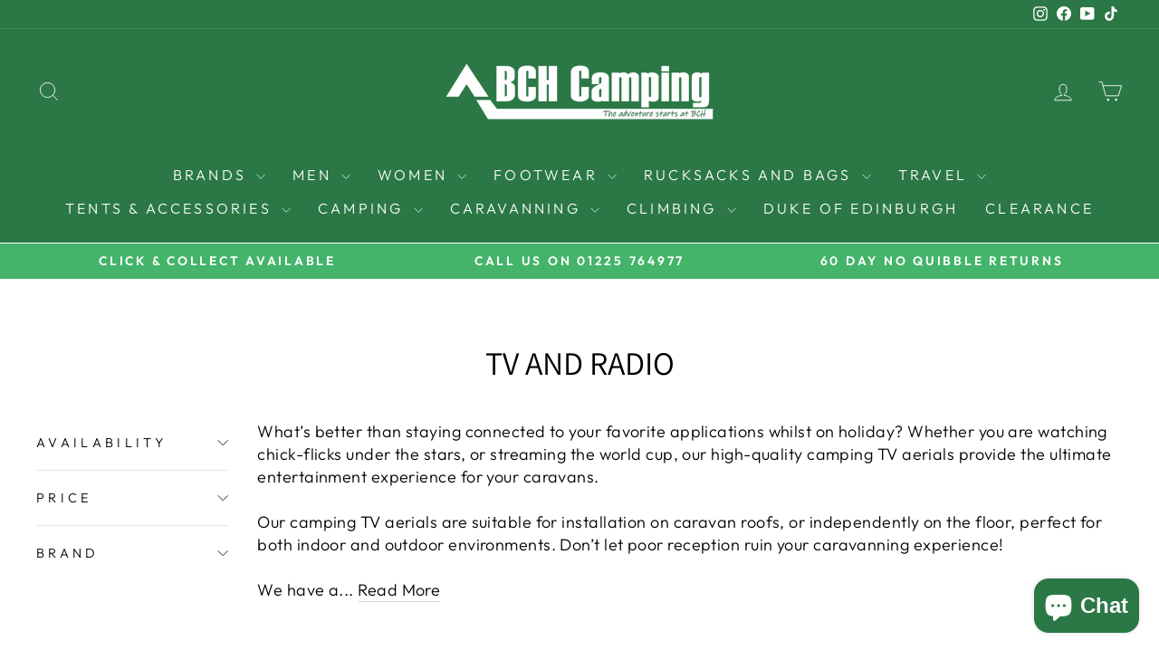

--- FILE ---
content_type: text/html; charset=utf-8
request_url: https://www.bchcamping.co.uk/collections/tv-and-radio
body_size: 44827
content:
<!doctype html>
<html class="no-js" lang="en" dir="ltr">
<head>
  <meta charset="utf-8">
  <meta http-equiv="X-UA-Compatible" content="IE=edge,chrome=1">
  <meta name="viewport" content="width=device-width,initial-scale=1">
  <meta name="theme-color" content="#111111">
  <link rel="canonical" href="https://www.bchcamping.co.uk/collections/tv-and-radio">
  <link rel="preconnect" href="https://cdn.shopify.com" crossorigin>
  <link rel="preconnect" href="https://fonts.shopifycdn.com" crossorigin>
  <link rel="dns-prefetch" href="https://productreviews.shopifycdn.com">
  <link rel="dns-prefetch" href="https://ajax.googleapis.com">
  <link rel="dns-prefetch" href="https://maps.googleapis.com">
  <link rel="dns-prefetch" href="https://maps.gstatic.com"><link rel="shortcut icon" href="//www.bchcamping.co.uk/cdn/shop/files/favicon_32x32.png?v=1675614859" type="image/png" /><title>Camping TV Aerials | TV Aerials for Caravans | BCH Camping
&ndash; BCH Camping &amp; Leisure
</title>
<meta name="description" content="View our full range of camping TV Aerials and accessories, perfect for your next trip away. Find out more here."><meta property="og:site_name" content="BCH Camping &amp; Leisure">
  <meta property="og:url" content="https://www.bchcamping.co.uk/collections/tv-and-radio">
  <meta property="og:title" content="Camping TV Aerials | TV Aerials for Caravans | BCH Camping">
  <meta property="og:type" content="website">
  <meta property="og:description" content="View our full range of camping TV Aerials and accessories, perfect for your next trip away. Find out more here."><meta property="og:image" content="http://www.bchcamping.co.uk/cdn/shop/files/Packing_Logo.png?v=1673900478">
    <meta property="og:image:secure_url" content="https://www.bchcamping.co.uk/cdn/shop/files/Packing_Logo.png?v=1673900478">
    <meta property="og:image:width" content="1200">
    <meta property="og:image:height" content="628"><meta name="twitter:site" content="@">
  <meta name="twitter:card" content="summary_large_image">
  <meta name="twitter:title" content="Camping TV Aerials | TV Aerials for Caravans | BCH Camping">
  <meta name="twitter:description" content="View our full range of camping TV Aerials and accessories, perfect for your next trip away. Find out more here.">
<style data-shopify>@font-face {
  font-family: Assistant;
  font-weight: 400;
  font-style: normal;
  font-display: swap;
  src: url("//www.bchcamping.co.uk/cdn/fonts/assistant/assistant_n4.9120912a469cad1cc292572851508ca49d12e768.woff2") format("woff2"),
       url("//www.bchcamping.co.uk/cdn/fonts/assistant/assistant_n4.6e9875ce64e0fefcd3f4446b7ec9036b3ddd2985.woff") format("woff");
}

  @font-face {
  font-family: Outfit;
  font-weight: 300;
  font-style: normal;
  font-display: swap;
  src: url("//www.bchcamping.co.uk/cdn/fonts/outfit/outfit_n3.8c97ae4c4fac7c2ea467a6dc784857f4de7e0e37.woff2") format("woff2"),
       url("//www.bchcamping.co.uk/cdn/fonts/outfit/outfit_n3.b50a189ccde91f9bceee88f207c18c09f0b62a7b.woff") format("woff");
}


  @font-face {
  font-family: Outfit;
  font-weight: 600;
  font-style: normal;
  font-display: swap;
  src: url("//www.bchcamping.co.uk/cdn/fonts/outfit/outfit_n6.dfcbaa80187851df2e8384061616a8eaa1702fdc.woff2") format("woff2"),
       url("//www.bchcamping.co.uk/cdn/fonts/outfit/outfit_n6.88384e9fc3e36038624caccb938f24ea8008a91d.woff") format("woff");
}

  
  
</style><link href="//www.bchcamping.co.uk/cdn/shop/t/10/assets/theme.css?v=16991280576676167651713122373" rel="stylesheet" type="text/css" media="all" />
<style data-shopify>:root {
    --typeHeaderPrimary: Assistant;
    --typeHeaderFallback: sans-serif;
    --typeHeaderSize: 36px;
    --typeHeaderWeight: 400;
    --typeHeaderLineHeight: 1;
    --typeHeaderSpacing: 0.0em;

    --typeBasePrimary:Outfit;
    --typeBaseFallback:sans-serif;
    --typeBaseSize: 18px;
    --typeBaseWeight: 300;
    --typeBaseSpacing: 0.025em;
    --typeBaseLineHeight: 1.4;
    --typeBaselineHeightMinus01: 1.3;

    --typeCollectionTitle: 20px;

    --iconWeight: 2px;
    --iconLinecaps: miter;

    
        --buttonRadius: 0;
    

    --colorGridOverlayOpacity: 0.1;
    }

    .placeholder-content {
    background-image: linear-gradient(100deg, #ffffff 40%, #f7f7f7 63%, #ffffff 79%);
    }</style><script>
    document.documentElement.className = document.documentElement.className.replace('no-js', 'js');

    window.theme = window.theme || {};
    theme.routes = {
      home: "/",
      cart: "/cart.js",
      cartPage: "/cart",
      cartAdd: "/cart/add.js",
      cartChange: "/cart/change.js",
      search: "/search",
      predictiveSearch: "/search/suggest"
    };
    theme.strings = {
      soldOut: "Sold Out",
      unavailable: "Unavailable",
      inStockLabel: "In stock, ready to ship",
      oneStockLabel: "Low stock - [count] item left",
      otherStockLabel: "Low stock - [count] items left",
      willNotShipUntil: "Ready to ship [date]",
      willBeInStockAfter: "Back in stock [date]",
      waitingForStock: "Backordered, shipping soon",
      savePrice: "Save [saved_amount]",
      cartEmpty: "Your cart is currently empty.",
      cartTermsConfirmation: "You must agree with the terms and conditions of sales to check out",
      searchCollections: "Collections",
      searchPages: "Pages",
      searchArticles: "Articles",
      productFrom: "from ",
      maxQuantity: "You can only have [quantity] of [title] in your cart."
    };
    theme.settings = {
      cartType: "drawer",
      isCustomerTemplate: false,
      moneyFormat: "£{{amount}}",
      saveType: "dollar",
      productImageSize: "portrait",
      productImageCover: false,
      predictiveSearch: true,
      predictiveSearchType: null,
      predictiveSearchVendor: false,
      predictiveSearchPrice: true,
      quickView: true,
      themeName: 'Impulse',
      themeVersion: "7.4.1"
    };
  </script>

  <script>window.performance && window.performance.mark && window.performance.mark('shopify.content_for_header.start');</script><meta id="shopify-digital-wallet" name="shopify-digital-wallet" content="/67193143570/digital_wallets/dialog">
<meta name="shopify-checkout-api-token" content="d383f78a87c6505cbd78cfdce377979a">
<meta id="in-context-paypal-metadata" data-shop-id="67193143570" data-venmo-supported="false" data-environment="production" data-locale="en_US" data-paypal-v4="true" data-currency="GBP">
<link rel="alternate" type="application/atom+xml" title="Feed" href="/collections/tv-and-radio.atom" />
<link rel="alternate" type="application/json+oembed" href="https://www.bchcamping.co.uk/collections/tv-and-radio.oembed">
<script async="async" src="/checkouts/internal/preloads.js?locale=en-GB"></script>
<link rel="preconnect" href="https://shop.app" crossorigin="anonymous">
<script async="async" src="https://shop.app/checkouts/internal/preloads.js?locale=en-GB&shop_id=67193143570" crossorigin="anonymous"></script>
<script id="apple-pay-shop-capabilities" type="application/json">{"shopId":67193143570,"countryCode":"GB","currencyCode":"GBP","merchantCapabilities":["supports3DS"],"merchantId":"gid:\/\/shopify\/Shop\/67193143570","merchantName":"BCH Camping \u0026 Leisure","requiredBillingContactFields":["postalAddress","email","phone"],"requiredShippingContactFields":["postalAddress","email","phone"],"shippingType":"shipping","supportedNetworks":["visa","maestro","masterCard","amex","discover","elo"],"total":{"type":"pending","label":"BCH Camping \u0026 Leisure","amount":"1.00"},"shopifyPaymentsEnabled":true,"supportsSubscriptions":true}</script>
<script id="shopify-features" type="application/json">{"accessToken":"d383f78a87c6505cbd78cfdce377979a","betas":["rich-media-storefront-analytics"],"domain":"www.bchcamping.co.uk","predictiveSearch":true,"shopId":67193143570,"locale":"en"}</script>
<script>var Shopify = Shopify || {};
Shopify.shop = "bch-camping.myshopify.com";
Shopify.locale = "en";
Shopify.currency = {"active":"GBP","rate":"1.0"};
Shopify.country = "GB";
Shopify.theme = {"name":"New Theme","id":166661095698,"schema_name":"Impulse","schema_version":"7.4.1","theme_store_id":857,"role":"main"};
Shopify.theme.handle = "null";
Shopify.theme.style = {"id":null,"handle":null};
Shopify.cdnHost = "www.bchcamping.co.uk/cdn";
Shopify.routes = Shopify.routes || {};
Shopify.routes.root = "/";</script>
<script type="module">!function(o){(o.Shopify=o.Shopify||{}).modules=!0}(window);</script>
<script>!function(o){function n(){var o=[];function n(){o.push(Array.prototype.slice.apply(arguments))}return n.q=o,n}var t=o.Shopify=o.Shopify||{};t.loadFeatures=n(),t.autoloadFeatures=n()}(window);</script>
<script>
  window.ShopifyPay = window.ShopifyPay || {};
  window.ShopifyPay.apiHost = "shop.app\/pay";
  window.ShopifyPay.redirectState = null;
</script>
<script id="shop-js-analytics" type="application/json">{"pageType":"collection"}</script>
<script defer="defer" async type="module" src="//www.bchcamping.co.uk/cdn/shopifycloud/shop-js/modules/v2/client.init-shop-cart-sync_BT-GjEfc.en.esm.js"></script>
<script defer="defer" async type="module" src="//www.bchcamping.co.uk/cdn/shopifycloud/shop-js/modules/v2/chunk.common_D58fp_Oc.esm.js"></script>
<script defer="defer" async type="module" src="//www.bchcamping.co.uk/cdn/shopifycloud/shop-js/modules/v2/chunk.modal_xMitdFEc.esm.js"></script>
<script type="module">
  await import("//www.bchcamping.co.uk/cdn/shopifycloud/shop-js/modules/v2/client.init-shop-cart-sync_BT-GjEfc.en.esm.js");
await import("//www.bchcamping.co.uk/cdn/shopifycloud/shop-js/modules/v2/chunk.common_D58fp_Oc.esm.js");
await import("//www.bchcamping.co.uk/cdn/shopifycloud/shop-js/modules/v2/chunk.modal_xMitdFEc.esm.js");

  window.Shopify.SignInWithShop?.initShopCartSync?.({"fedCMEnabled":true,"windoidEnabled":true});

</script>
<script>
  window.Shopify = window.Shopify || {};
  if (!window.Shopify.featureAssets) window.Shopify.featureAssets = {};
  window.Shopify.featureAssets['shop-js'] = {"shop-cart-sync":["modules/v2/client.shop-cart-sync_DZOKe7Ll.en.esm.js","modules/v2/chunk.common_D58fp_Oc.esm.js","modules/v2/chunk.modal_xMitdFEc.esm.js"],"init-fed-cm":["modules/v2/client.init-fed-cm_B6oLuCjv.en.esm.js","modules/v2/chunk.common_D58fp_Oc.esm.js","modules/v2/chunk.modal_xMitdFEc.esm.js"],"shop-cash-offers":["modules/v2/client.shop-cash-offers_D2sdYoxE.en.esm.js","modules/v2/chunk.common_D58fp_Oc.esm.js","modules/v2/chunk.modal_xMitdFEc.esm.js"],"shop-login-button":["modules/v2/client.shop-login-button_QeVjl5Y3.en.esm.js","modules/v2/chunk.common_D58fp_Oc.esm.js","modules/v2/chunk.modal_xMitdFEc.esm.js"],"pay-button":["modules/v2/client.pay-button_DXTOsIq6.en.esm.js","modules/v2/chunk.common_D58fp_Oc.esm.js","modules/v2/chunk.modal_xMitdFEc.esm.js"],"shop-button":["modules/v2/client.shop-button_DQZHx9pm.en.esm.js","modules/v2/chunk.common_D58fp_Oc.esm.js","modules/v2/chunk.modal_xMitdFEc.esm.js"],"avatar":["modules/v2/client.avatar_BTnouDA3.en.esm.js"],"init-windoid":["modules/v2/client.init-windoid_CR1B-cfM.en.esm.js","modules/v2/chunk.common_D58fp_Oc.esm.js","modules/v2/chunk.modal_xMitdFEc.esm.js"],"init-shop-for-new-customer-accounts":["modules/v2/client.init-shop-for-new-customer-accounts_C_vY_xzh.en.esm.js","modules/v2/client.shop-login-button_QeVjl5Y3.en.esm.js","modules/v2/chunk.common_D58fp_Oc.esm.js","modules/v2/chunk.modal_xMitdFEc.esm.js"],"init-shop-email-lookup-coordinator":["modules/v2/client.init-shop-email-lookup-coordinator_BI7n9ZSv.en.esm.js","modules/v2/chunk.common_D58fp_Oc.esm.js","modules/v2/chunk.modal_xMitdFEc.esm.js"],"init-shop-cart-sync":["modules/v2/client.init-shop-cart-sync_BT-GjEfc.en.esm.js","modules/v2/chunk.common_D58fp_Oc.esm.js","modules/v2/chunk.modal_xMitdFEc.esm.js"],"shop-toast-manager":["modules/v2/client.shop-toast-manager_DiYdP3xc.en.esm.js","modules/v2/chunk.common_D58fp_Oc.esm.js","modules/v2/chunk.modal_xMitdFEc.esm.js"],"init-customer-accounts":["modules/v2/client.init-customer-accounts_D9ZNqS-Q.en.esm.js","modules/v2/client.shop-login-button_QeVjl5Y3.en.esm.js","modules/v2/chunk.common_D58fp_Oc.esm.js","modules/v2/chunk.modal_xMitdFEc.esm.js"],"init-customer-accounts-sign-up":["modules/v2/client.init-customer-accounts-sign-up_iGw4briv.en.esm.js","modules/v2/client.shop-login-button_QeVjl5Y3.en.esm.js","modules/v2/chunk.common_D58fp_Oc.esm.js","modules/v2/chunk.modal_xMitdFEc.esm.js"],"shop-follow-button":["modules/v2/client.shop-follow-button_CqMgW2wH.en.esm.js","modules/v2/chunk.common_D58fp_Oc.esm.js","modules/v2/chunk.modal_xMitdFEc.esm.js"],"checkout-modal":["modules/v2/client.checkout-modal_xHeaAweL.en.esm.js","modules/v2/chunk.common_D58fp_Oc.esm.js","modules/v2/chunk.modal_xMitdFEc.esm.js"],"shop-login":["modules/v2/client.shop-login_D91U-Q7h.en.esm.js","modules/v2/chunk.common_D58fp_Oc.esm.js","modules/v2/chunk.modal_xMitdFEc.esm.js"],"lead-capture":["modules/v2/client.lead-capture_BJmE1dJe.en.esm.js","modules/v2/chunk.common_D58fp_Oc.esm.js","modules/v2/chunk.modal_xMitdFEc.esm.js"],"payment-terms":["modules/v2/client.payment-terms_Ci9AEqFq.en.esm.js","modules/v2/chunk.common_D58fp_Oc.esm.js","modules/v2/chunk.modal_xMitdFEc.esm.js"]};
</script>
<script>(function() {
  var isLoaded = false;
  function asyncLoad() {
    if (isLoaded) return;
    isLoaded = true;
    var urls = ["https:\/\/ecommplugins-scripts.trustpilot.com\/v2.1\/js\/header.min.js?settings=eyJrZXkiOiJRb0FuM2M5VUVBQlhTUU5sIiwicyI6Im5vbmUifQ==\u0026v=2.5\u0026shop=bch-camping.myshopify.com","https:\/\/ecommplugins-trustboxsettings.trustpilot.com\/bch-camping.myshopify.com.js?settings=1713994580371\u0026shop=bch-camping.myshopify.com","https:\/\/widget.trustpilot.com\/bootstrap\/v5\/tp.widget.sync.bootstrap.min.js?shop=bch-camping.myshopify.com","https:\/\/widget.trustpilot.com\/bootstrap\/v5\/tp.widget.sync.bootstrap.min.js?shop=bch-camping.myshopify.com","https:\/\/d23dclunsivw3h.cloudfront.net\/redirect-app.js?shop=bch-camping.myshopify.com","https:\/\/static.klaviyo.com\/onsite\/js\/klaviyo.js?company_id=STxfUd\u0026shop=bch-camping.myshopify.com","https:\/\/s3.eu-west-1.amazonaws.com\/production-klarna-il-shopify-osm\/68067b99f3edfdf685e075340f0b1ce6d48f9e31\/bch-camping.myshopify.com-1713994196234.js?shop=bch-camping.myshopify.com","https:\/\/d33a6lvgbd0fej.cloudfront.net\/script_tag\/secomapp.scripttag.js?shop=bch-camping.myshopify.com"];
    for (var i = 0; i < urls.length; i++) {
      var s = document.createElement('script');
      s.type = 'text/javascript';
      s.async = true;
      s.src = urls[i];
      var x = document.getElementsByTagName('script')[0];
      x.parentNode.insertBefore(s, x);
    }
  };
  if(window.attachEvent) {
    window.attachEvent('onload', asyncLoad);
  } else {
    window.addEventListener('load', asyncLoad, false);
  }
})();</script>
<script id="__st">var __st={"a":67193143570,"offset":0,"reqid":"59bcce68-f43e-4b1a-b215-46c0777ad1c6-1769203919","pageurl":"www.bchcamping.co.uk\/collections\/tv-and-radio","u":"b4ec754d384f","p":"collection","rtyp":"collection","rid":436666204434};</script>
<script>window.ShopifyPaypalV4VisibilityTracking = true;</script>
<script id="captcha-bootstrap">!function(){'use strict';const t='contact',e='account',n='new_comment',o=[[t,t],['blogs',n],['comments',n],[t,'customer']],c=[[e,'customer_login'],[e,'guest_login'],[e,'recover_customer_password'],[e,'create_customer']],r=t=>t.map((([t,e])=>`form[action*='/${t}']:not([data-nocaptcha='true']) input[name='form_type'][value='${e}']`)).join(','),a=t=>()=>t?[...document.querySelectorAll(t)].map((t=>t.form)):[];function s(){const t=[...o],e=r(t);return a(e)}const i='password',u='form_key',d=['recaptcha-v3-token','g-recaptcha-response','h-captcha-response',i],f=()=>{try{return window.sessionStorage}catch{return}},m='__shopify_v',_=t=>t.elements[u];function p(t,e,n=!1){try{const o=window.sessionStorage,c=JSON.parse(o.getItem(e)),{data:r}=function(t){const{data:e,action:n}=t;return t[m]||n?{data:e,action:n}:{data:t,action:n}}(c);for(const[e,n]of Object.entries(r))t.elements[e]&&(t.elements[e].value=n);n&&o.removeItem(e)}catch(o){console.error('form repopulation failed',{error:o})}}const l='form_type',E='cptcha';function T(t){t.dataset[E]=!0}const w=window,h=w.document,L='Shopify',v='ce_forms',y='captcha';let A=!1;((t,e)=>{const n=(g='f06e6c50-85a8-45c8-87d0-21a2b65856fe',I='https://cdn.shopify.com/shopifycloud/storefront-forms-hcaptcha/ce_storefront_forms_captcha_hcaptcha.v1.5.2.iife.js',D={infoText:'Protected by hCaptcha',privacyText:'Privacy',termsText:'Terms'},(t,e,n)=>{const o=w[L][v],c=o.bindForm;if(c)return c(t,g,e,D).then(n);var r;o.q.push([[t,g,e,D],n]),r=I,A||(h.body.append(Object.assign(h.createElement('script'),{id:'captcha-provider',async:!0,src:r})),A=!0)});var g,I,D;w[L]=w[L]||{},w[L][v]=w[L][v]||{},w[L][v].q=[],w[L][y]=w[L][y]||{},w[L][y].protect=function(t,e){n(t,void 0,e),T(t)},Object.freeze(w[L][y]),function(t,e,n,w,h,L){const[v,y,A,g]=function(t,e,n){const i=e?o:[],u=t?c:[],d=[...i,...u],f=r(d),m=r(i),_=r(d.filter((([t,e])=>n.includes(e))));return[a(f),a(m),a(_),s()]}(w,h,L),I=t=>{const e=t.target;return e instanceof HTMLFormElement?e:e&&e.form},D=t=>v().includes(t);t.addEventListener('submit',(t=>{const e=I(t);if(!e)return;const n=D(e)&&!e.dataset.hcaptchaBound&&!e.dataset.recaptchaBound,o=_(e),c=g().includes(e)&&(!o||!o.value);(n||c)&&t.preventDefault(),c&&!n&&(function(t){try{if(!f())return;!function(t){const e=f();if(!e)return;const n=_(t);if(!n)return;const o=n.value;o&&e.removeItem(o)}(t);const e=Array.from(Array(32),(()=>Math.random().toString(36)[2])).join('');!function(t,e){_(t)||t.append(Object.assign(document.createElement('input'),{type:'hidden',name:u})),t.elements[u].value=e}(t,e),function(t,e){const n=f();if(!n)return;const o=[...t.querySelectorAll(`input[type='${i}']`)].map((({name:t})=>t)),c=[...d,...o],r={};for(const[a,s]of new FormData(t).entries())c.includes(a)||(r[a]=s);n.setItem(e,JSON.stringify({[m]:1,action:t.action,data:r}))}(t,e)}catch(e){console.error('failed to persist form',e)}}(e),e.submit())}));const S=(t,e)=>{t&&!t.dataset[E]&&(n(t,e.some((e=>e===t))),T(t))};for(const o of['focusin','change'])t.addEventListener(o,(t=>{const e=I(t);D(e)&&S(e,y())}));const B=e.get('form_key'),M=e.get(l),P=B&&M;t.addEventListener('DOMContentLoaded',(()=>{const t=y();if(P)for(const e of t)e.elements[l].value===M&&p(e,B);[...new Set([...A(),...v().filter((t=>'true'===t.dataset.shopifyCaptcha))])].forEach((e=>S(e,t)))}))}(h,new URLSearchParams(w.location.search),n,t,e,['guest_login'])})(!0,!0)}();</script>
<script integrity="sha256-4kQ18oKyAcykRKYeNunJcIwy7WH5gtpwJnB7kiuLZ1E=" data-source-attribution="shopify.loadfeatures" defer="defer" src="//www.bchcamping.co.uk/cdn/shopifycloud/storefront/assets/storefront/load_feature-a0a9edcb.js" crossorigin="anonymous"></script>
<script crossorigin="anonymous" defer="defer" src="//www.bchcamping.co.uk/cdn/shopifycloud/storefront/assets/shopify_pay/storefront-65b4c6d7.js?v=20250812"></script>
<script data-source-attribution="shopify.dynamic_checkout.dynamic.init">var Shopify=Shopify||{};Shopify.PaymentButton=Shopify.PaymentButton||{isStorefrontPortableWallets:!0,init:function(){window.Shopify.PaymentButton.init=function(){};var t=document.createElement("script");t.src="https://www.bchcamping.co.uk/cdn/shopifycloud/portable-wallets/latest/portable-wallets.en.js",t.type="module",document.head.appendChild(t)}};
</script>
<script data-source-attribution="shopify.dynamic_checkout.buyer_consent">
  function portableWalletsHideBuyerConsent(e){var t=document.getElementById("shopify-buyer-consent"),n=document.getElementById("shopify-subscription-policy-button");t&&n&&(t.classList.add("hidden"),t.setAttribute("aria-hidden","true"),n.removeEventListener("click",e))}function portableWalletsShowBuyerConsent(e){var t=document.getElementById("shopify-buyer-consent"),n=document.getElementById("shopify-subscription-policy-button");t&&n&&(t.classList.remove("hidden"),t.removeAttribute("aria-hidden"),n.addEventListener("click",e))}window.Shopify?.PaymentButton&&(window.Shopify.PaymentButton.hideBuyerConsent=portableWalletsHideBuyerConsent,window.Shopify.PaymentButton.showBuyerConsent=portableWalletsShowBuyerConsent);
</script>
<script data-source-attribution="shopify.dynamic_checkout.cart.bootstrap">document.addEventListener("DOMContentLoaded",(function(){function t(){return document.querySelector("shopify-accelerated-checkout-cart, shopify-accelerated-checkout")}if(t())Shopify.PaymentButton.init();else{new MutationObserver((function(e,n){t()&&(Shopify.PaymentButton.init(),n.disconnect())})).observe(document.body,{childList:!0,subtree:!0})}}));
</script>
<link id="shopify-accelerated-checkout-styles" rel="stylesheet" media="screen" href="https://www.bchcamping.co.uk/cdn/shopifycloud/portable-wallets/latest/accelerated-checkout-backwards-compat.css" crossorigin="anonymous">
<style id="shopify-accelerated-checkout-cart">
        #shopify-buyer-consent {
  margin-top: 1em;
  display: inline-block;
  width: 100%;
}

#shopify-buyer-consent.hidden {
  display: none;
}

#shopify-subscription-policy-button {
  background: none;
  border: none;
  padding: 0;
  text-decoration: underline;
  font-size: inherit;
  cursor: pointer;
}

#shopify-subscription-policy-button::before {
  box-shadow: none;
}

      </style>

<script>window.performance && window.performance.mark && window.performance.mark('shopify.content_for_header.end');</script>

  <script src="//www.bchcamping.co.uk/cdn/shop/t/10/assets/vendor-scripts-v11.js" defer="defer"></script><script src="//www.bchcamping.co.uk/cdn/shop/t/10/assets/theme.js?v=136904160527539270741710884312" defer="defer"></script>
<!-- BEGIN app block: shopify://apps/klaviyo-email-marketing-sms/blocks/klaviyo-onsite-embed/2632fe16-c075-4321-a88b-50b567f42507 -->












  <script async src="https://static.klaviyo.com/onsite/js/STxfUd/klaviyo.js?company_id=STxfUd"></script>
  <script>!function(){if(!window.klaviyo){window._klOnsite=window._klOnsite||[];try{window.klaviyo=new Proxy({},{get:function(n,i){return"push"===i?function(){var n;(n=window._klOnsite).push.apply(n,arguments)}:function(){for(var n=arguments.length,o=new Array(n),w=0;w<n;w++)o[w]=arguments[w];var t="function"==typeof o[o.length-1]?o.pop():void 0,e=new Promise((function(n){window._klOnsite.push([i].concat(o,[function(i){t&&t(i),n(i)}]))}));return e}}})}catch(n){window.klaviyo=window.klaviyo||[],window.klaviyo.push=function(){var n;(n=window._klOnsite).push.apply(n,arguments)}}}}();</script>

  




  <script>
    window.klaviyoReviewsProductDesignMode = false
  </script>







<!-- END app block --><!-- BEGIN app block: shopify://apps/frequently-bought/blocks/app-embed-block/b1a8cbea-c844-4842-9529-7c62dbab1b1f --><script>
    window.codeblackbelt = window.codeblackbelt || {};
    window.codeblackbelt.shop = window.codeblackbelt.shop || 'bch-camping.myshopify.com';
    </script><script src="//cdn.codeblackbelt.com/widgets/frequently-bought-together/bootstrap.min.js?version=2026012321+0000" async></script>
 <!-- END app block --><script src="https://cdn.shopify.com/extensions/e8878072-2f6b-4e89-8082-94b04320908d/inbox-1254/assets/inbox-chat-loader.js" type="text/javascript" defer="defer"></script>
<link href="https://monorail-edge.shopifysvc.com" rel="dns-prefetch">
<script>(function(){if ("sendBeacon" in navigator && "performance" in window) {try {var session_token_from_headers = performance.getEntriesByType('navigation')[0].serverTiming.find(x => x.name == '_s').description;} catch {var session_token_from_headers = undefined;}var session_cookie_matches = document.cookie.match(/_shopify_s=([^;]*)/);var session_token_from_cookie = session_cookie_matches && session_cookie_matches.length === 2 ? session_cookie_matches[1] : "";var session_token = session_token_from_headers || session_token_from_cookie || "";function handle_abandonment_event(e) {var entries = performance.getEntries().filter(function(entry) {return /monorail-edge.shopifysvc.com/.test(entry.name);});if (!window.abandonment_tracked && entries.length === 0) {window.abandonment_tracked = true;var currentMs = Date.now();var navigation_start = performance.timing.navigationStart;var payload = {shop_id: 67193143570,url: window.location.href,navigation_start,duration: currentMs - navigation_start,session_token,page_type: "collection"};window.navigator.sendBeacon("https://monorail-edge.shopifysvc.com/v1/produce", JSON.stringify({schema_id: "online_store_buyer_site_abandonment/1.1",payload: payload,metadata: {event_created_at_ms: currentMs,event_sent_at_ms: currentMs}}));}}window.addEventListener('pagehide', handle_abandonment_event);}}());</script>
<script id="web-pixels-manager-setup">(function e(e,d,r,n,o){if(void 0===o&&(o={}),!Boolean(null===(a=null===(i=window.Shopify)||void 0===i?void 0:i.analytics)||void 0===a?void 0:a.replayQueue)){var i,a;window.Shopify=window.Shopify||{};var t=window.Shopify;t.analytics=t.analytics||{};var s=t.analytics;s.replayQueue=[],s.publish=function(e,d,r){return s.replayQueue.push([e,d,r]),!0};try{self.performance.mark("wpm:start")}catch(e){}var l=function(){var e={modern:/Edge?\/(1{2}[4-9]|1[2-9]\d|[2-9]\d{2}|\d{4,})\.\d+(\.\d+|)|Firefox\/(1{2}[4-9]|1[2-9]\d|[2-9]\d{2}|\d{4,})\.\d+(\.\d+|)|Chrom(ium|e)\/(9{2}|\d{3,})\.\d+(\.\d+|)|(Maci|X1{2}).+ Version\/(15\.\d+|(1[6-9]|[2-9]\d|\d{3,})\.\d+)([,.]\d+|)( \(\w+\)|)( Mobile\/\w+|) Safari\/|Chrome.+OPR\/(9{2}|\d{3,})\.\d+\.\d+|(CPU[ +]OS|iPhone[ +]OS|CPU[ +]iPhone|CPU IPhone OS|CPU iPad OS)[ +]+(15[._]\d+|(1[6-9]|[2-9]\d|\d{3,})[._]\d+)([._]\d+|)|Android:?[ /-](13[3-9]|1[4-9]\d|[2-9]\d{2}|\d{4,})(\.\d+|)(\.\d+|)|Android.+Firefox\/(13[5-9]|1[4-9]\d|[2-9]\d{2}|\d{4,})\.\d+(\.\d+|)|Android.+Chrom(ium|e)\/(13[3-9]|1[4-9]\d|[2-9]\d{2}|\d{4,})\.\d+(\.\d+|)|SamsungBrowser\/([2-9]\d|\d{3,})\.\d+/,legacy:/Edge?\/(1[6-9]|[2-9]\d|\d{3,})\.\d+(\.\d+|)|Firefox\/(5[4-9]|[6-9]\d|\d{3,})\.\d+(\.\d+|)|Chrom(ium|e)\/(5[1-9]|[6-9]\d|\d{3,})\.\d+(\.\d+|)([\d.]+$|.*Safari\/(?![\d.]+ Edge\/[\d.]+$))|(Maci|X1{2}).+ Version\/(10\.\d+|(1[1-9]|[2-9]\d|\d{3,})\.\d+)([,.]\d+|)( \(\w+\)|)( Mobile\/\w+|) Safari\/|Chrome.+OPR\/(3[89]|[4-9]\d|\d{3,})\.\d+\.\d+|(CPU[ +]OS|iPhone[ +]OS|CPU[ +]iPhone|CPU IPhone OS|CPU iPad OS)[ +]+(10[._]\d+|(1[1-9]|[2-9]\d|\d{3,})[._]\d+)([._]\d+|)|Android:?[ /-](13[3-9]|1[4-9]\d|[2-9]\d{2}|\d{4,})(\.\d+|)(\.\d+|)|Mobile Safari.+OPR\/([89]\d|\d{3,})\.\d+\.\d+|Android.+Firefox\/(13[5-9]|1[4-9]\d|[2-9]\d{2}|\d{4,})\.\d+(\.\d+|)|Android.+Chrom(ium|e)\/(13[3-9]|1[4-9]\d|[2-9]\d{2}|\d{4,})\.\d+(\.\d+|)|Android.+(UC? ?Browser|UCWEB|U3)[ /]?(15\.([5-9]|\d{2,})|(1[6-9]|[2-9]\d|\d{3,})\.\d+)\.\d+|SamsungBrowser\/(5\.\d+|([6-9]|\d{2,})\.\d+)|Android.+MQ{2}Browser\/(14(\.(9|\d{2,})|)|(1[5-9]|[2-9]\d|\d{3,})(\.\d+|))(\.\d+|)|K[Aa][Ii]OS\/(3\.\d+|([4-9]|\d{2,})\.\d+)(\.\d+|)/},d=e.modern,r=e.legacy,n=navigator.userAgent;return n.match(d)?"modern":n.match(r)?"legacy":"unknown"}(),u="modern"===l?"modern":"legacy",c=(null!=n?n:{modern:"",legacy:""})[u],f=function(e){return[e.baseUrl,"/wpm","/b",e.hashVersion,"modern"===e.buildTarget?"m":"l",".js"].join("")}({baseUrl:d,hashVersion:r,buildTarget:u}),m=function(e){var d=e.version,r=e.bundleTarget,n=e.surface,o=e.pageUrl,i=e.monorailEndpoint;return{emit:function(e){var a=e.status,t=e.errorMsg,s=(new Date).getTime(),l=JSON.stringify({metadata:{event_sent_at_ms:s},events:[{schema_id:"web_pixels_manager_load/3.1",payload:{version:d,bundle_target:r,page_url:o,status:a,surface:n,error_msg:t},metadata:{event_created_at_ms:s}}]});if(!i)return console&&console.warn&&console.warn("[Web Pixels Manager] No Monorail endpoint provided, skipping logging."),!1;try{return self.navigator.sendBeacon.bind(self.navigator)(i,l)}catch(e){}var u=new XMLHttpRequest;try{return u.open("POST",i,!0),u.setRequestHeader("Content-Type","text/plain"),u.send(l),!0}catch(e){return console&&console.warn&&console.warn("[Web Pixels Manager] Got an unhandled error while logging to Monorail."),!1}}}}({version:r,bundleTarget:l,surface:e.surface,pageUrl:self.location.href,monorailEndpoint:e.monorailEndpoint});try{o.browserTarget=l,function(e){var d=e.src,r=e.async,n=void 0===r||r,o=e.onload,i=e.onerror,a=e.sri,t=e.scriptDataAttributes,s=void 0===t?{}:t,l=document.createElement("script"),u=document.querySelector("head"),c=document.querySelector("body");if(l.async=n,l.src=d,a&&(l.integrity=a,l.crossOrigin="anonymous"),s)for(var f in s)if(Object.prototype.hasOwnProperty.call(s,f))try{l.dataset[f]=s[f]}catch(e){}if(o&&l.addEventListener("load",o),i&&l.addEventListener("error",i),u)u.appendChild(l);else{if(!c)throw new Error("Did not find a head or body element to append the script");c.appendChild(l)}}({src:f,async:!0,onload:function(){if(!function(){var e,d;return Boolean(null===(d=null===(e=window.Shopify)||void 0===e?void 0:e.analytics)||void 0===d?void 0:d.initialized)}()){var d=window.webPixelsManager.init(e)||void 0;if(d){var r=window.Shopify.analytics;r.replayQueue.forEach((function(e){var r=e[0],n=e[1],o=e[2];d.publishCustomEvent(r,n,o)})),r.replayQueue=[],r.publish=d.publishCustomEvent,r.visitor=d.visitor,r.initialized=!0}}},onerror:function(){return m.emit({status:"failed",errorMsg:"".concat(f," has failed to load")})},sri:function(e){var d=/^sha384-[A-Za-z0-9+/=]+$/;return"string"==typeof e&&d.test(e)}(c)?c:"",scriptDataAttributes:o}),m.emit({status:"loading"})}catch(e){m.emit({status:"failed",errorMsg:(null==e?void 0:e.message)||"Unknown error"})}}})({shopId: 67193143570,storefrontBaseUrl: "https://www.bchcamping.co.uk",extensionsBaseUrl: "https://extensions.shopifycdn.com/cdn/shopifycloud/web-pixels-manager",monorailEndpoint: "https://monorail-edge.shopifysvc.com/unstable/produce_batch",surface: "storefront-renderer",enabledBetaFlags: ["2dca8a86"],webPixelsConfigList: [{"id":"3026944375","configuration":"{\"accountID\":\"STxfUd\",\"webPixelConfig\":\"eyJlbmFibGVBZGRlZFRvQ2FydEV2ZW50cyI6IHRydWV9\"}","eventPayloadVersion":"v1","runtimeContext":"STRICT","scriptVersion":"524f6c1ee37bacdca7657a665bdca589","type":"APP","apiClientId":123074,"privacyPurposes":["ANALYTICS","MARKETING"],"dataSharingAdjustments":{"protectedCustomerApprovalScopes":["read_customer_address","read_customer_email","read_customer_name","read_customer_personal_data","read_customer_phone"]}},{"id":"983859575","configuration":"{\"pixel_id\":\"850819560210150\",\"pixel_type\":\"facebook_pixel\"}","eventPayloadVersion":"v1","runtimeContext":"OPEN","scriptVersion":"ca16bc87fe92b6042fbaa3acc2fbdaa6","type":"APP","apiClientId":2329312,"privacyPurposes":["ANALYTICS","MARKETING","SALE_OF_DATA"],"dataSharingAdjustments":{"protectedCustomerApprovalScopes":["read_customer_address","read_customer_email","read_customer_name","read_customer_personal_data","read_customer_phone"]}},{"id":"754942226","configuration":"{\"config\":\"{\\\"pixel_id\\\":\\\"G-9G1ED9WMBX\\\",\\\"target_country\\\":\\\"GB\\\",\\\"gtag_events\\\":[{\\\"type\\\":\\\"search\\\",\\\"action_label\\\":[\\\"G-9G1ED9WMBX\\\",\\\"AW-960143031\\\/7A0ECPWM244YELe96skD\\\"]},{\\\"type\\\":\\\"begin_checkout\\\",\\\"action_label\\\":[\\\"G-9G1ED9WMBX\\\",\\\"AW-960143031\\\/UmRBCLyP244YELe96skD\\\"]},{\\\"type\\\":\\\"view_item\\\",\\\"action_label\\\":[\\\"G-9G1ED9WMBX\\\",\\\"AW-960143031\\\/KbLrCPKM244YELe96skD\\\",\\\"MC-KPLW3VCG2T\\\"]},{\\\"type\\\":\\\"purchase\\\",\\\"action_label\\\":[\\\"G-9G1ED9WMBX\\\",\\\"AW-960143031\\\/K-bgCOyM244YELe96skD\\\",\\\"MC-KPLW3VCG2T\\\"]},{\\\"type\\\":\\\"page_view\\\",\\\"action_label\\\":[\\\"G-9G1ED9WMBX\\\",\\\"AW-960143031\\\/_v7oCO-M244YELe96skD\\\",\\\"MC-KPLW3VCG2T\\\"]},{\\\"type\\\":\\\"add_payment_info\\\",\\\"action_label\\\":[\\\"G-9G1ED9WMBX\\\",\\\"AW-960143031\\\/9eyMCL-P244YELe96skD\\\"]},{\\\"type\\\":\\\"add_to_cart\\\",\\\"action_label\\\":[\\\"G-9G1ED9WMBX\\\",\\\"AW-960143031\\\/CdjzCPiM244YELe96skD\\\"]}],\\\"enable_monitoring_mode\\\":false}\"}","eventPayloadVersion":"v1","runtimeContext":"OPEN","scriptVersion":"b2a88bafab3e21179ed38636efcd8a93","type":"APP","apiClientId":1780363,"privacyPurposes":[],"dataSharingAdjustments":{"protectedCustomerApprovalScopes":["read_customer_address","read_customer_email","read_customer_name","read_customer_personal_data","read_customer_phone"]}},{"id":"193954167","eventPayloadVersion":"v1","runtimeContext":"LAX","scriptVersion":"1","type":"CUSTOM","privacyPurposes":["ANALYTICS"],"name":"Google Analytics tag (migrated)"},{"id":"shopify-app-pixel","configuration":"{}","eventPayloadVersion":"v1","runtimeContext":"STRICT","scriptVersion":"0450","apiClientId":"shopify-pixel","type":"APP","privacyPurposes":["ANALYTICS","MARKETING"]},{"id":"shopify-custom-pixel","eventPayloadVersion":"v1","runtimeContext":"LAX","scriptVersion":"0450","apiClientId":"shopify-pixel","type":"CUSTOM","privacyPurposes":["ANALYTICS","MARKETING"]}],isMerchantRequest: false,initData: {"shop":{"name":"BCH Camping \u0026 Leisure","paymentSettings":{"currencyCode":"GBP"},"myshopifyDomain":"bch-camping.myshopify.com","countryCode":"GB","storefrontUrl":"https:\/\/www.bchcamping.co.uk"},"customer":null,"cart":null,"checkout":null,"productVariants":[],"purchasingCompany":null},},"https://www.bchcamping.co.uk/cdn","fcfee988w5aeb613cpc8e4bc33m6693e112",{"modern":"","legacy":""},{"shopId":"67193143570","storefrontBaseUrl":"https:\/\/www.bchcamping.co.uk","extensionBaseUrl":"https:\/\/extensions.shopifycdn.com\/cdn\/shopifycloud\/web-pixels-manager","surface":"storefront-renderer","enabledBetaFlags":"[\"2dca8a86\"]","isMerchantRequest":"false","hashVersion":"fcfee988w5aeb613cpc8e4bc33m6693e112","publish":"custom","events":"[[\"page_viewed\",{}],[\"collection_viewed\",{\"collection\":{\"id\":\"436666204434\",\"title\":\"TV and Radio\",\"productVariants\":[{\"price\":{\"amount\":15.95,\"currencyCode\":\"GBP\"},\"product\":{\"title\":\"Powapacs Tv Bag\",\"vendor\":\"Powapacs\",\"id\":\"8136009154834\",\"untranslatedTitle\":\"Powapacs Tv Bag\",\"url\":\"\/products\/powapacs-tv-bag\",\"type\":\"\"},\"id\":\"44496861528338\",\"image\":{\"src\":\"\/\/www.bchcamping.co.uk\/cdn\/shop\/products\/PowapacsTvBag.jpg?v=1757266296\"},\"sku\":\"40946\",\"title\":\"Default Title\",\"untranslatedTitle\":\"Default Title\"},{\"price\":{\"amount\":11.99,\"currencyCode\":\"GBP\"},\"product\":{\"title\":\"Maxview Truvision Indoor Tv Aerial\",\"vendor\":\"Maxview\",\"id\":\"8135978156306\",\"untranslatedTitle\":\"Maxview Truvision Indoor Tv Aerial\",\"url\":\"\/products\/maxview-truvision-indoor-tv-aerial\",\"type\":\"\"},\"id\":\"44496762241298\",\"image\":{\"src\":\"\/\/www.bchcamping.co.uk\/cdn\/shop\/products\/indoor-tv-arial.png?v=1757266459\"},\"sku\":\"33852\",\"title\":\"Default Title\",\"untranslatedTitle\":\"Default Title\"},{\"price\":{\"amount\":32.0,\"currencyCode\":\"GBP\"},\"product\":{\"title\":\"Maxview Mobile Tv Aerial Kit 9 Element\",\"vendor\":\"Maxview\",\"id\":\"8135978123538\",\"untranslatedTitle\":\"Maxview Mobile Tv Aerial Kit 9 Element\",\"url\":\"\/products\/maxview-mobile-tv-aerial-kit-9-element\",\"type\":\"\"},\"id\":\"44496762142994\",\"image\":{\"src\":\"\/\/www.bchcamping.co.uk\/cdn\/shop\/products\/arial-kit-9-element.png?v=1757266459\"},\"sku\":\"33850\",\"title\":\"Default Title\",\"untranslatedTitle\":\"Default Title\"}]}}]]"});</script><script>
  window.ShopifyAnalytics = window.ShopifyAnalytics || {};
  window.ShopifyAnalytics.meta = window.ShopifyAnalytics.meta || {};
  window.ShopifyAnalytics.meta.currency = 'GBP';
  var meta = {"products":[{"id":8136009154834,"gid":"gid:\/\/shopify\/Product\/8136009154834","vendor":"Powapacs","type":"","handle":"powapacs-tv-bag","variants":[{"id":44496861528338,"price":1595,"name":"Powapacs Tv Bag","public_title":null,"sku":"40946"}],"remote":false},{"id":8135978156306,"gid":"gid:\/\/shopify\/Product\/8135978156306","vendor":"Maxview","type":"","handle":"maxview-truvision-indoor-tv-aerial","variants":[{"id":44496762241298,"price":1199,"name":"Maxview Truvision Indoor Tv Aerial","public_title":null,"sku":"33852"}],"remote":false},{"id":8135978123538,"gid":"gid:\/\/shopify\/Product\/8135978123538","vendor":"Maxview","type":"","handle":"maxview-mobile-tv-aerial-kit-9-element","variants":[{"id":44496762142994,"price":3200,"name":"Maxview Mobile Tv Aerial Kit 9 Element","public_title":null,"sku":"33850"}],"remote":false}],"page":{"pageType":"collection","resourceType":"collection","resourceId":436666204434,"requestId":"59bcce68-f43e-4b1a-b215-46c0777ad1c6-1769203919"}};
  for (var attr in meta) {
    window.ShopifyAnalytics.meta[attr] = meta[attr];
  }
</script>
<script class="analytics">
  (function () {
    var customDocumentWrite = function(content) {
      var jquery = null;

      if (window.jQuery) {
        jquery = window.jQuery;
      } else if (window.Checkout && window.Checkout.$) {
        jquery = window.Checkout.$;
      }

      if (jquery) {
        jquery('body').append(content);
      }
    };

    var hasLoggedConversion = function(token) {
      if (token) {
        return document.cookie.indexOf('loggedConversion=' + token) !== -1;
      }
      return false;
    }

    var setCookieIfConversion = function(token) {
      if (token) {
        var twoMonthsFromNow = new Date(Date.now());
        twoMonthsFromNow.setMonth(twoMonthsFromNow.getMonth() + 2);

        document.cookie = 'loggedConversion=' + token + '; expires=' + twoMonthsFromNow;
      }
    }

    var trekkie = window.ShopifyAnalytics.lib = window.trekkie = window.trekkie || [];
    if (trekkie.integrations) {
      return;
    }
    trekkie.methods = [
      'identify',
      'page',
      'ready',
      'track',
      'trackForm',
      'trackLink'
    ];
    trekkie.factory = function(method) {
      return function() {
        var args = Array.prototype.slice.call(arguments);
        args.unshift(method);
        trekkie.push(args);
        return trekkie;
      };
    };
    for (var i = 0; i < trekkie.methods.length; i++) {
      var key = trekkie.methods[i];
      trekkie[key] = trekkie.factory(key);
    }
    trekkie.load = function(config) {
      trekkie.config = config || {};
      trekkie.config.initialDocumentCookie = document.cookie;
      var first = document.getElementsByTagName('script')[0];
      var script = document.createElement('script');
      script.type = 'text/javascript';
      script.onerror = function(e) {
        var scriptFallback = document.createElement('script');
        scriptFallback.type = 'text/javascript';
        scriptFallback.onerror = function(error) {
                var Monorail = {
      produce: function produce(monorailDomain, schemaId, payload) {
        var currentMs = new Date().getTime();
        var event = {
          schema_id: schemaId,
          payload: payload,
          metadata: {
            event_created_at_ms: currentMs,
            event_sent_at_ms: currentMs
          }
        };
        return Monorail.sendRequest("https://" + monorailDomain + "/v1/produce", JSON.stringify(event));
      },
      sendRequest: function sendRequest(endpointUrl, payload) {
        // Try the sendBeacon API
        if (window && window.navigator && typeof window.navigator.sendBeacon === 'function' && typeof window.Blob === 'function' && !Monorail.isIos12()) {
          var blobData = new window.Blob([payload], {
            type: 'text/plain'
          });

          if (window.navigator.sendBeacon(endpointUrl, blobData)) {
            return true;
          } // sendBeacon was not successful

        } // XHR beacon

        var xhr = new XMLHttpRequest();

        try {
          xhr.open('POST', endpointUrl);
          xhr.setRequestHeader('Content-Type', 'text/plain');
          xhr.send(payload);
        } catch (e) {
          console.log(e);
        }

        return false;
      },
      isIos12: function isIos12() {
        return window.navigator.userAgent.lastIndexOf('iPhone; CPU iPhone OS 12_') !== -1 || window.navigator.userAgent.lastIndexOf('iPad; CPU OS 12_') !== -1;
      }
    };
    Monorail.produce('monorail-edge.shopifysvc.com',
      'trekkie_storefront_load_errors/1.1',
      {shop_id: 67193143570,
      theme_id: 166661095698,
      app_name: "storefront",
      context_url: window.location.href,
      source_url: "//www.bchcamping.co.uk/cdn/s/trekkie.storefront.8d95595f799fbf7e1d32231b9a28fd43b70c67d3.min.js"});

        };
        scriptFallback.async = true;
        scriptFallback.src = '//www.bchcamping.co.uk/cdn/s/trekkie.storefront.8d95595f799fbf7e1d32231b9a28fd43b70c67d3.min.js';
        first.parentNode.insertBefore(scriptFallback, first);
      };
      script.async = true;
      script.src = '//www.bchcamping.co.uk/cdn/s/trekkie.storefront.8d95595f799fbf7e1d32231b9a28fd43b70c67d3.min.js';
      first.parentNode.insertBefore(script, first);
    };
    trekkie.load(
      {"Trekkie":{"appName":"storefront","development":false,"defaultAttributes":{"shopId":67193143570,"isMerchantRequest":null,"themeId":166661095698,"themeCityHash":"10304492868543925989","contentLanguage":"en","currency":"GBP","eventMetadataId":"23dc9bf1-51ea-4a18-afa4-6a69fd56793a"},"isServerSideCookieWritingEnabled":true,"monorailRegion":"shop_domain","enabledBetaFlags":["65f19447"]},"Session Attribution":{},"S2S":{"facebookCapiEnabled":true,"source":"trekkie-storefront-renderer","apiClientId":580111}}
    );

    var loaded = false;
    trekkie.ready(function() {
      if (loaded) return;
      loaded = true;

      window.ShopifyAnalytics.lib = window.trekkie;

      var originalDocumentWrite = document.write;
      document.write = customDocumentWrite;
      try { window.ShopifyAnalytics.merchantGoogleAnalytics.call(this); } catch(error) {};
      document.write = originalDocumentWrite;

      window.ShopifyAnalytics.lib.page(null,{"pageType":"collection","resourceType":"collection","resourceId":436666204434,"requestId":"59bcce68-f43e-4b1a-b215-46c0777ad1c6-1769203919","shopifyEmitted":true});

      var match = window.location.pathname.match(/checkouts\/(.+)\/(thank_you|post_purchase)/)
      var token = match? match[1]: undefined;
      if (!hasLoggedConversion(token)) {
        setCookieIfConversion(token);
        window.ShopifyAnalytics.lib.track("Viewed Product Category",{"currency":"GBP","category":"Collection: tv-and-radio","collectionName":"tv-and-radio","collectionId":436666204434,"nonInteraction":true},undefined,undefined,{"shopifyEmitted":true});
      }
    });


        var eventsListenerScript = document.createElement('script');
        eventsListenerScript.async = true;
        eventsListenerScript.src = "//www.bchcamping.co.uk/cdn/shopifycloud/storefront/assets/shop_events_listener-3da45d37.js";
        document.getElementsByTagName('head')[0].appendChild(eventsListenerScript);

})();</script>
  <script>
  if (!window.ga || (window.ga && typeof window.ga !== 'function')) {
    window.ga = function ga() {
      (window.ga.q = window.ga.q || []).push(arguments);
      if (window.Shopify && window.Shopify.analytics && typeof window.Shopify.analytics.publish === 'function') {
        window.Shopify.analytics.publish("ga_stub_called", {}, {sendTo: "google_osp_migration"});
      }
      console.error("Shopify's Google Analytics stub called with:", Array.from(arguments), "\nSee https://help.shopify.com/manual/promoting-marketing/pixels/pixel-migration#google for more information.");
    };
    if (window.Shopify && window.Shopify.analytics && typeof window.Shopify.analytics.publish === 'function') {
      window.Shopify.analytics.publish("ga_stub_initialized", {}, {sendTo: "google_osp_migration"});
    }
  }
</script>
<script
  defer
  src="https://www.bchcamping.co.uk/cdn/shopifycloud/perf-kit/shopify-perf-kit-3.0.4.min.js"
  data-application="storefront-renderer"
  data-shop-id="67193143570"
  data-render-region="gcp-us-east1"
  data-page-type="collection"
  data-theme-instance-id="166661095698"
  data-theme-name="Impulse"
  data-theme-version="7.4.1"
  data-monorail-region="shop_domain"
  data-resource-timing-sampling-rate="10"
  data-shs="true"
  data-shs-beacon="true"
  data-shs-export-with-fetch="true"
  data-shs-logs-sample-rate="1"
  data-shs-beacon-endpoint="https://www.bchcamping.co.uk/api/collect"
></script>
</head>

<body class="template-collection" data-center-text="true" data-button_style="square" data-type_header_capitalize="true" data-type_headers_align_text="true" data-type_product_capitalize="true" data-swatch_style="round" data-disable-animations="true">

  <a class="in-page-link visually-hidden skip-link" href="#MainContent">Skip to content</a>

  <div id="PageContainer" class="page-container">
    <div class="transition-body"><!-- BEGIN sections: header-group -->
<div id="shopify-section-sections--22358792601874__header" class="shopify-section shopify-section-group-header-group">

<div id="NavDrawer" class="drawer drawer--left">
  <div class="drawer__contents">
    <div class="drawer__fixed-header">
      <div class="drawer__header appear-animation appear-delay-1">
        <div class="h2 drawer__title"></div>
        <div class="drawer__close">
          <button type="button" class="drawer__close-button js-drawer-close">
            <svg aria-hidden="true" focusable="false" role="presentation" class="icon icon-close" viewBox="0 0 64 64"><title>icon-X</title><path d="m19 17.61 27.12 27.13m0-27.12L19 44.74"/></svg>
            <span class="icon__fallback-text">Close menu</span>
          </button>
        </div>
      </div>
    </div>
    <div class="drawer__scrollable">
      <ul class="mobile-nav" role="navigation" aria-label="Primary"><li class="mobile-nav__item appear-animation appear-delay-2"><div class="mobile-nav__has-sublist"><a href="/"
                    class="mobile-nav__link mobile-nav__link--top-level"
                    id="Label-1"
                    >
                    Brands
                  </a>
                  <div class="mobile-nav__toggle">
                    <button type="button"
                      aria-controls="Linklist-1"
                      aria-labelledby="Label-1"
                      class="collapsible-trigger collapsible--auto-height"><span class="collapsible-trigger__icon collapsible-trigger__icon--open" role="presentation">
  <svg aria-hidden="true" focusable="false" role="presentation" class="icon icon--wide icon-chevron-down" viewBox="0 0 28 16"><path d="m1.57 1.59 12.76 12.77L27.1 1.59" stroke-width="2" stroke="#000" fill="none"/></svg>
</span>
</button>
                  </div></div><div id="Linklist-1"
                class="mobile-nav__sublist collapsible-content collapsible-content--all"
                >
                <div class="collapsible-content__inner">
                  <ul class="mobile-nav__sublist"><li class="mobile-nav__item">
                        <div class="mobile-nav__child-item"><a href="/"
                              class="mobile-nav__link"
                              id="Sublabel-1"
                              >
                              Clothing
                            </a><button type="button"
                              aria-controls="Sublinklist-1-1"
                              aria-labelledby="Sublabel-1"
                              class="collapsible-trigger"><span class="collapsible-trigger__icon collapsible-trigger__icon--circle collapsible-trigger__icon--open" role="presentation">
  <svg aria-hidden="true" focusable="false" role="presentation" class="icon icon--wide icon-chevron-down" viewBox="0 0 28 16"><path d="m1.57 1.59 12.76 12.77L27.1 1.59" stroke-width="2" stroke="#000" fill="none"/></svg>
</span>
</button></div><div
                            id="Sublinklist-1-1"
                            aria-labelledby="Sublabel-1"
                            class="mobile-nav__sublist collapsible-content collapsible-content--all"
                            >
                            <div class="collapsible-content__inner">
                              <ul class="mobile-nav__grandchildlist"><li class="mobile-nav__item">
                                    <a href="/collections/buffalo" class="mobile-nav__link">
                                      Buffalo
                                    </a>
                                  </li><li class="mobile-nav__item">
                                    <a href="/collections/icebreaker" class="mobile-nav__link">
                                      Icebreaker
                                    </a>
                                  </li><li class="mobile-nav__item">
                                    <a href="/collections/jack-wolfskin" class="mobile-nav__link">
                                      Jack Wolfskin
                                    </a>
                                  </li><li class="mobile-nav__item">
                                    <a href="/collections/montane" class="mobile-nav__link">
                                      Montane
                                    </a>
                                  </li><li class="mobile-nav__item">
                                    <a href="/collections/mountain-equipment" class="mobile-nav__link">
                                      Mountain Equipment
                                    </a>
                                  </li><li class="mobile-nav__item">
                                    <a href="/collections/paramo-bath-store" class="mobile-nav__link">
                                      Paramo Bath Store
                                    </a>
                                  </li><li class="mobile-nav__item">
                                    <a href="/collections/paramo-trowbridge-store" class="mobile-nav__link">
                                      Paramo Trowbridge Store
                                    </a>
                                  </li><li class="mobile-nav__item">
                                    <a href="/collections/rab" class="mobile-nav__link">
                                      Rab
                                    </a>
                                  </li><li class="mobile-nav__item">
                                    <a href="/collections/sprayway" class="mobile-nav__link">
                                      Sprayway
                                    </a>
                                  </li><li class="mobile-nav__item">
                                    <a href="/collections/tilley-hats" class="mobile-nav__link">
                                      Tilley
                                    </a>
                                  </li></ul>
                            </div>
                          </div></li><li class="mobile-nav__item">
                        <div class="mobile-nav__child-item"><a href="/"
                              class="mobile-nav__link"
                              id="Sublabel-2"
                              >
                              Footwear &amp; Socks 
                            </a><button type="button"
                              aria-controls="Sublinklist-1-2"
                              aria-labelledby="Sublabel-2"
                              class="collapsible-trigger"><span class="collapsible-trigger__icon collapsible-trigger__icon--circle collapsible-trigger__icon--open" role="presentation">
  <svg aria-hidden="true" focusable="false" role="presentation" class="icon icon--wide icon-chevron-down" viewBox="0 0 28 16"><path d="m1.57 1.59 12.76 12.77L27.1 1.59" stroke-width="2" stroke="#000" fill="none"/></svg>
</span>
</button></div><div
                            id="Sublinklist-1-2"
                            aria-labelledby="Sublabel-2"
                            class="mobile-nav__sublist collapsible-content collapsible-content--all"
                            >
                            <div class="collapsible-content__inner">
                              <ul class="mobile-nav__grandchildlist"><li class="mobile-nav__item">
                                    <a href="/collections/bridgedale" class="mobile-nav__link">
                                      Bridgedale
                                    </a>
                                  </li><li class="mobile-nav__item">
                                    <a href="/collections/darn-tough" class="mobile-nav__link">
                                      Darn Tough
                                    </a>
                                  </li><li class="mobile-nav__item">
                                    <a href="/collections/keen" class="mobile-nav__link">
                                      Keen
                                    </a>
                                  </li><li class="mobile-nav__item">
                                    <a href="/collections/mammut" class="mobile-nav__link">
                                      Mammut
                                    </a>
                                  </li><li class="mobile-nav__item">
                                    <a href="/collections/meindl-footwear" class="mobile-nav__link">
                                      Meindl
                                    </a>
                                  </li><li class="mobile-nav__item">
                                    <a href="/collections/merrell-footwear" class="mobile-nav__link">
                                      Merrell
                                    </a>
                                  </li><li class="mobile-nav__item">
                                    <a href="/collections/scarpa-footwear" class="mobile-nav__link">
                                      Scarpa
                                    </a>
                                  </li><li class="mobile-nav__item">
                                    <a href="/collections/sealskin" class="mobile-nav__link">
                                      Sealskin
                                    </a>
                                  </li><li class="mobile-nav__item">
                                    <a href="/collections/zamberlan" class="mobile-nav__link">
                                      Zamberlan
                                    </a>
                                  </li></ul>
                            </div>
                          </div></li><li class="mobile-nav__item">
                        <div class="mobile-nav__child-item"><a href="/"
                              class="mobile-nav__link"
                              id="Sublabel-3"
                              >
                              Equipment
                            </a><button type="button"
                              aria-controls="Sublinklist-1-3"
                              aria-labelledby="Sublabel-3"
                              class="collapsible-trigger"><span class="collapsible-trigger__icon collapsible-trigger__icon--circle collapsible-trigger__icon--open" role="presentation">
  <svg aria-hidden="true" focusable="false" role="presentation" class="icon icon--wide icon-chevron-down" viewBox="0 0 28 16"><path d="m1.57 1.59 12.76 12.77L27.1 1.59" stroke-width="2" stroke="#000" fill="none"/></svg>
</span>
</button></div><div
                            id="Sublinklist-1-3"
                            aria-labelledby="Sublabel-3"
                            class="mobile-nav__sublist collapsible-content collapsible-content--all"
                            >
                            <div class="collapsible-content__inner">
                              <ul class="mobile-nav__grandchildlist"><li class="mobile-nav__item">
                                    <a href="/collections/campingaz" class="mobile-nav__link">
                                      Campingaz
                                    </a>
                                  </li><li class="mobile-nav__item">
                                    <a href="/collections/coleman" class="mobile-nav__link">
                                      Coleman
                                    </a>
                                  </li><li class="mobile-nav__item">
                                    <a href="/collections/deuter" class="mobile-nav__link">
                                      Deuter
                                    </a>
                                  </li><li class="mobile-nav__item">
                                    <a href="/collections/dometic" class="mobile-nav__link">
                                      Dometic
                                    </a>
                                  </li><li class="mobile-nav__item">
                                    <a href="/collections/kampa" class="mobile-nav__link">
                                      Kampa
                                    </a>
                                  </li><li class="mobile-nav__item">
                                    <a href="/collections/opus" class="mobile-nav__link">
                                      Opus
                                    </a>
                                  </li><li class="mobile-nav__item">
                                    <a href="/collections/outdoor-revolution" class="mobile-nav__link">
                                      Outdoor Revolution
                                    </a>
                                  </li><li class="mobile-nav__item">
                                    <a href="/collections/sea-to-summit" class="mobile-nav__link">
                                      Sea to Summit
                                    </a>
                                  </li><li class="mobile-nav__item">
                                    <a href="/collections/telta" class="mobile-nav__link">
                                      Telta
                                    </a>
                                  </li><li class="mobile-nav__item">
                                    <a href="/collections/vango" class="mobile-nav__link">
                                      Vango
                                    </a>
                                  </li><li class="mobile-nav__item">
                                    <a href="/collections/yeti" class="mobile-nav__link">
                                      Yeti
                                    </a>
                                  </li><li class="mobile-nav__item">
                                    <a href="/collections/zempire" class="mobile-nav__link">
                                      Zempire
                                    </a>
                                  </li></ul>
                            </div>
                          </div></li></ul>
                </div>
              </div></li><li class="mobile-nav__item appear-animation appear-delay-3"><div class="mobile-nav__has-sublist"><a href="/collections/mens-range"
                    class="mobile-nav__link mobile-nav__link--top-level"
                    id="Label-collections-mens-range2"
                    >
                    Men
                  </a>
                  <div class="mobile-nav__toggle">
                    <button type="button"
                      aria-controls="Linklist-collections-mens-range2"
                      aria-labelledby="Label-collections-mens-range2"
                      class="collapsible-trigger collapsible--auto-height"><span class="collapsible-trigger__icon collapsible-trigger__icon--open" role="presentation">
  <svg aria-hidden="true" focusable="false" role="presentation" class="icon icon--wide icon-chevron-down" viewBox="0 0 28 16"><path d="m1.57 1.59 12.76 12.77L27.1 1.59" stroke-width="2" stroke="#000" fill="none"/></svg>
</span>
</button>
                  </div></div><div id="Linklist-collections-mens-range2"
                class="mobile-nav__sublist collapsible-content collapsible-content--all"
                >
                <div class="collapsible-content__inner">
                  <ul class="mobile-nav__sublist"><li class="mobile-nav__item">
                        <div class="mobile-nav__child-item"><a href="/collections/mens-range"
                              class="mobile-nav__link"
                              id="Sublabel-collections-mens-range1"
                              >
                              Brands
                            </a><button type="button"
                              aria-controls="Sublinklist-collections-mens-range2-collections-mens-range1"
                              aria-labelledby="Sublabel-collections-mens-range1"
                              class="collapsible-trigger"><span class="collapsible-trigger__icon collapsible-trigger__icon--circle collapsible-trigger__icon--open" role="presentation">
  <svg aria-hidden="true" focusable="false" role="presentation" class="icon icon--wide icon-chevron-down" viewBox="0 0 28 16"><path d="m1.57 1.59 12.76 12.77L27.1 1.59" stroke-width="2" stroke="#000" fill="none"/></svg>
</span>
</button></div><div
                            id="Sublinklist-collections-mens-range2-collections-mens-range1"
                            aria-labelledby="Sublabel-collections-mens-range1"
                            class="mobile-nav__sublist collapsible-content collapsible-content--all"
                            >
                            <div class="collapsible-content__inner">
                              <ul class="mobile-nav__grandchildlist"><li class="mobile-nav__item">
                                    <a href="/collections/mens-icebreaker" class="mobile-nav__link">
                                      Icebreaker
                                    </a>
                                  </li><li class="mobile-nav__item">
                                    <a href="/collections/mens-jack-wolfskin" class="mobile-nav__link">
                                      Jack Wolfskin
                                    </a>
                                  </li><li class="mobile-nav__item">
                                    <a href="/collections/mens-montane" class="mobile-nav__link">
                                      Montane
                                    </a>
                                  </li><li class="mobile-nav__item">
                                    <a href="/collections/mens-mountain-equipment" class="mobile-nav__link">
                                      Mountain Equipment
                                    </a>
                                  </li><li class="mobile-nav__item">
                                    <a href="/collections/mens-paramo" class="mobile-nav__link">
                                      Paramo
                                    </a>
                                  </li><li class="mobile-nav__item">
                                    <a href="/collections/mens-rab" class="mobile-nav__link">
                                      Rab
                                    </a>
                                  </li><li class="mobile-nav__item">
                                    <a href="/collections/buffalo" class="mobile-nav__link">
                                      Buffalo
                                    </a>
                                  </li></ul>
                            </div>
                          </div></li><li class="mobile-nav__item">
                        <div class="mobile-nav__child-item"><a href="/collections/mens-jackets"
                              class="mobile-nav__link"
                              id="Sublabel-collections-mens-jackets2"
                              >
                              Jackets
                            </a><button type="button"
                              aria-controls="Sublinklist-collections-mens-range2-collections-mens-jackets2"
                              aria-labelledby="Sublabel-collections-mens-jackets2"
                              class="collapsible-trigger"><span class="collapsible-trigger__icon collapsible-trigger__icon--circle collapsible-trigger__icon--open" role="presentation">
  <svg aria-hidden="true" focusable="false" role="presentation" class="icon icon--wide icon-chevron-down" viewBox="0 0 28 16"><path d="m1.57 1.59 12.76 12.77L27.1 1.59" stroke-width="2" stroke="#000" fill="none"/></svg>
</span>
</button></div><div
                            id="Sublinklist-collections-mens-range2-collections-mens-jackets2"
                            aria-labelledby="Sublabel-collections-mens-jackets2"
                            class="mobile-nav__sublist collapsible-content collapsible-content--all"
                            >
                            <div class="collapsible-content__inner">
                              <ul class="mobile-nav__grandchildlist"><li class="mobile-nav__item">
                                    <a href="/collections/mens-jackets" class="mobile-nav__link">
                                      Shop All
                                    </a>
                                  </li><li class="mobile-nav__item">
                                    <a href="/collections/mens-waterproof-jackets" class="mobile-nav__link">
                                      Waterproof
                                    </a>
                                  </li><li class="mobile-nav__item">
                                    <a href="/collections/mens-fleece-jackets" class="mobile-nav__link">
                                      Fleece
                                    </a>
                                  </li><li class="mobile-nav__item">
                                    <a href="/collections/mens-down-jackets" class="mobile-nav__link">
                                      Down Jacket
                                    </a>
                                  </li><li class="mobile-nav__item">
                                    <a href="/collections/mens-softshell-jackets" class="mobile-nav__link">
                                      Soft Shell
                                    </a>
                                  </li><li class="mobile-nav__item">
                                    <a href="/collections/mens-synthetic-insulation" class="mobile-nav__link">
                                      Mens Synthetic Insulation
                                    </a>
                                  </li></ul>
                            </div>
                          </div></li><li class="mobile-nav__item">
                        <div class="mobile-nav__child-item"><a href="/collections/mens-mid-layers-fleece"
                              class="mobile-nav__link"
                              id="Sublabel-collections-mens-mid-layers-fleece3"
                              >
                              Mid-layers &amp; Fleece
                            </a><button type="button"
                              aria-controls="Sublinklist-collections-mens-range2-collections-mens-mid-layers-fleece3"
                              aria-labelledby="Sublabel-collections-mens-mid-layers-fleece3"
                              class="collapsible-trigger"><span class="collapsible-trigger__icon collapsible-trigger__icon--circle collapsible-trigger__icon--open" role="presentation">
  <svg aria-hidden="true" focusable="false" role="presentation" class="icon icon--wide icon-chevron-down" viewBox="0 0 28 16"><path d="m1.57 1.59 12.76 12.77L27.1 1.59" stroke-width="2" stroke="#000" fill="none"/></svg>
</span>
</button></div><div
                            id="Sublinklist-collections-mens-range2-collections-mens-mid-layers-fleece3"
                            aria-labelledby="Sublabel-collections-mens-mid-layers-fleece3"
                            class="mobile-nav__sublist collapsible-content collapsible-content--all"
                            >
                            <div class="collapsible-content__inner">
                              <ul class="mobile-nav__grandchildlist"><li class="mobile-nav__item">
                                    <a href="/collections/mens-mid-layers-fleece" class="mobile-nav__link">
                                      Shop All
                                    </a>
                                  </li><li class="mobile-nav__item">
                                    <a href="/collections/mens-micro-fleece-tops" class="mobile-nav__link">
                                      Microfleece
                                    </a>
                                  </li><li class="mobile-nav__item">
                                    <a href="/collections/mens-down-vests" class="mobile-nav__link">
                                      Down Vest
                                    </a>
                                  </li><li class="mobile-nav__item">
                                    <a href="/collections/mens-thermal-base-layers" class="mobile-nav__link">
                                      Thermal Base Layers
                                    </a>
                                  </li></ul>
                            </div>
                          </div></li><li class="mobile-nav__item">
                        <div class="mobile-nav__child-item"><a href="/collections/mens-shirts-t-shirts"
                              class="mobile-nav__link"
                              id="Sublabel-collections-mens-shirts-t-shirts4"
                              >
                              Shirts &amp; T-Shirts
                            </a><button type="button"
                              aria-controls="Sublinklist-collections-mens-range2-collections-mens-shirts-t-shirts4"
                              aria-labelledby="Sublabel-collections-mens-shirts-t-shirts4"
                              class="collapsible-trigger"><span class="collapsible-trigger__icon collapsible-trigger__icon--circle collapsible-trigger__icon--open" role="presentation">
  <svg aria-hidden="true" focusable="false" role="presentation" class="icon icon--wide icon-chevron-down" viewBox="0 0 28 16"><path d="m1.57 1.59 12.76 12.77L27.1 1.59" stroke-width="2" stroke="#000" fill="none"/></svg>
</span>
</button></div><div
                            id="Sublinklist-collections-mens-range2-collections-mens-shirts-t-shirts4"
                            aria-labelledby="Sublabel-collections-mens-shirts-t-shirts4"
                            class="mobile-nav__sublist collapsible-content collapsible-content--all"
                            >
                            <div class="collapsible-content__inner">
                              <ul class="mobile-nav__grandchildlist"><li class="mobile-nav__item">
                                    <a href="/collections/mens-shirts-t-shirts" class="mobile-nav__link">
                                      Shop All
                                    </a>
                                  </li><li class="mobile-nav__item">
                                    <a href="/collections/mens-travel-shirts" class="mobile-nav__link">
                                      Travel Shirts
                                    </a>
                                  </li><li class="mobile-nav__item">
                                    <a href="/collections/mens-wicking-tops" class="mobile-nav__link">
                                      Wicking Tops & T-Shirts
                                    </a>
                                  </li></ul>
                            </div>
                          </div></li><li class="mobile-nav__item">
                        <div class="mobile-nav__child-item"><a href="/collections/mens-legwear"
                              class="mobile-nav__link"
                              id="Sublabel-collections-mens-legwear5"
                              >
                              Legwear
                            </a><button type="button"
                              aria-controls="Sublinklist-collections-mens-range2-collections-mens-legwear5"
                              aria-labelledby="Sublabel-collections-mens-legwear5"
                              class="collapsible-trigger"><span class="collapsible-trigger__icon collapsible-trigger__icon--circle collapsible-trigger__icon--open" role="presentation">
  <svg aria-hidden="true" focusable="false" role="presentation" class="icon icon--wide icon-chevron-down" viewBox="0 0 28 16"><path d="m1.57 1.59 12.76 12.77L27.1 1.59" stroke-width="2" stroke="#000" fill="none"/></svg>
</span>
</button></div><div
                            id="Sublinklist-collections-mens-range2-collections-mens-legwear5"
                            aria-labelledby="Sublabel-collections-mens-legwear5"
                            class="mobile-nav__sublist collapsible-content collapsible-content--all"
                            >
                            <div class="collapsible-content__inner">
                              <ul class="mobile-nav__grandchildlist"><li class="mobile-nav__item">
                                    <a href="/collections/mens-legwear" class="mobile-nav__link">
                                      Shop All
                                    </a>
                                  </li><li class="mobile-nav__item">
                                    <a href="/collections/mens-waterproof-overtrousers" class="mobile-nav__link">
                                      Waterproof
                                    </a>
                                  </li><li class="mobile-nav__item">
                                    <a href="/collections/mens-walking-trousers" class="mobile-nav__link">
                                      Walking Trousers
                                    </a>
                                  </li><li class="mobile-nav__item">
                                    <a href="/collections/mens-shorts" class="mobile-nav__link">
                                      Shorts
                                    </a>
                                  </li></ul>
                            </div>
                          </div></li><li class="mobile-nav__item">
                        <div class="mobile-nav__child-item"><a href="/collections/mens-clothing-accessories"
                              class="mobile-nav__link"
                              id="Sublabel-collections-mens-clothing-accessories6"
                              >
                              Clothing Accessories
                            </a><button type="button"
                              aria-controls="Sublinklist-collections-mens-range2-collections-mens-clothing-accessories6"
                              aria-labelledby="Sublabel-collections-mens-clothing-accessories6"
                              class="collapsible-trigger"><span class="collapsible-trigger__icon collapsible-trigger__icon--circle collapsible-trigger__icon--open" role="presentation">
  <svg aria-hidden="true" focusable="false" role="presentation" class="icon icon--wide icon-chevron-down" viewBox="0 0 28 16"><path d="m1.57 1.59 12.76 12.77L27.1 1.59" stroke-width="2" stroke="#000" fill="none"/></svg>
</span>
</button></div><div
                            id="Sublinklist-collections-mens-range2-collections-mens-clothing-accessories6"
                            aria-labelledby="Sublabel-collections-mens-clothing-accessories6"
                            class="mobile-nav__sublist collapsible-content collapsible-content--all"
                            >
                            <div class="collapsible-content__inner">
                              <ul class="mobile-nav__grandchildlist"><li class="mobile-nav__item">
                                    <a href="/collections/mens-clothing-accessories" class="mobile-nav__link">
                                      Shop All
                                    </a>
                                  </li><li class="mobile-nav__item">
                                    <a href="/collections/hats" class="mobile-nav__link">
                                      Hats
                                    </a>
                                  </li><li class="mobile-nav__item">
                                    <a href="/collections/gloves" class="mobile-nav__link">
                                      Gloves
                                    </a>
                                  </li><li class="mobile-nav__item">
                                    <a href="/collections/neckwear" class="mobile-nav__link">
                                      Neckwear
                                    </a>
                                  </li></ul>
                            </div>
                          </div></li></ul>
                </div>
              </div></li><li class="mobile-nav__item appear-animation appear-delay-4"><div class="mobile-nav__has-sublist"><a href="/collections/womens-range"
                    class="mobile-nav__link mobile-nav__link--top-level"
                    id="Label-collections-womens-range3"
                    >
                    Women
                  </a>
                  <div class="mobile-nav__toggle">
                    <button type="button"
                      aria-controls="Linklist-collections-womens-range3"
                      aria-labelledby="Label-collections-womens-range3"
                      class="collapsible-trigger collapsible--auto-height"><span class="collapsible-trigger__icon collapsible-trigger__icon--open" role="presentation">
  <svg aria-hidden="true" focusable="false" role="presentation" class="icon icon--wide icon-chevron-down" viewBox="0 0 28 16"><path d="m1.57 1.59 12.76 12.77L27.1 1.59" stroke-width="2" stroke="#000" fill="none"/></svg>
</span>
</button>
                  </div></div><div id="Linklist-collections-womens-range3"
                class="mobile-nav__sublist collapsible-content collapsible-content--all"
                >
                <div class="collapsible-content__inner">
                  <ul class="mobile-nav__sublist"><li class="mobile-nav__item">
                        <div class="mobile-nav__child-item"><a href="/collections/womens-range"
                              class="mobile-nav__link"
                              id="Sublabel-collections-womens-range1"
                              >
                              Brands
                            </a><button type="button"
                              aria-controls="Sublinklist-collections-womens-range3-collections-womens-range1"
                              aria-labelledby="Sublabel-collections-womens-range1"
                              class="collapsible-trigger"><span class="collapsible-trigger__icon collapsible-trigger__icon--circle collapsible-trigger__icon--open" role="presentation">
  <svg aria-hidden="true" focusable="false" role="presentation" class="icon icon--wide icon-chevron-down" viewBox="0 0 28 16"><path d="m1.57 1.59 12.76 12.77L27.1 1.59" stroke-width="2" stroke="#000" fill="none"/></svg>
</span>
</button></div><div
                            id="Sublinklist-collections-womens-range3-collections-womens-range1"
                            aria-labelledby="Sublabel-collections-womens-range1"
                            class="mobile-nav__sublist collapsible-content collapsible-content--all"
                            >
                            <div class="collapsible-content__inner">
                              <ul class="mobile-nav__grandchildlist"><li class="mobile-nav__item">
                                    <a href="/collections/womens-icebreaker" class="mobile-nav__link">
                                       Icebreaker
                                    </a>
                                  </li><li class="mobile-nav__item">
                                    <a href="/collections/womens-jack-wolfskin" class="mobile-nav__link">
                                      Jack Wolfskin
                                    </a>
                                  </li><li class="mobile-nav__item">
                                    <a href="/collections/womens-montane" class="mobile-nav__link">
                                      Montane
                                    </a>
                                  </li><li class="mobile-nav__item">
                                    <a href="/collections/womens-mountain-equipment" class="mobile-nav__link">
                                      Mountain Equipment
                                    </a>
                                  </li><li class="mobile-nav__item">
                                    <a href="/collections/womens-paramo" class="mobile-nav__link">
                                      Paramo
                                    </a>
                                  </li><li class="mobile-nav__item">
                                    <a href="/collections/womens-rab" class="mobile-nav__link">
                                      Rab
                                    </a>
                                  </li></ul>
                            </div>
                          </div></li><li class="mobile-nav__item">
                        <div class="mobile-nav__child-item"><a href="/collections/womens-jackets"
                              class="mobile-nav__link"
                              id="Sublabel-collections-womens-jackets2"
                              >
                              Jackets
                            </a><button type="button"
                              aria-controls="Sublinklist-collections-womens-range3-collections-womens-jackets2"
                              aria-labelledby="Sublabel-collections-womens-jackets2"
                              class="collapsible-trigger"><span class="collapsible-trigger__icon collapsible-trigger__icon--circle collapsible-trigger__icon--open" role="presentation">
  <svg aria-hidden="true" focusable="false" role="presentation" class="icon icon--wide icon-chevron-down" viewBox="0 0 28 16"><path d="m1.57 1.59 12.76 12.77L27.1 1.59" stroke-width="2" stroke="#000" fill="none"/></svg>
</span>
</button></div><div
                            id="Sublinklist-collections-womens-range3-collections-womens-jackets2"
                            aria-labelledby="Sublabel-collections-womens-jackets2"
                            class="mobile-nav__sublist collapsible-content collapsible-content--all"
                            >
                            <div class="collapsible-content__inner">
                              <ul class="mobile-nav__grandchildlist"><li class="mobile-nav__item">
                                    <a href="/collections/womens-jackets" class="mobile-nav__link">
                                      Shop All
                                    </a>
                                  </li><li class="mobile-nav__item">
                                    <a href="/collections/womens-waterproof-jackets" class="mobile-nav__link">
                                      Waterproof
                                    </a>
                                  </li><li class="mobile-nav__item">
                                    <a href="/collections/womens-fleece-jackets" class="mobile-nav__link">
                                      Fleece
                                    </a>
                                  </li><li class="mobile-nav__item">
                                    <a href="/collections/womens-down-jackets" class="mobile-nav__link">
                                      Down Jacket
                                    </a>
                                  </li><li class="mobile-nav__item">
                                    <a href="/collections/womens-softshell-jackets" class="mobile-nav__link">
                                      Soft Shell
                                    </a>
                                  </li><li class="mobile-nav__item">
                                    <a href="/collections/womens-synthetic-insulation" class="mobile-nav__link">
                                      Womens Synthetic Insulation
                                    </a>
                                  </li></ul>
                            </div>
                          </div></li><li class="mobile-nav__item">
                        <div class="mobile-nav__child-item"><a href="/collections/womens-mid-layers-fleece"
                              class="mobile-nav__link"
                              id="Sublabel-collections-womens-mid-layers-fleece3"
                              >
                              Mid-layers &amp; Fleece
                            </a><button type="button"
                              aria-controls="Sublinklist-collections-womens-range3-collections-womens-mid-layers-fleece3"
                              aria-labelledby="Sublabel-collections-womens-mid-layers-fleece3"
                              class="collapsible-trigger"><span class="collapsible-trigger__icon collapsible-trigger__icon--circle collapsible-trigger__icon--open" role="presentation">
  <svg aria-hidden="true" focusable="false" role="presentation" class="icon icon--wide icon-chevron-down" viewBox="0 0 28 16"><path d="m1.57 1.59 12.76 12.77L27.1 1.59" stroke-width="2" stroke="#000" fill="none"/></svg>
</span>
</button></div><div
                            id="Sublinklist-collections-womens-range3-collections-womens-mid-layers-fleece3"
                            aria-labelledby="Sublabel-collections-womens-mid-layers-fleece3"
                            class="mobile-nav__sublist collapsible-content collapsible-content--all"
                            >
                            <div class="collapsible-content__inner">
                              <ul class="mobile-nav__grandchildlist"><li class="mobile-nav__item">
                                    <a href="/collections/womens-mid-layers-fleece" class="mobile-nav__link">
                                      Shop All
                                    </a>
                                  </li><li class="mobile-nav__item">
                                    <a href="/collections/womens-micro-fleece-tops" class="mobile-nav__link">
                                      Micro Fleece
                                    </a>
                                  </li><li class="mobile-nav__item">
                                    <a href="/collections/womens-down-vests" class="mobile-nav__link">
                                      Down Vest
                                    </a>
                                  </li><li class="mobile-nav__item">
                                    <a href="/collections/womens-thermal-base-layers" class="mobile-nav__link">
                                      Thermal Base Layers
                                    </a>
                                  </li></ul>
                            </div>
                          </div></li><li class="mobile-nav__item">
                        <div class="mobile-nav__child-item"><a href="/collections/womens-shirts-t-shirts"
                              class="mobile-nav__link"
                              id="Sublabel-collections-womens-shirts-t-shirts4"
                              >
                              Shirts &amp; T-Shirts
                            </a><button type="button"
                              aria-controls="Sublinklist-collections-womens-range3-collections-womens-shirts-t-shirts4"
                              aria-labelledby="Sublabel-collections-womens-shirts-t-shirts4"
                              class="collapsible-trigger"><span class="collapsible-trigger__icon collapsible-trigger__icon--circle collapsible-trigger__icon--open" role="presentation">
  <svg aria-hidden="true" focusable="false" role="presentation" class="icon icon--wide icon-chevron-down" viewBox="0 0 28 16"><path d="m1.57 1.59 12.76 12.77L27.1 1.59" stroke-width="2" stroke="#000" fill="none"/></svg>
</span>
</button></div><div
                            id="Sublinklist-collections-womens-range3-collections-womens-shirts-t-shirts4"
                            aria-labelledby="Sublabel-collections-womens-shirts-t-shirts4"
                            class="mobile-nav__sublist collapsible-content collapsible-content--all"
                            >
                            <div class="collapsible-content__inner">
                              <ul class="mobile-nav__grandchildlist"><li class="mobile-nav__item">
                                    <a href="/collections/womens-shirts-t-shirts" class="mobile-nav__link">
                                      Shop All
                                    </a>
                                  </li><li class="mobile-nav__item">
                                    <a href="/collections/womens-travel-shirts" class="mobile-nav__link">
                                      Travel Shirts
                                    </a>
                                  </li><li class="mobile-nav__item">
                                    <a href="/collections/womens-wicking-tops" class="mobile-nav__link">
                                      Wicking Tops & T-Shirts
                                    </a>
                                  </li></ul>
                            </div>
                          </div></li><li class="mobile-nav__item">
                        <div class="mobile-nav__child-item"><a href="/collections/womens-legwear"
                              class="mobile-nav__link"
                              id="Sublabel-collections-womens-legwear5"
                              >
                              Legwear
                            </a><button type="button"
                              aria-controls="Sublinklist-collections-womens-range3-collections-womens-legwear5"
                              aria-labelledby="Sublabel-collections-womens-legwear5"
                              class="collapsible-trigger"><span class="collapsible-trigger__icon collapsible-trigger__icon--circle collapsible-trigger__icon--open" role="presentation">
  <svg aria-hidden="true" focusable="false" role="presentation" class="icon icon--wide icon-chevron-down" viewBox="0 0 28 16"><path d="m1.57 1.59 12.76 12.77L27.1 1.59" stroke-width="2" stroke="#000" fill="none"/></svg>
</span>
</button></div><div
                            id="Sublinklist-collections-womens-range3-collections-womens-legwear5"
                            aria-labelledby="Sublabel-collections-womens-legwear5"
                            class="mobile-nav__sublist collapsible-content collapsible-content--all"
                            >
                            <div class="collapsible-content__inner">
                              <ul class="mobile-nav__grandchildlist"><li class="mobile-nav__item">
                                    <a href="/collections/womens-legwear" class="mobile-nav__link">
                                      Shop All
                                    </a>
                                  </li><li class="mobile-nav__item">
                                    <a href="/collections/womens-waterproof-overtrousers" class="mobile-nav__link">
                                      Waterproof
                                    </a>
                                  </li><li class="mobile-nav__item">
                                    <a href="/collections/womens-walking-trousers" class="mobile-nav__link">
                                      Walking Trousers
                                    </a>
                                  </li><li class="mobile-nav__item">
                                    <a href="/collections/womens-shorts" class="mobile-nav__link">
                                      Shorts
                                    </a>
                                  </li></ul>
                            </div>
                          </div></li><li class="mobile-nav__item">
                        <div class="mobile-nav__child-item"><a href="/collections/womens-clothing-accessories"
                              class="mobile-nav__link"
                              id="Sublabel-collections-womens-clothing-accessories6"
                              >
                              Clothing Accessories
                            </a><button type="button"
                              aria-controls="Sublinklist-collections-womens-range3-collections-womens-clothing-accessories6"
                              aria-labelledby="Sublabel-collections-womens-clothing-accessories6"
                              class="collapsible-trigger"><span class="collapsible-trigger__icon collapsible-trigger__icon--circle collapsible-trigger__icon--open" role="presentation">
  <svg aria-hidden="true" focusable="false" role="presentation" class="icon icon--wide icon-chevron-down" viewBox="0 0 28 16"><path d="m1.57 1.59 12.76 12.77L27.1 1.59" stroke-width="2" stroke="#000" fill="none"/></svg>
</span>
</button></div><div
                            id="Sublinklist-collections-womens-range3-collections-womens-clothing-accessories6"
                            aria-labelledby="Sublabel-collections-womens-clothing-accessories6"
                            class="mobile-nav__sublist collapsible-content collapsible-content--all"
                            >
                            <div class="collapsible-content__inner">
                              <ul class="mobile-nav__grandchildlist"><li class="mobile-nav__item">
                                    <a href="/collections/womens-clothing-accessories" class="mobile-nav__link">
                                      Shop All
                                    </a>
                                  </li><li class="mobile-nav__item">
                                    <a href="/collections/hats" class="mobile-nav__link">
                                      Hats
                                    </a>
                                  </li><li class="mobile-nav__item">
                                    <a href="/collections/womens-gloves" class="mobile-nav__link">
                                      Gloves
                                    </a>
                                  </li><li class="mobile-nav__item">
                                    <a href="/collections/neckwear" class="mobile-nav__link">
                                      Neckwear
                                    </a>
                                  </li></ul>
                            </div>
                          </div></li></ul>
                </div>
              </div></li><li class="mobile-nav__item appear-animation appear-delay-5"><div class="mobile-nav__has-sublist"><a href="/collections/footwear"
                    class="mobile-nav__link mobile-nav__link--top-level"
                    id="Label-collections-footwear4"
                    >
                    Footwear
                  </a>
                  <div class="mobile-nav__toggle">
                    <button type="button"
                      aria-controls="Linklist-collections-footwear4"
                      aria-labelledby="Label-collections-footwear4"
                      class="collapsible-trigger collapsible--auto-height"><span class="collapsible-trigger__icon collapsible-trigger__icon--open" role="presentation">
  <svg aria-hidden="true" focusable="false" role="presentation" class="icon icon--wide icon-chevron-down" viewBox="0 0 28 16"><path d="m1.57 1.59 12.76 12.77L27.1 1.59" stroke-width="2" stroke="#000" fill="none"/></svg>
</span>
</button>
                  </div></div><div id="Linklist-collections-footwear4"
                class="mobile-nav__sublist collapsible-content collapsible-content--all"
                >
                <div class="collapsible-content__inner">
                  <ul class="mobile-nav__sublist"><li class="mobile-nav__item">
                        <div class="mobile-nav__child-item"><a href="/collections/mens-boots"
                              class="mobile-nav__link"
                              id="Sublabel-collections-mens-boots1"
                              >
                              Mens Boots &amp; Shoes
                            </a><button type="button"
                              aria-controls="Sublinklist-collections-footwear4-collections-mens-boots1"
                              aria-labelledby="Sublabel-collections-mens-boots1"
                              class="collapsible-trigger"><span class="collapsible-trigger__icon collapsible-trigger__icon--circle collapsible-trigger__icon--open" role="presentation">
  <svg aria-hidden="true" focusable="false" role="presentation" class="icon icon--wide icon-chevron-down" viewBox="0 0 28 16"><path d="m1.57 1.59 12.76 12.77L27.1 1.59" stroke-width="2" stroke="#000" fill="none"/></svg>
</span>
</button></div><div
                            id="Sublinklist-collections-footwear4-collections-mens-boots1"
                            aria-labelledby="Sublabel-collections-mens-boots1"
                            class="mobile-nav__sublist collapsible-content collapsible-content--all"
                            >
                            <div class="collapsible-content__inner">
                              <ul class="mobile-nav__grandchildlist"><li class="mobile-nav__item">
                                    <a href="/collections/mens-fabric-walking-boots" class="mobile-nav__link">
                                      Fabric Walking Boots
                                    </a>
                                  </li><li class="mobile-nav__item">
                                    <a href="/collections/mens-leather-walking-boots" class="mobile-nav__link">
                                      Leather Walking Boots
                                    </a>
                                  </li><li class="mobile-nav__item">
                                    <a href="/collections/mens-walking-shoes" class="mobile-nav__link">
                                      Mens Shoes
                                    </a>
                                  </li><li class="mobile-nav__item">
                                    <a href="/collections/wellington-boots" class="mobile-nav__link">
                                      Wellington Boots
                                    </a>
                                  </li></ul>
                            </div>
                          </div></li><li class="mobile-nav__item">
                        <div class="mobile-nav__child-item"><a href="/collections/womens-boots"
                              class="mobile-nav__link"
                              id="Sublabel-collections-womens-boots2"
                              >
                              Womens Boots &amp; Shoes
                            </a><button type="button"
                              aria-controls="Sublinklist-collections-footwear4-collections-womens-boots2"
                              aria-labelledby="Sublabel-collections-womens-boots2"
                              class="collapsible-trigger"><span class="collapsible-trigger__icon collapsible-trigger__icon--circle collapsible-trigger__icon--open" role="presentation">
  <svg aria-hidden="true" focusable="false" role="presentation" class="icon icon--wide icon-chevron-down" viewBox="0 0 28 16"><path d="m1.57 1.59 12.76 12.77L27.1 1.59" stroke-width="2" stroke="#000" fill="none"/></svg>
</span>
</button></div><div
                            id="Sublinklist-collections-footwear4-collections-womens-boots2"
                            aria-labelledby="Sublabel-collections-womens-boots2"
                            class="mobile-nav__sublist collapsible-content collapsible-content--all"
                            >
                            <div class="collapsible-content__inner">
                              <ul class="mobile-nav__grandchildlist"><li class="mobile-nav__item">
                                    <a href="/collections/womens-fabric-walking-boots" class="mobile-nav__link">
                                      Fabric Walking Boots
                                    </a>
                                  </li><li class="mobile-nav__item">
                                    <a href="/collections/womens-leather-walking-boots" class="mobile-nav__link">
                                      Leather Walking Boots
                                    </a>
                                  </li><li class="mobile-nav__item">
                                    <a href="/collections/womens-walking-shoes" class="mobile-nav__link">
                                      Walking Shoes
                                    </a>
                                  </li><li class="mobile-nav__item">
                                    <a href="/collections/wellington-boots" class="mobile-nav__link">
                                      Wellington Boots
                                    </a>
                                  </li></ul>
                            </div>
                          </div></li><li class="mobile-nav__item">
                        <div class="mobile-nav__child-item"><a href="/collections/walking-sandals"
                              class="mobile-nav__link"
                              id="Sublabel-collections-walking-sandals3"
                              >
                              Walking Sandals
                            </a><button type="button"
                              aria-controls="Sublinklist-collections-footwear4-collections-walking-sandals3"
                              aria-labelledby="Sublabel-collections-walking-sandals3"
                              class="collapsible-trigger"><span class="collapsible-trigger__icon collapsible-trigger__icon--circle collapsible-trigger__icon--open" role="presentation">
  <svg aria-hidden="true" focusable="false" role="presentation" class="icon icon--wide icon-chevron-down" viewBox="0 0 28 16"><path d="m1.57 1.59 12.76 12.77L27.1 1.59" stroke-width="2" stroke="#000" fill="none"/></svg>
</span>
</button></div><div
                            id="Sublinklist-collections-footwear4-collections-walking-sandals3"
                            aria-labelledby="Sublabel-collections-walking-sandals3"
                            class="mobile-nav__sublist collapsible-content collapsible-content--all"
                            >
                            <div class="collapsible-content__inner">
                              <ul class="mobile-nav__grandchildlist"><li class="mobile-nav__item">
                                    <a href="/collections/mens-walking-sandals" class="mobile-nav__link">
                                      Mens Walking Sandals
                                    </a>
                                  </li><li class="mobile-nav__item">
                                    <a href="/collections/womens-walking-sandals" class="mobile-nav__link">
                                      Womens Walking Sandals
                                    </a>
                                  </li></ul>
                            </div>
                          </div></li><li class="mobile-nav__item">
                        <div class="mobile-nav__child-item"><a href="/collections/footwear-accessories"
                              class="mobile-nav__link"
                              id="Sublabel-collections-footwear-accessories4"
                              >
                              Footwear Accessories
                            </a><button type="button"
                              aria-controls="Sublinklist-collections-footwear4-collections-footwear-accessories4"
                              aria-labelledby="Sublabel-collections-footwear-accessories4"
                              class="collapsible-trigger"><span class="collapsible-trigger__icon collapsible-trigger__icon--circle collapsible-trigger__icon--open" role="presentation">
  <svg aria-hidden="true" focusable="false" role="presentation" class="icon icon--wide icon-chevron-down" viewBox="0 0 28 16"><path d="m1.57 1.59 12.76 12.77L27.1 1.59" stroke-width="2" stroke="#000" fill="none"/></svg>
</span>
</button></div><div
                            id="Sublinklist-collections-footwear4-collections-footwear-accessories4"
                            aria-labelledby="Sublabel-collections-footwear-accessories4"
                            class="mobile-nav__sublist collapsible-content collapsible-content--all"
                            >
                            <div class="collapsible-content__inner">
                              <ul class="mobile-nav__grandchildlist"><li class="mobile-nav__item">
                                    <a href="/collections/gaiters" class="mobile-nav__link">
                                      Gaiters
                                    </a>
                                  </li><li class="mobile-nav__item">
                                    <a href="/collections/footwear-proofing-conditioning" class="mobile-nav__link">
                                      Footwear Proofing Conditioning
                                    </a>
                                  </li><li class="mobile-nav__item">
                                    <a href="/collections/boot-bags-and-laces" class="mobile-nav__link">
                                      Boot Bags and Laces
                                    </a>
                                  </li><li class="mobile-nav__item">
                                    <a href="/collections/insoles-and-footbeds" class="mobile-nav__link">
                                      Insoles and Footbeds
                                    </a>
                                  </li></ul>
                            </div>
                          </div></li><li class="mobile-nav__item">
                        <div class="mobile-nav__child-item"><a href="/collections/unisex-socks"
                              class="mobile-nav__link"
                              id="Sublabel-collections-unisex-socks5"
                              >
                              Socks
                            </a><button type="button"
                              aria-controls="Sublinklist-collections-footwear4-collections-unisex-socks5"
                              aria-labelledby="Sublabel-collections-unisex-socks5"
                              class="collapsible-trigger"><span class="collapsible-trigger__icon collapsible-trigger__icon--circle collapsible-trigger__icon--open" role="presentation">
  <svg aria-hidden="true" focusable="false" role="presentation" class="icon icon--wide icon-chevron-down" viewBox="0 0 28 16"><path d="m1.57 1.59 12.76 12.77L27.1 1.59" stroke-width="2" stroke="#000" fill="none"/></svg>
</span>
</button></div><div
                            id="Sublinklist-collections-footwear4-collections-unisex-socks5"
                            aria-labelledby="Sublabel-collections-unisex-socks5"
                            class="mobile-nav__sublist collapsible-content collapsible-content--all"
                            >
                            <div class="collapsible-content__inner">
                              <ul class="mobile-nav__grandchildlist"><li class="mobile-nav__item">
                                    <a href="/collections/mens-walking-socks" class="mobile-nav__link">
                                      Mens Walking Socks
                                    </a>
                                  </li><li class="mobile-nav__item">
                                    <a href="/collections/womens-walking-socks" class="mobile-nav__link">
                                      Womens Walking Socks
                                    </a>
                                  </li><li class="mobile-nav__item">
                                    <a href="/collections/unisex-socks" class="mobile-nav__link">
                                      Unisex Socks
                                    </a>
                                  </li><li class="mobile-nav__item">
                                    <a href="/collections/childrens-walking-socks" class="mobile-nav__link">
                                      Childrens Walking socks
                                    </a>
                                  </li></ul>
                            </div>
                          </div></li><li class="mobile-nav__item">
                        <div class="mobile-nav__child-item"><a href="/collections/childrens-footwear"
                              class="mobile-nav__link"
                              id="Sublabel-collections-childrens-footwear6"
                              >
                              Childrens Footwear
                            </a></div></li></ul>
                </div>
              </div></li><li class="mobile-nav__item appear-animation appear-delay-6"><div class="mobile-nav__has-sublist"><a href="/collections/rucksacks-and-bags"
                    class="mobile-nav__link mobile-nav__link--top-level"
                    id="Label-collections-rucksacks-and-bags5"
                    >
                    Rucksacks and Bags
                  </a>
                  <div class="mobile-nav__toggle">
                    <button type="button"
                      aria-controls="Linklist-collections-rucksacks-and-bags5"
                      aria-labelledby="Label-collections-rucksacks-and-bags5"
                      class="collapsible-trigger collapsible--auto-height"><span class="collapsible-trigger__icon collapsible-trigger__icon--open" role="presentation">
  <svg aria-hidden="true" focusable="false" role="presentation" class="icon icon--wide icon-chevron-down" viewBox="0 0 28 16"><path d="m1.57 1.59 12.76 12.77L27.1 1.59" stroke-width="2" stroke="#000" fill="none"/></svg>
</span>
</button>
                  </div></div><div id="Linklist-collections-rucksacks-and-bags5"
                class="mobile-nav__sublist collapsible-content collapsible-content--all"
                >
                <div class="collapsible-content__inner">
                  <ul class="mobile-nav__sublist"><li class="mobile-nav__item">
                        <div class="mobile-nav__child-item"><a href="/collections/unisex-rucksacks"
                              class="mobile-nav__link"
                              id="Sublabel-collections-unisex-rucksacks1"
                              >
                              Rucksacks
                            </a><button type="button"
                              aria-controls="Sublinklist-collections-rucksacks-and-bags5-collections-unisex-rucksacks1"
                              aria-labelledby="Sublabel-collections-unisex-rucksacks1"
                              class="collapsible-trigger"><span class="collapsible-trigger__icon collapsible-trigger__icon--circle collapsible-trigger__icon--open" role="presentation">
  <svg aria-hidden="true" focusable="false" role="presentation" class="icon icon--wide icon-chevron-down" viewBox="0 0 28 16"><path d="m1.57 1.59 12.76 12.77L27.1 1.59" stroke-width="2" stroke="#000" fill="none"/></svg>
</span>
</button></div><div
                            id="Sublinklist-collections-rucksacks-and-bags5-collections-unisex-rucksacks1"
                            aria-labelledby="Sublabel-collections-unisex-rucksacks1"
                            class="mobile-nav__sublist collapsible-content collapsible-content--all"
                            >
                            <div class="collapsible-content__inner">
                              <ul class="mobile-nav__grandchildlist"><li class="mobile-nav__item">
                                    <a href="/collections/unisex-rucksacks" class="mobile-nav__link">
                                      Rucksacks
                                    </a>
                                  </li><li class="mobile-nav__item">
                                    <a href="/collections/womens-specific-rucksacks" class="mobile-nav__link">
                                      Womens Specific Rucksacks
                                    </a>
                                  </li></ul>
                            </div>
                          </div></li><li class="mobile-nav__item">
                        <div class="mobile-nav__child-item"><a href="/collections/unisex-day-sacks"
                              class="mobile-nav__link"
                              id="Sublabel-collections-unisex-day-sacks2"
                              >
                              Day Sacks
                            </a><button type="button"
                              aria-controls="Sublinklist-collections-rucksacks-and-bags5-collections-unisex-day-sacks2"
                              aria-labelledby="Sublabel-collections-unisex-day-sacks2"
                              class="collapsible-trigger"><span class="collapsible-trigger__icon collapsible-trigger__icon--circle collapsible-trigger__icon--open" role="presentation">
  <svg aria-hidden="true" focusable="false" role="presentation" class="icon icon--wide icon-chevron-down" viewBox="0 0 28 16"><path d="m1.57 1.59 12.76 12.77L27.1 1.59" stroke-width="2" stroke="#000" fill="none"/></svg>
</span>
</button></div><div
                            id="Sublinklist-collections-rucksacks-and-bags5-collections-unisex-day-sacks2"
                            aria-labelledby="Sublabel-collections-unisex-day-sacks2"
                            class="mobile-nav__sublist collapsible-content collapsible-content--all"
                            >
                            <div class="collapsible-content__inner">
                              <ul class="mobile-nav__grandchildlist"><li class="mobile-nav__item">
                                    <a href="/collections/unisex-day-sacks" class="mobile-nav__link">
                                      Day Sacks
                                    </a>
                                  </li><li class="mobile-nav__item">
                                    <a href="/collections/womens-specific-day-sacks" class="mobile-nav__link">
                                      Womens Specific Day Sacks
                                    </a>
                                  </li></ul>
                            </div>
                          </div></li><li class="mobile-nav__item">
                        <div class="mobile-nav__child-item"><a href="/collections/travel-bags"
                              class="mobile-nav__link"
                              id="Sublabel-collections-travel-bags3"
                              >
                              Travel Bags
                            </a><button type="button"
                              aria-controls="Sublinklist-collections-rucksacks-and-bags5-collections-travel-bags3"
                              aria-labelledby="Sublabel-collections-travel-bags3"
                              class="collapsible-trigger"><span class="collapsible-trigger__icon collapsible-trigger__icon--circle collapsible-trigger__icon--open" role="presentation">
  <svg aria-hidden="true" focusable="false" role="presentation" class="icon icon--wide icon-chevron-down" viewBox="0 0 28 16"><path d="m1.57 1.59 12.76 12.77L27.1 1.59" stroke-width="2" stroke="#000" fill="none"/></svg>
</span>
</button></div><div
                            id="Sublinklist-collections-rucksacks-and-bags5-collections-travel-bags3"
                            aria-labelledby="Sublabel-collections-travel-bags3"
                            class="mobile-nav__sublist collapsible-content collapsible-content--all"
                            >
                            <div class="collapsible-content__inner">
                              <ul class="mobile-nav__grandchildlist"><li class="mobile-nav__item">
                                    <a href="/collections/bum-bags" class="mobile-nav__link">
                                      Bum Bags
                                    </a>
                                  </li></ul>
                            </div>
                          </div></li><li class="mobile-nav__item">
                        <div class="mobile-nav__child-item"><a href="/collections/rucksack-covers-liners"
                              class="mobile-nav__link"
                              id="Sublabel-collections-rucksack-covers-liners4"
                              >
                              Covers, Straps, Buckles &amp; Spares
                            </a><button type="button"
                              aria-controls="Sublinklist-collections-rucksacks-and-bags5-collections-rucksack-covers-liners4"
                              aria-labelledby="Sublabel-collections-rucksack-covers-liners4"
                              class="collapsible-trigger"><span class="collapsible-trigger__icon collapsible-trigger__icon--circle collapsible-trigger__icon--open" role="presentation">
  <svg aria-hidden="true" focusable="false" role="presentation" class="icon icon--wide icon-chevron-down" viewBox="0 0 28 16"><path d="m1.57 1.59 12.76 12.77L27.1 1.59" stroke-width="2" stroke="#000" fill="none"/></svg>
</span>
</button></div><div
                            id="Sublinklist-collections-rucksacks-and-bags5-collections-rucksack-covers-liners4"
                            aria-labelledby="Sublabel-collections-rucksack-covers-liners4"
                            class="mobile-nav__sublist collapsible-content collapsible-content--all"
                            >
                            <div class="collapsible-content__inner">
                              <ul class="mobile-nav__grandchildlist"><li class="mobile-nav__item">
                                    <a href="/collections/dry-bags-and-stuff-sacks" class="mobile-nav__link">
                                      Dry Bags and Stuff Sacks
                                    </a>
                                  </li><li class="mobile-nav__item">
                                    <a href="/collections/rucksack-covers-liners" class="mobile-nav__link">
                                      Rucksack Covers & Liners
                                    </a>
                                  </li><li class="mobile-nav__item">
                                    <a href="/collections/straps-buckles-and-spares" class="mobile-nav__link">
                                      Straps Buckles and Spares
                                    </a>
                                  </li></ul>
                            </div>
                          </div></li></ul>
                </div>
              </div></li><li class="mobile-nav__item appear-animation appear-delay-7"><div class="mobile-nav__has-sublist"><a href="/collections/world-travel"
                    class="mobile-nav__link mobile-nav__link--top-level"
                    id="Label-collections-world-travel6"
                    >
                    Travel
                  </a>
                  <div class="mobile-nav__toggle">
                    <button type="button"
                      aria-controls="Linklist-collections-world-travel6"
                      aria-labelledby="Label-collections-world-travel6"
                      class="collapsible-trigger collapsible--auto-height"><span class="collapsible-trigger__icon collapsible-trigger__icon--open" role="presentation">
  <svg aria-hidden="true" focusable="false" role="presentation" class="icon icon--wide icon-chevron-down" viewBox="0 0 28 16"><path d="m1.57 1.59 12.76 12.77L27.1 1.59" stroke-width="2" stroke="#000" fill="none"/></svg>
</span>
</button>
                  </div></div><div id="Linklist-collections-world-travel6"
                class="mobile-nav__sublist collapsible-content collapsible-content--all"
                >
                <div class="collapsible-content__inner">
                  <ul class="mobile-nav__sublist"><li class="mobile-nav__item">
                        <div class="mobile-nav__child-item"><a href="/collections/walking-and-trekking-poles"
                              class="mobile-nav__link"
                              id="Sublabel-collections-walking-and-trekking-poles1"
                              >
                              Walking and Trekking Poles
                            </a><button type="button"
                              aria-controls="Sublinklist-collections-world-travel6-collections-walking-and-trekking-poles1"
                              aria-labelledby="Sublabel-collections-walking-and-trekking-poles1"
                              class="collapsible-trigger"><span class="collapsible-trigger__icon collapsible-trigger__icon--circle collapsible-trigger__icon--open" role="presentation">
  <svg aria-hidden="true" focusable="false" role="presentation" class="icon icon--wide icon-chevron-down" viewBox="0 0 28 16"><path d="m1.57 1.59 12.76 12.77L27.1 1.59" stroke-width="2" stroke="#000" fill="none"/></svg>
</span>
</button></div><div
                            id="Sublinklist-collections-world-travel6-collections-walking-and-trekking-poles1"
                            aria-labelledby="Sublabel-collections-walking-and-trekking-poles1"
                            class="mobile-nav__sublist collapsible-content collapsible-content--all"
                            >
                            <div class="collapsible-content__inner">
                              <ul class="mobile-nav__grandchildlist"><li class="mobile-nav__item">
                                    <a href="/collections/walking-poles" class="mobile-nav__link">
                                      Walking Poles
                                    </a>
                                  </li><li class="mobile-nav__item">
                                    <a href="/collections/walking-pole-accessories" class="mobile-nav__link">
                                      Walking Pole Accessories
                                    </a>
                                  </li></ul>
                            </div>
                          </div></li><li class="mobile-nav__item">
                        <div class="mobile-nav__child-item"><a href="/collections/sleeping-bags"
                              class="mobile-nav__link"
                              id="Sublabel-collections-sleeping-bags2"
                              >
                              Sleeping Bags
                            </a><button type="button"
                              aria-controls="Sublinklist-collections-world-travel6-collections-sleeping-bags2"
                              aria-labelledby="Sublabel-collections-sleeping-bags2"
                              class="collapsible-trigger"><span class="collapsible-trigger__icon collapsible-trigger__icon--circle collapsible-trigger__icon--open" role="presentation">
  <svg aria-hidden="true" focusable="false" role="presentation" class="icon icon--wide icon-chevron-down" viewBox="0 0 28 16"><path d="m1.57 1.59 12.76 12.77L27.1 1.59" stroke-width="2" stroke="#000" fill="none"/></svg>
</span>
</button></div><div
                            id="Sublinklist-collections-world-travel6-collections-sleeping-bags2"
                            aria-labelledby="Sublabel-collections-sleeping-bags2"
                            class="mobile-nav__sublist collapsible-content collapsible-content--all"
                            >
                            <div class="collapsible-content__inner">
                              <ul class="mobile-nav__grandchildlist"><li class="mobile-nav__item">
                                    <a href="/collections/sleeping-bags" class="mobile-nav__link">
                                      Sleeping Bags
                                    </a>
                                  </li><li class="mobile-nav__item">
                                    <a href="/collections/sleeping-bag-liners" class="mobile-nav__link">
                                      Sleeping Bag Liners
                                    </a>
                                  </li><li class="mobile-nav__item">
                                    <a href="/collections/sleeping-mats-and-accessories" class="mobile-nav__link">
                                      Sleeping Mats and Accessories
                                    </a>
                                  </li></ul>
                            </div>
                          </div></li><li class="mobile-nav__item">
                        <div class="mobile-nav__child-item"><a href="/collections/safety-and-first-aid"
                              class="mobile-nav__link"
                              id="Sublabel-collections-safety-and-first-aid3"
                              >
                              Safety and First Aid
                            </a><button type="button"
                              aria-controls="Sublinklist-collections-world-travel6-collections-safety-and-first-aid3"
                              aria-labelledby="Sublabel-collections-safety-and-first-aid3"
                              class="collapsible-trigger"><span class="collapsible-trigger__icon collapsible-trigger__icon--circle collapsible-trigger__icon--open" role="presentation">
  <svg aria-hidden="true" focusable="false" role="presentation" class="icon icon--wide icon-chevron-down" viewBox="0 0 28 16"><path d="m1.57 1.59 12.76 12.77L27.1 1.59" stroke-width="2" stroke="#000" fill="none"/></svg>
</span>
</button></div><div
                            id="Sublinklist-collections-world-travel6-collections-safety-and-first-aid3"
                            aria-labelledby="Sublabel-collections-safety-and-first-aid3"
                            class="mobile-nav__sublist collapsible-content collapsible-content--all"
                            >
                            <div class="collapsible-content__inner">
                              <ul class="mobile-nav__grandchildlist"><li class="mobile-nav__item">
                                    <a href="/collections/first-aid-kits" class="mobile-nav__link">
                                      First Aid Kits
                                    </a>
                                  </li><li class="mobile-nav__item">
                                    <a href="/collections/storm-shelters" class="mobile-nav__link">
                                      Storm Shelters
                                    </a>
                                  </li><li class="mobile-nav__item">
                                    <a href="/collections/survival-bags-bivi-bags" class="mobile-nav__link">
                                      Survival Bags & Bivi Bags
                                    </a>
                                  </li><li class="mobile-nav__item">
                                    <a href="/collections/water-purification" class="mobile-nav__link">
                                      Water Purification
                                    </a>
                                  </li><li class="mobile-nav__item">
                                    <a href="/collections/whistles" class="mobile-nav__link">
                                      Whistles
                                    </a>
                                  </li></ul>
                            </div>
                          </div></li><li class="mobile-nav__item">
                        <div class="mobile-nav__child-item"><a href="/collections/world-travel"
                              class="mobile-nav__link"
                              id="Sublabel-collections-world-travel4"
                              >
                              World Travel
                            </a><button type="button"
                              aria-controls="Sublinklist-collections-world-travel6-collections-world-travel4"
                              aria-labelledby="Sublabel-collections-world-travel4"
                              class="collapsible-trigger"><span class="collapsible-trigger__icon collapsible-trigger__icon--circle collapsible-trigger__icon--open" role="presentation">
  <svg aria-hidden="true" focusable="false" role="presentation" class="icon icon--wide icon-chevron-down" viewBox="0 0 28 16"><path d="m1.57 1.59 12.76 12.77L27.1 1.59" stroke-width="2" stroke="#000" fill="none"/></svg>
</span>
</button></div><div
                            id="Sublinklist-collections-world-travel6-collections-world-travel4"
                            aria-labelledby="Sublabel-collections-world-travel4"
                            class="mobile-nav__sublist collapsible-content collapsible-content--all"
                            >
                            <div class="collapsible-content__inner">
                              <ul class="mobile-nav__grandchildlist"><li class="mobile-nav__item">
                                    <a href="/collections/insect-repellant" class="mobile-nav__link">
                                      Insect Repellant
                                    </a>
                                  </li><li class="mobile-nav__item">
                                    <a href="/collections/mosquito-nets" class="mobile-nav__link">
                                      Mosquito Nets
                                    </a>
                                  </li><li class="mobile-nav__item">
                                    <a href="/collections/plug-ins-and-coils" class="mobile-nav__link">
                                      Plug ins and Coils
                                    </a>
                                  </li><li class="mobile-nav__item">
                                    <a href="/collections/travel-essentials" class="mobile-nav__link">
                                      Travel Essentials
                                    </a>
                                  </li><li class="mobile-nav__item">
                                    <a href="/collections/travel-pillows" class="mobile-nav__link">
                                      Travel Pillows
                                    </a>
                                  </li><li class="mobile-nav__item">
                                    <a href="/collections/travel-towels" class="mobile-nav__link">
                                      Travel Towels
                                    </a>
                                  </li><li class="mobile-nav__item">
                                    <a href="/collections/travel-wash-gels" class="mobile-nav__link">
                                      Travel Wash & Gels
                                    </a>
                                  </li><li class="mobile-nav__item">
                                    <a href="/collections/wallets-document-holders" class="mobile-nav__link">
                                      Wallets & Document Holders
                                    </a>
                                  </li><li class="mobile-nav__item">
                                    <a href="/collections/locks-and-security" class="mobile-nav__link">
                                      Locks and Security
                                    </a>
                                  </li></ul>
                            </div>
                          </div></li><li class="mobile-nav__item">
                        <div class="mobile-nav__child-item"><a href="/collections/stoves-and-cooking-systems"
                              class="mobile-nav__link"
                              id="Sublabel-collections-stoves-and-cooking-systems5"
                              >
                              Stoves and Cooking Systems
                            </a><button type="button"
                              aria-controls="Sublinklist-collections-world-travel6-collections-stoves-and-cooking-systems5"
                              aria-labelledby="Sublabel-collections-stoves-and-cooking-systems5"
                              class="collapsible-trigger"><span class="collapsible-trigger__icon collapsible-trigger__icon--circle collapsible-trigger__icon--open" role="presentation">
  <svg aria-hidden="true" focusable="false" role="presentation" class="icon icon--wide icon-chevron-down" viewBox="0 0 28 16"><path d="m1.57 1.59 12.76 12.77L27.1 1.59" stroke-width="2" stroke="#000" fill="none"/></svg>
</span>
</button></div><div
                            id="Sublinklist-collections-world-travel6-collections-stoves-and-cooking-systems5"
                            aria-labelledby="Sublabel-collections-stoves-and-cooking-systems5"
                            class="mobile-nav__sublist collapsible-content collapsible-content--all"
                            >
                            <div class="collapsible-content__inner">
                              <ul class="mobile-nav__grandchildlist"><li class="mobile-nav__item">
                                    <a href="/collections/plates-and-cutlery" class="mobile-nav__link">
                                      Plates and Cutlery
                                    </a>
                                  </li><li class="mobile-nav__item">
                                    <a href="/collections/jet-boils" class="mobile-nav__link">
                                      Jet Boils
                                    </a>
                                  </li><li class="mobile-nav__item">
                                    <a href="/collections/multifuel-stoves" class="mobile-nav__link">
                                      Multifuel Stoves
                                    </a>
                                  </li><li class="mobile-nav__item">
                                    <a href="/collections/solo-stoves" class="mobile-nav__link">
                                      Solo Stoves
                                    </a>
                                  </li><li class="mobile-nav__item">
                                    <a href="/collections/trangia-cooking-systems" class="mobile-nav__link">
                                      Trangia Cooking Systems
                                    </a>
                                  </li><li class="mobile-nav__item">
                                    <a href="/collections/solid-fuel-stoves" class="mobile-nav__link">
                                      Solid Fuel Stoves
                                    </a>
                                  </li></ul>
                            </div>
                          </div></li><li class="mobile-nav__item">
                        <div class="mobile-nav__child-item"><a href="/collections/food"
                              class="mobile-nav__link"
                              id="Sublabel-collections-food6"
                              >
                              Food
                            </a><button type="button"
                              aria-controls="Sublinklist-collections-world-travel6-collections-food6"
                              aria-labelledby="Sublabel-collections-food6"
                              class="collapsible-trigger"><span class="collapsible-trigger__icon collapsible-trigger__icon--circle collapsible-trigger__icon--open" role="presentation">
  <svg aria-hidden="true" focusable="false" role="presentation" class="icon icon--wide icon-chevron-down" viewBox="0 0 28 16"><path d="m1.57 1.59 12.76 12.77L27.1 1.59" stroke-width="2" stroke="#000" fill="none"/></svg>
</span>
</button></div><div
                            id="Sublinklist-collections-world-travel6-collections-food6"
                            aria-labelledby="Sublabel-collections-food6"
                            class="mobile-nav__sublist collapsible-content collapsible-content--all"
                            >
                            <div class="collapsible-content__inner">
                              <ul class="mobile-nav__grandchildlist"><li class="mobile-nav__item">
                                    <a href="/collections/energy-bars-gels" class="mobile-nav__link">
                                      Energy Bars & Gels
                                    </a>
                                  </li><li class="mobile-nav__item">
                                    <a href="/collections/ready-to-eat-meals" class="mobile-nav__link">
                                      Ready To Eat Meals
                                    </a>
                                  </li><li class="mobile-nav__item">
                                    <a href="/collections/freeze-dried-meals" class="mobile-nav__link">
                                      Freeze Dried Meals
                                    </a>
                                  </li></ul>
                            </div>
                          </div></li><li class="mobile-nav__item">
                        <div class="mobile-nav__child-item"><a href="/collections/gps-and-navigation"
                              class="mobile-nav__link"
                              id="Sublabel-collections-gps-and-navigation7"
                              >
                              GPS and Navigation
                            </a></div></li><li class="mobile-nav__item">
                        <div class="mobile-nav__child-item"><a href="/collections/headtorches-and-torches"
                              class="mobile-nav__link"
                              id="Sublabel-collections-headtorches-and-torches8"
                              >
                              Headtorches and Torches
                            </a></div></li><li class="mobile-nav__item">
                        <div class="mobile-nav__child-item"><a href="/collections/water-bladders-bottles-flasks"
                              class="mobile-nav__link"
                              id="Sublabel-collections-water-bladders-bottles-flasks9"
                              >
                              Water Bladders Bottles Flasks
                            </a></div></li><li class="mobile-nav__item">
                        <div class="mobile-nav__child-item"><a href="/collections/knives-and-multitools"
                              class="mobile-nav__link"
                              id="Sublabel-collections-knives-and-multitools10"
                              >
                              Knives and Multitools
                            </a></div></li></ul>
                </div>
              </div></li><li class="mobile-nav__item appear-animation appear-delay-8"><div class="mobile-nav__has-sublist"><a href="/collections/tents-accessories"
                    class="mobile-nav__link mobile-nav__link--top-level"
                    id="Label-collections-tents-accessories7"
                    >
                    Tents & Accessories
                  </a>
                  <div class="mobile-nav__toggle">
                    <button type="button"
                      aria-controls="Linklist-collections-tents-accessories7"
                      aria-labelledby="Label-collections-tents-accessories7"
                      class="collapsible-trigger collapsible--auto-height"><span class="collapsible-trigger__icon collapsible-trigger__icon--open" role="presentation">
  <svg aria-hidden="true" focusable="false" role="presentation" class="icon icon--wide icon-chevron-down" viewBox="0 0 28 16"><path d="m1.57 1.59 12.76 12.77L27.1 1.59" stroke-width="2" stroke="#000" fill="none"/></svg>
</span>
</button>
                  </div></div><div id="Linklist-collections-tents-accessories7"
                class="mobile-nav__sublist collapsible-content collapsible-content--all"
                >
                <div class="collapsible-content__inner">
                  <ul class="mobile-nav__sublist"><li class="mobile-nav__item">
                        <div class="mobile-nav__child-item"><a href="/collections/tents"
                              class="mobile-nav__link"
                              id="Sublabel-collections-tents1"
                              >
                              Tents
                            </a><button type="button"
                              aria-controls="Sublinklist-collections-tents-accessories7-collections-tents1"
                              aria-labelledby="Sublabel-collections-tents1"
                              class="collapsible-trigger"><span class="collapsible-trigger__icon collapsible-trigger__icon--circle collapsible-trigger__icon--open" role="presentation">
  <svg aria-hidden="true" focusable="false" role="presentation" class="icon icon--wide icon-chevron-down" viewBox="0 0 28 16"><path d="m1.57 1.59 12.76 12.77L27.1 1.59" stroke-width="2" stroke="#000" fill="none"/></svg>
</span>
</button></div><div
                            id="Sublinklist-collections-tents-accessories7-collections-tents1"
                            aria-labelledby="Sublabel-collections-tents1"
                            class="mobile-nav__sublist collapsible-content collapsible-content--all"
                            >
                            <div class="collapsible-content__inner">
                              <ul class="mobile-nav__grandchildlist"><li class="mobile-nav__item">
                                    <a href="/collections/inflatable-tents" class="mobile-nav__link">
                                      Inflatable Tents
                                    </a>
                                  </li><li class="mobile-nav__item">
                                    <a href="/collections/inflatable-spares" class="mobile-nav__link">
                                      Inflatable Spares
                                    </a>
                                  </li><li class="mobile-nav__item">
                                    <a href="/collections/family-tents" class="mobile-nav__link">
                                      Family Tents
                                    </a>
                                  </li><li class="mobile-nav__item">
                                    <a href="/collections/blackout-tents" class="mobile-nav__link">
                                      Blackout Tents
                                    </a>
                                  </li><li class="mobile-nav__item">
                                    <a href="/collections/backpacking-tents" class="mobile-nav__link">
                                      Backpacking Tents
                                    </a>
                                  </li><li class="mobile-nav__item">
                                    <a href="/collections/small-tents-and-festival-tents" class="mobile-nav__link">
                                      Small Tents and Festival tents
                                    </a>
                                  </li></ul>
                            </div>
                          </div></li><li class="mobile-nav__item">
                        <div class="mobile-nav__child-item"><a href="/collections/tents-accessories"
                              class="mobile-nav__link"
                              id="Sublabel-collections-tents-accessories2"
                              >
                              Accessories
                            </a><button type="button"
                              aria-controls="Sublinklist-collections-tents-accessories7-collections-tents-accessories2"
                              aria-labelledby="Sublabel-collections-tents-accessories2"
                              class="collapsible-trigger"><span class="collapsible-trigger__icon collapsible-trigger__icon--circle collapsible-trigger__icon--open" role="presentation">
  <svg aria-hidden="true" focusable="false" role="presentation" class="icon icon--wide icon-chevron-down" viewBox="0 0 28 16"><path d="m1.57 1.59 12.76 12.77L27.1 1.59" stroke-width="2" stroke="#000" fill="none"/></svg>
</span>
</button></div><div
                            id="Sublinklist-collections-tents-accessories7-collections-tents-accessories2"
                            aria-labelledby="Sublabel-collections-tents-accessories2"
                            class="mobile-nav__sublist collapsible-content collapsible-content--all"
                            >
                            <div class="collapsible-content__inner">
                              <ul class="mobile-nav__grandchildlist"><li class="mobile-nav__item">
                                    <a href="/collections/gazeebos-and-shelters" class="mobile-nav__link">
                                      Gazeebo's and Shelters
                                    </a>
                                  </li><li class="mobile-nav__item">
                                    <a href="/collections/tent-awnings-porch-doors" class="mobile-nav__link">
                                      Tent Awnings & Porch Doors
                                    </a>
                                  </li><li class="mobile-nav__item">
                                    <a href="/collections/tent-canopies" class="mobile-nav__link">
                                      Tent Canopies
                                    </a>
                                  </li><li class="mobile-nav__item">
                                    <a href="/collections/tent-carpets" class="mobile-nav__link">
                                      Tent Carpets
                                    </a>
                                  </li><li class="mobile-nav__item">
                                    <a href="/collections/tent-footprints" class="mobile-nav__link">
                                      Tent Footprints
                                    </a>
                                  </li><li class="mobile-nav__item">
                                    <a href="/collections/tent-care-repair" class="mobile-nav__link">
                                      Tent Care & Repair
                                    </a>
                                  </li><li class="mobile-nav__item">
                                    <a href="/collections/pegs-poles-and-tent-spares" class="mobile-nav__link">
                                      Pegs Poles and Tent Spares
                                    </a>
                                  </li><li class="mobile-nav__item">
                                    <a href="/collections/tent-waterproofing-products" class="mobile-nav__link">
                                      Tent Waterproofing Products
                                    </a>
                                  </li><li class="mobile-nav__item">
                                    <a href="/collections/wind-breaks-and-rugs" class="mobile-nav__link">
                                      Wind Breaks and Rugs
                                    </a>
                                  </li><li class="mobile-nav__item">
                                    <a href="/collections/fun-and-games" class="mobile-nav__link">
                                      Fun And Games
                                    </a>
                                  </li></ul>
                            </div>
                          </div></li></ul>
                </div>
              </div></li><li class="mobile-nav__item appear-animation appear-delay-9"><div class="mobile-nav__has-sublist"><a href="/"
                    class="mobile-nav__link mobile-nav__link--top-level"
                    id="Label-8"
                    >
                    Camping
                  </a>
                  <div class="mobile-nav__toggle">
                    <button type="button"
                      aria-controls="Linklist-8"
                      aria-labelledby="Label-8"
                      class="collapsible-trigger collapsible--auto-height"><span class="collapsible-trigger__icon collapsible-trigger__icon--open" role="presentation">
  <svg aria-hidden="true" focusable="false" role="presentation" class="icon icon--wide icon-chevron-down" viewBox="0 0 28 16"><path d="m1.57 1.59 12.76 12.77L27.1 1.59" stroke-width="2" stroke="#000" fill="none"/></svg>
</span>
</button>
                  </div></div><div id="Linklist-8"
                class="mobile-nav__sublist collapsible-content collapsible-content--all"
                >
                <div class="collapsible-content__inner">
                  <ul class="mobile-nav__sublist"><li class="mobile-nav__item">
                        <div class="mobile-nav__child-item"><a href="/collections/sleeping-bags"
                              class="mobile-nav__link"
                              id="Sublabel-collections-sleeping-bags1"
                              >
                              Sleeping Bags
                            </a><button type="button"
                              aria-controls="Sublinklist-8-collections-sleeping-bags1"
                              aria-labelledby="Sublabel-collections-sleeping-bags1"
                              class="collapsible-trigger"><span class="collapsible-trigger__icon collapsible-trigger__icon--circle collapsible-trigger__icon--open" role="presentation">
  <svg aria-hidden="true" focusable="false" role="presentation" class="icon icon--wide icon-chevron-down" viewBox="0 0 28 16"><path d="m1.57 1.59 12.76 12.77L27.1 1.59" stroke-width="2" stroke="#000" fill="none"/></svg>
</span>
</button></div><div
                            id="Sublinklist-8-collections-sleeping-bags1"
                            aria-labelledby="Sublabel-collections-sleeping-bags1"
                            class="mobile-nav__sublist collapsible-content collapsible-content--all"
                            >
                            <div class="collapsible-content__inner">
                              <ul class="mobile-nav__grandchildlist"><li class="mobile-nav__item">
                                    <a href="/collections/sleeping-bags" class="mobile-nav__link">
                                      Shop All
                                    </a>
                                  </li><li class="mobile-nav__item">
                                    <a href="/collections/single-sleeping-bags" class="mobile-nav__link">
                                      Single Sleeping Bags
                                    </a>
                                  </li><li class="mobile-nav__item">
                                    <a href="/collections/double-sleeping-bags" class="mobile-nav__link">
                                      Double Sleeping Bags
                                    </a>
                                  </li><li class="mobile-nav__item">
                                    <a href="/collections/kids-sleeping-bags" class="mobile-nav__link">
                                      Kids Sleeping Bags
                                    </a>
                                  </li><li class="mobile-nav__item">
                                    <a href="/collections/travel-pillows" class="mobile-nav__link">
                                      Travel Pillows
                                    </a>
                                  </li></ul>
                            </div>
                          </div></li><li class="mobile-nav__item">
                        <div class="mobile-nav__child-item"><a href="/collections/air-beds-camp-beds-and-mats"
                              class="mobile-nav__link"
                              id="Sublabel-collections-air-beds-camp-beds-and-mats2"
                              >
                              Air Beds Camp Beds and Mats
                            </a><button type="button"
                              aria-controls="Sublinklist-8-collections-air-beds-camp-beds-and-mats2"
                              aria-labelledby="Sublabel-collections-air-beds-camp-beds-and-mats2"
                              class="collapsible-trigger"><span class="collapsible-trigger__icon collapsible-trigger__icon--circle collapsible-trigger__icon--open" role="presentation">
  <svg aria-hidden="true" focusable="false" role="presentation" class="icon icon--wide icon-chevron-down" viewBox="0 0 28 16"><path d="m1.57 1.59 12.76 12.77L27.1 1.59" stroke-width="2" stroke="#000" fill="none"/></svg>
</span>
</button></div><div
                            id="Sublinklist-8-collections-air-beds-camp-beds-and-mats2"
                            aria-labelledby="Sublabel-collections-air-beds-camp-beds-and-mats2"
                            class="mobile-nav__sublist collapsible-content collapsible-content--all"
                            >
                            <div class="collapsible-content__inner">
                              <ul class="mobile-nav__grandchildlist"><li class="mobile-nav__item">
                                    <a href="/collections/airbeds" class="mobile-nav__link">
                                      Airbeds
                                    </a>
                                  </li><li class="mobile-nav__item">
                                    <a href="/collections/self-inflating-mats" class="mobile-nav__link">
                                      Self Inflating Mats
                                    </a>
                                  </li><li class="mobile-nav__item">
                                    <a href="/collections/camp-beds" class="mobile-nav__link">
                                      Camp Beds
                                    </a>
                                  </li></ul>
                            </div>
                          </div></li><li class="mobile-nav__item">
                        <div class="mobile-nav__child-item"><a href="/collections/gas-and-fuel"
                              class="mobile-nav__link"
                              id="Sublabel-collections-gas-and-fuel3"
                              >
                              Gas &amp; Fuel
                            </a><button type="button"
                              aria-controls="Sublinklist-8-collections-gas-and-fuel3"
                              aria-labelledby="Sublabel-collections-gas-and-fuel3"
                              class="collapsible-trigger"><span class="collapsible-trigger__icon collapsible-trigger__icon--circle collapsible-trigger__icon--open" role="presentation">
  <svg aria-hidden="true" focusable="false" role="presentation" class="icon icon--wide icon-chevron-down" viewBox="0 0 28 16"><path d="m1.57 1.59 12.76 12.77L27.1 1.59" stroke-width="2" stroke="#000" fill="none"/></svg>
</span>
</button></div><div
                            id="Sublinklist-8-collections-gas-and-fuel3"
                            aria-labelledby="Sublabel-collections-gas-and-fuel3"
                            class="mobile-nav__sublist collapsible-content collapsible-content--all"
                            >
                            <div class="collapsible-content__inner">
                              <ul class="mobile-nav__grandchildlist"><li class="mobile-nav__item">
                                    <a href="/collections/calor-gas-refil-bottles" class="mobile-nav__link">
                                      Calor Gas Refil Bottles
                                    </a>
                                  </li><li class="mobile-nav__item">
                                    <a href="/collections/camping-gaz-refil-bottles" class="mobile-nav__link">
                                      Camping Gaz Refil Bottles
                                    </a>
                                  </li><li class="mobile-nav__item">
                                    <a href="/collections/gas-cartridges" class="mobile-nav__link">
                                      Gas Cartridges
                                    </a>
                                  </li><li class="mobile-nav__item">
                                    <a href="/collections/gas-spares" class="mobile-nav__link">
                                      Gas Spares
                                    </a>
                                  </li><li class="mobile-nav__item">
                                    <a href="/collections/liquid-fuel" class="mobile-nav__link">
                                      Liquid Fuel
                                    </a>
                                  </li><li class="mobile-nav__item">
                                    <a href="/collections/regulators" class="mobile-nav__link">
                                      Regulators
                                    </a>
                                  </li></ul>
                            </div>
                          </div></li><li class="mobile-nav__item">
                        <div class="mobile-nav__child-item"><a href="/collections/camping-furniture"
                              class="mobile-nav__link"
                              id="Sublabel-collections-camping-furniture4"
                              >
                              Camping Furniture
                            </a><button type="button"
                              aria-controls="Sublinklist-8-collections-camping-furniture4"
                              aria-labelledby="Sublabel-collections-camping-furniture4"
                              class="collapsible-trigger"><span class="collapsible-trigger__icon collapsible-trigger__icon--circle collapsible-trigger__icon--open" role="presentation">
  <svg aria-hidden="true" focusable="false" role="presentation" class="icon icon--wide icon-chevron-down" viewBox="0 0 28 16"><path d="m1.57 1.59 12.76 12.77L27.1 1.59" stroke-width="2" stroke="#000" fill="none"/></svg>
</span>
</button></div><div
                            id="Sublinklist-8-collections-camping-furniture4"
                            aria-labelledby="Sublabel-collections-camping-furniture4"
                            class="mobile-nav__sublist collapsible-content collapsible-content--all"
                            >
                            <div class="collapsible-content__inner">
                              <ul class="mobile-nav__grandchildlist"><li class="mobile-nav__item">
                                    <a href="/collections/tables-and-chairs" class="mobile-nav__link">
                                      Tables and Chairs
                                    </a>
                                  </li><li class="mobile-nav__item">
                                    <a href="/collections/wardrobes-and-cupboards" class="mobile-nav__link">
                                      Wardrobes and Cupboards
                                    </a>
                                  </li><li class="mobile-nav__item">
                                    <a href="/collections/storage-solutions" class="mobile-nav__link">
                                      Storage Solutions
                                    </a>
                                  </li><li class="mobile-nav__item">
                                    <a href="/collections/washing-lines" class="mobile-nav__link">
                                      Washing Lines
                                    </a>
                                  </li></ul>
                            </div>
                          </div></li><li class="mobile-nav__item">
                        <div class="mobile-nav__child-item"><a href="/collections/camping-cookers-and-stoves"
                              class="mobile-nav__link"
                              id="Sublabel-collections-camping-cookers-and-stoves5"
                              >
                              Camping Cookers and Stoves
                            </a><button type="button"
                              aria-controls="Sublinklist-8-collections-camping-cookers-and-stoves5"
                              aria-labelledby="Sublabel-collections-camping-cookers-and-stoves5"
                              class="collapsible-trigger"><span class="collapsible-trigger__icon collapsible-trigger__icon--circle collapsible-trigger__icon--open" role="presentation">
  <svg aria-hidden="true" focusable="false" role="presentation" class="icon icon--wide icon-chevron-down" viewBox="0 0 28 16"><path d="m1.57 1.59 12.76 12.77L27.1 1.59" stroke-width="2" stroke="#000" fill="none"/></svg>
</span>
</button></div><div
                            id="Sublinklist-8-collections-camping-cookers-and-stoves5"
                            aria-labelledby="Sublabel-collections-camping-cookers-and-stoves5"
                            class="mobile-nav__sublist collapsible-content collapsible-content--all"
                            >
                            <div class="collapsible-content__inner">
                              <ul class="mobile-nav__grandchildlist"><li class="mobile-nav__item">
                                    <a href="/collections/single-gas-burners" class="mobile-nav__link">
                                      Single Gas Burners
                                    </a>
                                  </li><li class="mobile-nav__item">
                                    <a href="/collections/double-gas-burners" class="mobile-nav__link">
                                      Double Gas Burners
                                    </a>
                                  </li><li class="mobile-nav__item">
                                    <a href="/collections/electric-cookers-and-grills" class="mobile-nav__link">
                                      Electric Cookers and Grills
                                    </a>
                                  </li><li class="mobile-nav__item">
                                    <a href="/collections/campingaz-bbq-and-grill-combos" class="mobile-nav__link">
                                      Campingaz BBQ and Grill Combos
                                    </a>
                                  </li><li class="mobile-nav__item">
                                    <a href="/collections/cadac" class="mobile-nav__link">
                                      Cadac
                                    </a>
                                  </li><li class="mobile-nav__item">
                                    <a href="/collections/bbq" class="mobile-nav__link">
                                      BBQ
                                    </a>
                                  </li></ul>
                            </div>
                          </div></li><li class="mobile-nav__item">
                        <div class="mobile-nav__child-item"><a href="/collections/ice-boxes-and-fridges"
                              class="mobile-nav__link"
                              id="Sublabel-collections-ice-boxes-and-fridges6"
                              >
                              Ice Boxes and Fridges
                            </a><button type="button"
                              aria-controls="Sublinklist-8-collections-ice-boxes-and-fridges6"
                              aria-labelledby="Sublabel-collections-ice-boxes-and-fridges6"
                              class="collapsible-trigger"><span class="collapsible-trigger__icon collapsible-trigger__icon--circle collapsible-trigger__icon--open" role="presentation">
  <svg aria-hidden="true" focusable="false" role="presentation" class="icon icon--wide icon-chevron-down" viewBox="0 0 28 16"><path d="m1.57 1.59 12.76 12.77L27.1 1.59" stroke-width="2" stroke="#000" fill="none"/></svg>
</span>
</button></div><div
                            id="Sublinklist-8-collections-ice-boxes-and-fridges6"
                            aria-labelledby="Sublabel-collections-ice-boxes-and-fridges6"
                            class="mobile-nav__sublist collapsible-content collapsible-content--all"
                            >
                            <div class="collapsible-content__inner">
                              <ul class="mobile-nav__grandchildlist"><li class="mobile-nav__item">
                                    <a href="/collections/ice-boxes" class="mobile-nav__link">
                                      Ice Boxes
                                    </a>
                                  </li><li class="mobile-nav__item">
                                    <a href="/collections/electric-ice-boxes" class="mobile-nav__link">
                                      Electric Ice Boxes
                                    </a>
                                  </li><li class="mobile-nav__item">
                                    <a href="/collections/cool-bags" class="mobile-nav__link">
                                      Cool Bags
                                    </a>
                                  </li><li class="mobile-nav__item">
                                    <a href="/collections/ice-packs" class="mobile-nav__link">
                                      Ice Packs
                                    </a>
                                  </li></ul>
                            </div>
                          </div></li><li class="mobile-nav__item">
                        <div class="mobile-nav__child-item"><a href="/collections/camping-kitchen"
                              class="mobile-nav__link"
                              id="Sublabel-collections-camping-kitchen7"
                              >
                              Camping Kitchen
                            </a><button type="button"
                              aria-controls="Sublinklist-8-collections-camping-kitchen7"
                              aria-labelledby="Sublabel-collections-camping-kitchen7"
                              class="collapsible-trigger"><span class="collapsible-trigger__icon collapsible-trigger__icon--circle collapsible-trigger__icon--open" role="presentation">
  <svg aria-hidden="true" focusable="false" role="presentation" class="icon icon--wide icon-chevron-down" viewBox="0 0 28 16"><path d="m1.57 1.59 12.76 12.77L27.1 1.59" stroke-width="2" stroke="#000" fill="none"/></svg>
</span>
</button></div><div
                            id="Sublinklist-8-collections-camping-kitchen7"
                            aria-labelledby="Sublabel-collections-camping-kitchen7"
                            class="mobile-nav__sublist collapsible-content collapsible-content--all"
                            >
                            <div class="collapsible-content__inner">
                              <ul class="mobile-nav__grandchildlist"><li class="mobile-nav__item">
                                    <a href="/collections/kettles-and-coffee-makers" class="mobile-nav__link">
                                      Kettles and Coffee Makers
                                    </a>
                                  </li><li class="mobile-nav__item">
                                    <a href="/collections/plates-bowls-and-mugs" class="mobile-nav__link">
                                      Plates Bowls and Mugs
                                    </a>
                                  </li><li class="mobile-nav__item">
                                    <a href="/collections/pots-and-pans" class="mobile-nav__link">
                                      Pots and Pans
                                    </a>
                                  </li></ul>
                            </div>
                          </div></li><li class="mobile-nav__item">
                        <div class="mobile-nav__child-item"><a href="/collections/lighting"
                              class="mobile-nav__link"
                              id="Sublabel-collections-lighting8"
                              >
                              Lighting
                            </a><button type="button"
                              aria-controls="Sublinklist-8-collections-lighting8"
                              aria-labelledby="Sublabel-collections-lighting8"
                              class="collapsible-trigger"><span class="collapsible-trigger__icon collapsible-trigger__icon--circle collapsible-trigger__icon--open" role="presentation">
  <svg aria-hidden="true" focusable="false" role="presentation" class="icon icon--wide icon-chevron-down" viewBox="0 0 28 16"><path d="m1.57 1.59 12.76 12.77L27.1 1.59" stroke-width="2" stroke="#000" fill="none"/></svg>
</span>
</button></div><div
                            id="Sublinklist-8-collections-lighting8"
                            aria-labelledby="Sublabel-collections-lighting8"
                            class="mobile-nav__sublist collapsible-content collapsible-content--all"
                            >
                            <div class="collapsible-content__inner">
                              <ul class="mobile-nav__grandchildlist"><li class="mobile-nav__item">
                                    <a href="/collections/mains-hook-up-electrical-spares" class="mobile-nav__link">
                                      Mains Hook Up Electrical Spares
                                    </a>
                                  </li><li class="mobile-nav__item">
                                    <a href="/collections/240-volt-lighting" class="mobile-nav__link">
                                      240 Volt Lighting
                                    </a>
                                  </li><li class="mobile-nav__item">
                                    <a href="/collections/battery-lights" class="mobile-nav__link">
                                      Battery Lights
                                    </a>
                                  </li><li class="mobile-nav__item">
                                    <a href="/collections/gas-lights" class="mobile-nav__link">
                                      Gas Lights
                                    </a>
                                  </li><li class="mobile-nav__item">
                                    <a href="/collections/multifuel-lights" class="mobile-nav__link">
                                      Multifuel Lights
                                    </a>
                                  </li><li class="mobile-nav__item">
                                    <a href="/collections/rechargeable-lights" class="mobile-nav__link">
                                      Rechargeable Lights
                                    </a>
                                  </li></ul>
                            </div>
                          </div></li><li class="mobile-nav__item">
                        <div class="mobile-nav__child-item"><a href="/collections/toilets-and-chemicals"
                              class="mobile-nav__link"
                              id="Sublabel-collections-toilets-and-chemicals9"
                              >
                              Toilets and Chemicals
                            </a><button type="button"
                              aria-controls="Sublinklist-8-collections-toilets-and-chemicals9"
                              aria-labelledby="Sublabel-collections-toilets-and-chemicals9"
                              class="collapsible-trigger"><span class="collapsible-trigger__icon collapsible-trigger__icon--circle collapsible-trigger__icon--open" role="presentation">
  <svg aria-hidden="true" focusable="false" role="presentation" class="icon icon--wide icon-chevron-down" viewBox="0 0 28 16"><path d="m1.57 1.59 12.76 12.77L27.1 1.59" stroke-width="2" stroke="#000" fill="none"/></svg>
</span>
</button></div><div
                            id="Sublinklist-8-collections-toilets-and-chemicals9"
                            aria-labelledby="Sublabel-collections-toilets-and-chemicals9"
                            class="mobile-nav__sublist collapsible-content collapsible-content--all"
                            >
                            <div class="collapsible-content__inner">
                              <ul class="mobile-nav__grandchildlist"><li class="mobile-nav__item">
                                    <a href="/collections/toilets" class="mobile-nav__link">
                                      Toilets
                                    </a>
                                  </li><li class="mobile-nav__item">
                                    <a href="/collections/toilet-tents" class="mobile-nav__link">
                                      Toilet Tents
                                    </a>
                                  </li><li class="mobile-nav__item">
                                    <a href="/collections/toilet-chemicals" class="mobile-nav__link">
                                      Toilet Chemicals
                                    </a>
                                  </li></ul>
                            </div>
                          </div></li><li class="mobile-nav__item">
                        <div class="mobile-nav__child-item"><a href="/collections/heaters-and-fire-safety"
                              class="mobile-nav__link"
                              id="Sublabel-collections-heaters-and-fire-safety10"
                              >
                              Heaters and Fire Safety
                            </a></div></li></ul>
                </div>
              </div></li><li class="mobile-nav__item appear-animation appear-delay-10"><div class="mobile-nav__has-sublist"><a href="/collections/caravanning"
                    class="mobile-nav__link mobile-nav__link--top-level"
                    id="Label-collections-caravanning9"
                    >
                    Caravanning
                  </a>
                  <div class="mobile-nav__toggle">
                    <button type="button"
                      aria-controls="Linklist-collections-caravanning9" aria-open="true"
                      aria-labelledby="Label-collections-caravanning9"
                      class="collapsible-trigger collapsible--auto-height is-open"><span class="collapsible-trigger__icon collapsible-trigger__icon--open" role="presentation">
  <svg aria-hidden="true" focusable="false" role="presentation" class="icon icon--wide icon-chevron-down" viewBox="0 0 28 16"><path d="m1.57 1.59 12.76 12.77L27.1 1.59" stroke-width="2" stroke="#000" fill="none"/></svg>
</span>
</button>
                  </div></div><div id="Linklist-collections-caravanning9"
                class="mobile-nav__sublist collapsible-content collapsible-content--all is-open"
                style="height: auto;">
                <div class="collapsible-content__inner">
                  <ul class="mobile-nav__sublist"><li class="mobile-nav__item">
                        <div class="mobile-nav__child-item"><a href="/collections/caravan-awnings"
                              class="mobile-nav__link"
                              id="Sublabel-collections-caravan-awnings1"
                              >
                              Caravan Awnings
                            </a><button type="button"
                              aria-controls="Sublinklist-collections-caravanning9-collections-caravan-awnings1"
                              aria-labelledby="Sublabel-collections-caravan-awnings1"
                              class="collapsible-trigger"><span class="collapsible-trigger__icon collapsible-trigger__icon--circle collapsible-trigger__icon--open" role="presentation">
  <svg aria-hidden="true" focusable="false" role="presentation" class="icon icon--wide icon-chevron-down" viewBox="0 0 28 16"><path d="m1.57 1.59 12.76 12.77L27.1 1.59" stroke-width="2" stroke="#000" fill="none"/></svg>
</span>
</button></div><div
                            id="Sublinklist-collections-caravanning9-collections-caravan-awnings1"
                            aria-labelledby="Sublabel-collections-caravan-awnings1"
                            class="mobile-nav__sublist collapsible-content collapsible-content--all"
                            >
                            <div class="collapsible-content__inner">
                              <ul class="mobile-nav__grandchildlist"><li class="mobile-nav__item">
                                    <a href="/collections/awnings" class="mobile-nav__link">
                                      Awnings
                                    </a>
                                  </li><li class="mobile-nav__item">
                                    <a href="/collections/awning-annex" class="mobile-nav__link">
                                      Awning Annex
                                    </a>
                                  </li><li class="mobile-nav__item">
                                    <a href="/collections/caravan-awning-carpets" class="mobile-nav__link">
                                      Caravan Awning Carpets
                                    </a>
                                  </li><li class="mobile-nav__item">
                                    <a href="/collections/caravan-awning-accessories" class="mobile-nav__link">
                                      Caravan Awning Accessories
                                    </a>
                                  </li></ul>
                            </div>
                          </div></li><li class="mobile-nav__item">
                        <div class="mobile-nav__child-item"><a href="/collections/motorhome-awnings"
                              class="mobile-nav__link"
                              id="Sublabel-collections-motorhome-awnings2"
                              >
                              Motorhome Awnings
                            </a><button type="button"
                              aria-controls="Sublinklist-collections-caravanning9-collections-motorhome-awnings2"
                              aria-labelledby="Sublabel-collections-motorhome-awnings2"
                              class="collapsible-trigger"><span class="collapsible-trigger__icon collapsible-trigger__icon--circle collapsible-trigger__icon--open" role="presentation">
  <svg aria-hidden="true" focusable="false" role="presentation" class="icon icon--wide icon-chevron-down" viewBox="0 0 28 16"><path d="m1.57 1.59 12.76 12.77L27.1 1.59" stroke-width="2" stroke="#000" fill="none"/></svg>
</span>
</button></div><div
                            id="Sublinklist-collections-caravanning9-collections-motorhome-awnings2"
                            aria-labelledby="Sublabel-collections-motorhome-awnings2"
                            class="mobile-nav__sublist collapsible-content collapsible-content--all"
                            >
                            <div class="collapsible-content__inner">
                              <ul class="mobile-nav__grandchildlist"><li class="mobile-nav__item">
                                    <a href="/collections/driveaway-awnings" class="mobile-nav__link">
                                      Driveaway Awnings
                                    </a>
                                  </li><li class="mobile-nav__item">
                                    <a href="/collections/fixed-motorhome-awnings" class="mobile-nav__link">
                                      Fixed Motorhome Awnings
                                    </a>
                                  </li><li class="mobile-nav__item">
                                    <a href="/collections/motorhome-awning-carpets" class="mobile-nav__link">
                                      Motorhome Awning Carpets
                                    </a>
                                  </li><li class="mobile-nav__item">
                                    <a href="/collections/motorhome-awning-footprints" class="mobile-nav__link">
                                      Motorhome Awning Footprints
                                    </a>
                                  </li><li class="mobile-nav__item">
                                    <a href="/collections/motorhome-awnings-accessories" class="mobile-nav__link">
                                      Motorhome Awnings Accessories
                                    </a>
                                  </li></ul>
                            </div>
                          </div></li><li class="mobile-nav__item">
                        <div class="mobile-nav__child-item"><a href="/collections/caravan-furniture"
                              class="mobile-nav__link"
                              id="Sublabel-collections-caravan-furniture3"
                              >
                              Caravan Furniture
                            </a><button type="button"
                              aria-controls="Sublinklist-collections-caravanning9-collections-caravan-furniture3"
                              aria-labelledby="Sublabel-collections-caravan-furniture3"
                              class="collapsible-trigger is-open"><span class="collapsible-trigger__icon collapsible-trigger__icon--circle collapsible-trigger__icon--open" role="presentation">
  <svg aria-hidden="true" focusable="false" role="presentation" class="icon icon--wide icon-chevron-down" viewBox="0 0 28 16"><path d="m1.57 1.59 12.76 12.77L27.1 1.59" stroke-width="2" stroke="#000" fill="none"/></svg>
</span>
</button></div><div
                            id="Sublinklist-collections-caravanning9-collections-caravan-furniture3"
                            aria-labelledby="Sublabel-collections-caravan-furniture3"
                            class="mobile-nav__sublist collapsible-content collapsible-content--all is-open"
                            style="height: auto;">
                            <div class="collapsible-content__inner">
                              <ul class="mobile-nav__grandchildlist"><li class="mobile-nav__item">
                                    <a href="/collections/tv-and-radio" class="mobile-nav__link" data-active="true">
                                      TV and Radio
                                    </a>
                                  </li><li class="mobile-nav__item">
                                    <a href="/collections/tables-and-chairs" class="mobile-nav__link">
                                      Tables and Chairs
                                    </a>
                                  </li><li class="mobile-nav__item">
                                    <a href="/collections/wardrobes-and-cupboards" class="mobile-nav__link">
                                      Wardrobes and Cupboards
                                    </a>
                                  </li><li class="mobile-nav__item">
                                    <a href="/collections/storage-solutions" class="mobile-nav__link">
                                      Storage Solutions
                                    </a>
                                  </li></ul>
                            </div>
                          </div></li><li class="mobile-nav__item">
                        <div class="mobile-nav__child-item"><a href="/collections/caravan-bathroom"
                              class="mobile-nav__link"
                              id="Sublabel-collections-caravan-bathroom4"
                              >
                              Caravan Bathroom
                            </a><button type="button"
                              aria-controls="Sublinklist-collections-caravanning9-collections-caravan-bathroom4"
                              aria-labelledby="Sublabel-collections-caravan-bathroom4"
                              class="collapsible-trigger"><span class="collapsible-trigger__icon collapsible-trigger__icon--circle collapsible-trigger__icon--open" role="presentation">
  <svg aria-hidden="true" focusable="false" role="presentation" class="icon icon--wide icon-chevron-down" viewBox="0 0 28 16"><path d="m1.57 1.59 12.76 12.77L27.1 1.59" stroke-width="2" stroke="#000" fill="none"/></svg>
</span>
</button></div><div
                            id="Sublinklist-collections-caravanning9-collections-caravan-bathroom4"
                            aria-labelledby="Sublabel-collections-caravan-bathroom4"
                            class="mobile-nav__sublist collapsible-content collapsible-content--all"
                            >
                            <div class="collapsible-content__inner">
                              <ul class="mobile-nav__grandchildlist"><li class="mobile-nav__item">
                                    <a href="/collections/toilet-chemicals" class="mobile-nav__link">
                                      Toilet Chemicals
                                    </a>
                                  </li><li class="mobile-nav__item">
                                    <a href="/collections/toilets" class="mobile-nav__link">
                                      Toilets
                                    </a>
                                  </li></ul>
                            </div>
                          </div></li><li class="mobile-nav__item">
                        <div class="mobile-nav__child-item"><a href="/collections/caravan-accessories"
                              class="mobile-nav__link"
                              id="Sublabel-collections-caravan-accessories5"
                              >
                              Caravan Accessories
                            </a><button type="button"
                              aria-controls="Sublinklist-collections-caravanning9-collections-caravan-accessories5"
                              aria-labelledby="Sublabel-collections-caravan-accessories5"
                              class="collapsible-trigger"><span class="collapsible-trigger__icon collapsible-trigger__icon--circle collapsible-trigger__icon--open" role="presentation">
  <svg aria-hidden="true" focusable="false" role="presentation" class="icon icon--wide icon-chevron-down" viewBox="0 0 28 16"><path d="m1.57 1.59 12.76 12.77L27.1 1.59" stroke-width="2" stroke="#000" fill="none"/></svg>
</span>
</button></div><div
                            id="Sublinklist-collections-caravanning9-collections-caravan-accessories5"
                            aria-labelledby="Sublabel-collections-caravan-accessories5"
                            class="mobile-nav__sublist collapsible-content collapsible-content--all"
                            >
                            <div class="collapsible-content__inner">
                              <ul class="mobile-nav__grandchildlist"><li class="mobile-nav__item">
                                    <a href="/collections/caravan-covers" class="mobile-nav__link">
                                      Caravan Covers
                                    </a>
                                  </li><li class="mobile-nav__item">
                                    <a href="/collections/caravan-care-products" class="mobile-nav__link">
                                      Caravan Care Products
                                    </a>
                                  </li><li class="mobile-nav__item">
                                    <a href="/collections/steps" class="mobile-nav__link">
                                      Steps
                                    </a>
                                  </li><li class="mobile-nav__item">
                                    <a href="/collections/moisture-traps" class="mobile-nav__link">
                                      Moisture Traps
                                    </a>
                                  </li><li class="mobile-nav__item">
                                    <a href="/collections/spares-service" class="mobile-nav__link">
                                      Spares & Service
                                    </a>
                                  </li></ul>
                            </div>
                          </div></li><li class="mobile-nav__item">
                        <div class="mobile-nav__child-item"><a href="/collections/mains-hook-up-electrical-spares"
                              class="mobile-nav__link"
                              id="Sublabel-collections-mains-hook-up-electrical-spares6"
                              >
                              Mains Hook Up Electrical Spares
                            </a><button type="button"
                              aria-controls="Sublinklist-collections-caravanning9-collections-mains-hook-up-electrical-spares6"
                              aria-labelledby="Sublabel-collections-mains-hook-up-electrical-spares6"
                              class="collapsible-trigger"><span class="collapsible-trigger__icon collapsible-trigger__icon--circle collapsible-trigger__icon--open" role="presentation">
  <svg aria-hidden="true" focusable="false" role="presentation" class="icon icon--wide icon-chevron-down" viewBox="0 0 28 16"><path d="m1.57 1.59 12.76 12.77L27.1 1.59" stroke-width="2" stroke="#000" fill="none"/></svg>
</span>
</button></div><div
                            id="Sublinklist-collections-caravanning9-collections-mains-hook-up-electrical-spares6"
                            aria-labelledby="Sublabel-collections-mains-hook-up-electrical-spares6"
                            class="mobile-nav__sublist collapsible-content collapsible-content--all"
                            >
                            <div class="collapsible-content__inner">
                              <ul class="mobile-nav__grandchildlist"><li class="mobile-nav__item">
                                    <a href="/collections/12v" class="mobile-nav__link">
                                      12v
                                    </a>
                                  </li><li class="mobile-nav__item">
                                    <a href="/collections/240v" class="mobile-nav__link">
                                      240v
                                    </a>
                                  </li><li class="mobile-nav__item">
                                    <a href="/collections/battery" class="mobile-nav__link">
                                      Battery
                                    </a>
                                  </li></ul>
                            </div>
                          </div></li><li class="mobile-nav__item">
                        <div class="mobile-nav__child-item"><a href="/collections/caravan-kitchen"
                              class="mobile-nav__link"
                              id="Sublabel-collections-caravan-kitchen7"
                              >
                              Caravan Kitchen
                            </a><button type="button"
                              aria-controls="Sublinklist-collections-caravanning9-collections-caravan-kitchen7"
                              aria-labelledby="Sublabel-collections-caravan-kitchen7"
                              class="collapsible-trigger"><span class="collapsible-trigger__icon collapsible-trigger__icon--circle collapsible-trigger__icon--open" role="presentation">
  <svg aria-hidden="true" focusable="false" role="presentation" class="icon icon--wide icon-chevron-down" viewBox="0 0 28 16"><path d="m1.57 1.59 12.76 12.77L27.1 1.59" stroke-width="2" stroke="#000" fill="none"/></svg>
</span>
</button></div><div
                            id="Sublinklist-collections-caravanning9-collections-caravan-kitchen7"
                            aria-labelledby="Sublabel-collections-caravan-kitchen7"
                            class="mobile-nav__sublist collapsible-content collapsible-content--all"
                            >
                            <div class="collapsible-content__inner">
                              <ul class="mobile-nav__grandchildlist"><li class="mobile-nav__item">
                                    <a href="/collections/kettles-and-coffee-makers" class="mobile-nav__link">
                                      Kettles and Coffee Makers
                                    </a>
                                  </li><li class="mobile-nav__item">
                                    <a href="/collections/plates-bowls-and-mugs" class="mobile-nav__link">
                                      Plates Bowls and Mugs
                                    </a>
                                  </li><li class="mobile-nav__item">
                                    <a href="/collections/pots-and-pans" class="mobile-nav__link">
                                      Pots and Pans
                                    </a>
                                  </li><li class="mobile-nav__item">
                                    <a href="/collections/cutlery-and-utensils" class="mobile-nav__link">
                                      Cutlery and Utensils
                                    </a>
                                  </li><li class="mobile-nav__item">
                                    <a href="/collections/dish-cloths-and-towels" class="mobile-nav__link">
                                      Dish Cloths and Towels
                                    </a>
                                  </li></ul>
                            </div>
                          </div></li><li class="mobile-nav__item">
                        <div class="mobile-nav__child-item"><a href="/collections/water-related-products"
                              class="mobile-nav__link"
                              id="Sublabel-collections-water-related-products8"
                              >
                              Water Related Products
                            </a><button type="button"
                              aria-controls="Sublinklist-collections-caravanning9-collections-water-related-products8"
                              aria-labelledby="Sublabel-collections-water-related-products8"
                              class="collapsible-trigger"><span class="collapsible-trigger__icon collapsible-trigger__icon--circle collapsible-trigger__icon--open" role="presentation">
  <svg aria-hidden="true" focusable="false" role="presentation" class="icon icon--wide icon-chevron-down" viewBox="0 0 28 16"><path d="m1.57 1.59 12.76 12.77L27.1 1.59" stroke-width="2" stroke="#000" fill="none"/></svg>
</span>
</button></div><div
                            id="Sublinklist-collections-caravanning9-collections-water-related-products8"
                            aria-labelledby="Sublabel-collections-water-related-products8"
                            class="mobile-nav__sublist collapsible-content collapsible-content--all"
                            >
                            <div class="collapsible-content__inner">
                              <ul class="mobile-nav__grandchildlist"><li class="mobile-nav__item">
                                    <a href="/collections/drinking-water" class="mobile-nav__link">
                                      Drinking Water Carrier
                                    </a>
                                  </li><li class="mobile-nav__item">
                                    <a href="/collections/waste-water" class="mobile-nav__link">
                                      Waste Water Carrier
                                    </a>
                                  </li><li class="mobile-nav__item">
                                    <a href="/collections/water-purification-filters" class="mobile-nav__link">
                                      Water Purification & Filters
                                    </a>
                                  </li><li class="mobile-nav__item">
                                    <a href="/collections/caravan-and-motorhome-taps" class="mobile-nav__link">
                                      Caravan and Motorhome Taps
                                    </a>
                                  </li><li class="mobile-nav__item">
                                    <a href="/collections/spares-service" class="mobile-nav__link">
                                      Spares & Service
                                    </a>
                                  </li></ul>
                            </div>
                          </div></li><li class="mobile-nav__item">
                        <div class="mobile-nav__child-item"><a href="/collections/towing"
                              class="mobile-nav__link"
                              id="Sublabel-collections-towing9"
                              >
                              Towing
                            </a><button type="button"
                              aria-controls="Sublinklist-collections-caravanning9-collections-towing9"
                              aria-labelledby="Sublabel-collections-towing9"
                              class="collapsible-trigger"><span class="collapsible-trigger__icon collapsible-trigger__icon--circle collapsible-trigger__icon--open" role="presentation">
  <svg aria-hidden="true" focusable="false" role="presentation" class="icon icon--wide icon-chevron-down" viewBox="0 0 28 16"><path d="m1.57 1.59 12.76 12.77L27.1 1.59" stroke-width="2" stroke="#000" fill="none"/></svg>
</span>
</button></div><div
                            id="Sublinklist-collections-caravanning9-collections-towing9"
                            aria-labelledby="Sublabel-collections-towing9"
                            class="mobile-nav__sublist collapsible-content collapsible-content--all"
                            >
                            <div class="collapsible-content__inner">
                              <ul class="mobile-nav__grandchildlist"><li class="mobile-nav__item">
                                    <a href="/collections/jockey-wheels-tyres" class="mobile-nav__link">
                                      Jockey Wheels & Tyres
                                    </a>
                                  </li><li class="mobile-nav__item">
                                    <a href="/collections/towing-mirrors" class="mobile-nav__link">
                                      Towing Mirrors
                                    </a>
                                  </li><li class="mobile-nav__item">
                                    <a href="/collections/electrical-spares" class="mobile-nav__link">
                                      Electrical Spares
                                    </a>
                                  </li><li class="mobile-nav__item">
                                    <a href="/collections/trailer-boards" class="mobile-nav__link">
                                      Trailer Boards
                                    </a>
                                  </li><li class="mobile-nav__item">
                                    <a href="/collections/hitch-locks-and-security" class="mobile-nav__link">
                                      Hitch Locks and Security
                                    </a>
                                  </li><li class="mobile-nav__item">
                                    <a href="/collections/towing-accessories" class="mobile-nav__link">
                                      Towing Accessories
                                    </a>
                                  </li><li class="mobile-nav__item">
                                    <a href="/collections/chocks-feet-and-levellers" class="mobile-nav__link">
                                      Chocks Feet and Levellers
                                    </a>
                                  </li></ul>
                            </div>
                          </div></li><li class="mobile-nav__item">
                        <div class="mobile-nav__child-item"><a href="/collections/lighting"
                              class="mobile-nav__link"
                              id="Sublabel-collections-lighting10"
                              >
                              Lighting
                            </a><button type="button"
                              aria-controls="Sublinklist-collections-caravanning9-collections-lighting10"
                              aria-labelledby="Sublabel-collections-lighting10"
                              class="collapsible-trigger"><span class="collapsible-trigger__icon collapsible-trigger__icon--circle collapsible-trigger__icon--open" role="presentation">
  <svg aria-hidden="true" focusable="false" role="presentation" class="icon icon--wide icon-chevron-down" viewBox="0 0 28 16"><path d="m1.57 1.59 12.76 12.77L27.1 1.59" stroke-width="2" stroke="#000" fill="none"/></svg>
</span>
</button></div><div
                            id="Sublinklist-collections-caravanning9-collections-lighting10"
                            aria-labelledby="Sublabel-collections-lighting10"
                            class="mobile-nav__sublist collapsible-content collapsible-content--all"
                            >
                            <div class="collapsible-content__inner">
                              <ul class="mobile-nav__grandchildlist"><li class="mobile-nav__item">
                                    <a href="/collections/240-volt-lighting" class="mobile-nav__link">
                                      240 Volt Lighting
                                    </a>
                                  </li><li class="mobile-nav__item">
                                    <a href="/collections/battery-lights" class="mobile-nav__link">
                                      Battery Lights
                                    </a>
                                  </li><li class="mobile-nav__item">
                                    <a href="/collections/rechargeable-lights" class="mobile-nav__link">
                                      Rechargeable Lights
                                    </a>
                                  </li></ul>
                            </div>
                          </div></li></ul>
                </div>
              </div></li><li class="mobile-nav__item appear-animation appear-delay-11"><div class="mobile-nav__has-sublist"><a href="/collections/climbing"
                    class="mobile-nav__link mobile-nav__link--top-level"
                    id="Label-collections-climbing10"
                    >
                    Climbing
                  </a>
                  <div class="mobile-nav__toggle">
                    <button type="button"
                      aria-controls="Linklist-collections-climbing10"
                      aria-labelledby="Label-collections-climbing10"
                      class="collapsible-trigger collapsible--auto-height"><span class="collapsible-trigger__icon collapsible-trigger__icon--open" role="presentation">
  <svg aria-hidden="true" focusable="false" role="presentation" class="icon icon--wide icon-chevron-down" viewBox="0 0 28 16"><path d="m1.57 1.59 12.76 12.77L27.1 1.59" stroke-width="2" stroke="#000" fill="none"/></svg>
</span>
</button>
                  </div></div><div id="Linklist-collections-climbing10"
                class="mobile-nav__sublist collapsible-content collapsible-content--all"
                >
                <div class="collapsible-content__inner">
                  <ul class="mobile-nav__sublist"><li class="mobile-nav__item">
                        <div class="mobile-nav__child-item"><a href="/collections/climbing-hardware"
                              class="mobile-nav__link"
                              id="Sublabel-collections-climbing-hardware1"
                              >
                              Climbing Hardware
                            </a></div></li><li class="mobile-nav__item">
                        <div class="mobile-nav__child-item"><a href="/collections/harnesses-and-helmets"
                              class="mobile-nav__link"
                              id="Sublabel-collections-harnesses-and-helmets2"
                              >
                              Harnesses and Helmets
                            </a></div></li><li class="mobile-nav__item">
                        <div class="mobile-nav__child-item"><a href="/collections/ropes-slings"
                              class="mobile-nav__link"
                              id="Sublabel-collections-ropes-slings3"
                              >
                              Ropes &amp; Slings
                            </a></div></li><li class="mobile-nav__item">
                        <div class="mobile-nav__child-item"><a href="/collections/climbing-accessories"
                              class="mobile-nav__link"
                              id="Sublabel-collections-climbing-accessories4"
                              >
                              Climbing Accessories
                            </a></div></li><li class="mobile-nav__item">
                        <div class="mobile-nav__child-item"><a href="/collections/climbing-shoes"
                              class="mobile-nav__link"
                              id="Sublabel-collections-climbing-shoes5"
                              >
                              Climbing Shoes
                            </a></div></li></ul>
                </div>
              </div></li><li class="mobile-nav__item appear-animation appear-delay-12"><a href="/collections/duke-of-edinburgh" class="mobile-nav__link mobile-nav__link--top-level">Duke of Edinburgh</a></li><li class="mobile-nav__item appear-animation appear-delay-13"><a href="/collections/clearance" class="mobile-nav__link mobile-nav__link--top-level">Clearance</a></li><li class="mobile-nav__item mobile-nav__item--secondary">
            <div class="grid"><div class="grid__item one-half appear-animation appear-delay-14">
                  <a href="/account" class="mobile-nav__link">Log in
</a>
                </div></div>
          </li></ul><ul class="mobile-nav__social appear-animation appear-delay-15"><li class="mobile-nav__social-item">
            <a target="_blank" rel="noopener" href="https://www.instagram.com/bchcamping/" title="BCH Camping &amp; Leisure on Instagram">
              <svg aria-hidden="true" focusable="false" role="presentation" class="icon icon-instagram" viewBox="0 0 32 32"><title>instagram</title><path fill="#444" d="M16 3.094c4.206 0 4.7.019 6.363.094 1.538.069 2.369.325 2.925.544.738.287 1.262.625 1.813 1.175s.894 1.075 1.175 1.813c.212.556.475 1.387.544 2.925.075 1.662.094 2.156.094 6.363s-.019 4.7-.094 6.363c-.069 1.538-.325 2.369-.544 2.925-.288.738-.625 1.262-1.175 1.813s-1.075.894-1.813 1.175c-.556.212-1.387.475-2.925.544-1.663.075-2.156.094-6.363.094s-4.7-.019-6.363-.094c-1.537-.069-2.369-.325-2.925-.544-.737-.288-1.263-.625-1.813-1.175s-.894-1.075-1.175-1.813c-.212-.556-.475-1.387-.544-2.925-.075-1.663-.094-2.156-.094-6.363s.019-4.7.094-6.363c.069-1.537.325-2.369.544-2.925.287-.737.625-1.263 1.175-1.813s1.075-.894 1.813-1.175c.556-.212 1.388-.475 2.925-.544 1.662-.081 2.156-.094 6.363-.094zm0-2.838c-4.275 0-4.813.019-6.494.094-1.675.075-2.819.344-3.819.731-1.037.4-1.913.944-2.788 1.819S1.486 4.656 1.08 5.688c-.387 1-.656 2.144-.731 3.825-.075 1.675-.094 2.213-.094 6.488s.019 4.813.094 6.494c.075 1.675.344 2.819.731 3.825.4 1.038.944 1.913 1.819 2.788s1.756 1.413 2.788 1.819c1 .387 2.144.656 3.825.731s2.213.094 6.494.094 4.813-.019 6.494-.094c1.675-.075 2.819-.344 3.825-.731 1.038-.4 1.913-.944 2.788-1.819s1.413-1.756 1.819-2.788c.387-1 .656-2.144.731-3.825s.094-2.212.094-6.494-.019-4.813-.094-6.494c-.075-1.675-.344-2.819-.731-3.825-.4-1.038-.944-1.913-1.819-2.788s-1.756-1.413-2.788-1.819c-1-.387-2.144-.656-3.825-.731C20.812.275 20.275.256 16 .256z"/><path fill="#444" d="M16 7.912a8.088 8.088 0 0 0 0 16.175c4.463 0 8.087-3.625 8.087-8.088s-3.625-8.088-8.088-8.088zm0 13.338a5.25 5.25 0 1 1 0-10.5 5.25 5.25 0 1 1 0 10.5zM26.294 7.594a1.887 1.887 0 1 1-3.774.002 1.887 1.887 0 0 1 3.774-.003z"/></svg>
              <span class="icon__fallback-text">Instagram</span>
            </a>
          </li><li class="mobile-nav__social-item">
            <a target="_blank" rel="noopener" href="https://www.facebook.com/bchcamping/" title="BCH Camping &amp; Leisure on Facebook">
              <svg aria-hidden="true" focusable="false" role="presentation" class="icon icon-facebook" viewBox="0 0 14222 14222"><path d="M14222 7112c0 3549.352-2600.418 6491.344-6000 7024.72V9168h1657l315-2056H8222V5778c0-562 275-1111 1159-1111h897V2917s-814-139-1592-139c-1624 0-2686 984-2686 2767v1567H4194v2056h1806v4968.72C2600.418 13603.344 0 10661.352 0 7112 0 3184.703 3183.703 1 7111 1s7111 3183.703 7111 7111Zm-8222 7025c362 57 733 86 1111 86-377.945 0-749.003-29.485-1111-86.28Zm2222 0v-.28a7107.458 7107.458 0 0 1-167.717 24.267A7407.158 7407.158 0 0 0 8222 14137Zm-167.717 23.987C7745.664 14201.89 7430.797 14223 7111 14223c319.843 0 634.675-21.479 943.283-62.013Z"/></svg>
              <span class="icon__fallback-text">Facebook</span>
            </a>
          </li><li class="mobile-nav__social-item">
            <a target="_blank" rel="noopener" href="https://www.youtube.com/user/bchcamping" title="BCH Camping &amp; Leisure on YouTube">
              <svg aria-hidden="true" focusable="false" role="presentation" class="icon icon-youtube" viewBox="0 0 21 20"><path fill="#444" d="M-.196 15.803q0 1.23.812 2.092t1.977.861h14.946q1.165 0 1.977-.861t.812-2.092V3.909q0-1.23-.82-2.116T17.539.907H2.593q-1.148 0-1.969.886t-.82 2.116v11.894zm7.465-2.149V6.058q0-.115.066-.18.049-.016.082-.016l.082.016 7.153 3.806q.066.066.066.164 0 .066-.066.131l-7.153 3.806q-.033.033-.066.033-.066 0-.098-.033-.066-.066-.066-.131z"/></svg>
              <span class="icon__fallback-text">YouTube</span>
            </a>
          </li><li class="mobile-nav__social-item">
            <a target="_blank" rel="noopener" href="https://www.tiktok.com/@bchcamping" title="BCH Camping &amp; Leisure on TickTok">
              <svg aria-hidden="true" focusable="false" role="presentation" class="icon icon-tiktok" viewBox="0 0 2859 3333"><path d="M2081 0c55 473 319 755 778 785v532c-266 26-499-61-770-225v995c0 1264-1378 1659-1932 753-356-583-138-1606 1004-1647v561c-87 14-180 36-265 65-254 86-398 247-358 531 77 544 1075 705 992-358V1h551z"/></svg>
              <span class="icon__fallback-text">TikTok</span>
            </a>
          </li></ul>
    </div>
  </div>
</div>
<div id="CartDrawer" class="drawer drawer--right">
    <form id="CartDrawerForm" action="/cart" method="post" novalidate class="drawer__contents" data-location="cart-drawer">
      <div class="drawer__fixed-header">
        <div class="drawer__header appear-animation appear-delay-1">
          <div class="h2 drawer__title">Cart</div>
          <div class="drawer__close">
            <button type="button" class="drawer__close-button js-drawer-close">
              <svg aria-hidden="true" focusable="false" role="presentation" class="icon icon-close" viewBox="0 0 64 64"><title>icon-X</title><path d="m19 17.61 27.12 27.13m0-27.12L19 44.74"/></svg>
              <span class="icon__fallback-text">Close cart</span>
            </button>
          </div>
        </div>
      </div>

      <div class="drawer__inner">
        <div class="drawer__scrollable">
          <div data-products class="appear-animation appear-delay-2"></div>

          
            <div class="appear-animation appear-delay-3">
              <label for="CartNoteDrawer">Order note</label>
              <textarea name="note" class="input-full cart-notes" id="CartNoteDrawer"></textarea>
            </div>
          
        </div>

        <div class="drawer__footer appear-animation appear-delay-4">
          <div data-discounts>
            
          </div>

          <div class="cart__item-sub cart__item-row">
            <div class="ajaxcart__subtotal">Subtotal</div>
            <div data-subtotal>£0.00</div>
          </div>

          <div class="cart__item-row text-center">
            <small>
              Shipping, taxes, and discount codes calculated at checkout.<br />
            </small>
          </div>

          

          <div class="cart__checkout-wrapper">
            <button type="submit" name="checkout" data-terms-required="false" class="btn cart__checkout">
              Check out
            </button>

            
              <div class="additional-checkout-buttons additional-checkout-buttons--vertical"><div class="dynamic-checkout__content" id="dynamic-checkout-cart" data-shopify="dynamic-checkout-cart"> <shopify-accelerated-checkout-cart wallet-configs="[{&quot;supports_subs&quot;:true,&quot;supports_def_opts&quot;:false,&quot;name&quot;:&quot;shop_pay&quot;,&quot;wallet_params&quot;:{&quot;shopId&quot;:67193143570,&quot;merchantName&quot;:&quot;BCH Camping \u0026 Leisure&quot;,&quot;personalized&quot;:true}},{&quot;supports_subs&quot;:false,&quot;supports_def_opts&quot;:false,&quot;name&quot;:&quot;paypal&quot;,&quot;wallet_params&quot;:{&quot;shopId&quot;:67193143570,&quot;countryCode&quot;:&quot;GB&quot;,&quot;merchantName&quot;:&quot;BCH Camping \u0026 Leisure&quot;,&quot;phoneRequired&quot;:true,&quot;companyRequired&quot;:false,&quot;shippingType&quot;:&quot;shipping&quot;,&quot;shopifyPaymentsEnabled&quot;:true,&quot;hasManagedSellingPlanState&quot;:null,&quot;requiresBillingAgreement&quot;:false,&quot;merchantId&quot;:&quot;X8EXTK8KZHNYJ&quot;,&quot;sdkUrl&quot;:&quot;https://www.paypal.com/sdk/js?components=buttons\u0026commit=false\u0026currency=GBP\u0026locale=en_US\u0026client-id=AfUEYT7nO4BwZQERn9Vym5TbHAG08ptiKa9gm8OARBYgoqiAJIjllRjeIMI4g294KAH1JdTnkzubt1fr\u0026merchant-id=X8EXTK8KZHNYJ\u0026intent=authorize&quot;}}]" access-token="d383f78a87c6505cbd78cfdce377979a" buyer-country="GB" buyer-locale="en" buyer-currency="GBP" shop-id="67193143570" cart-id="7612be6ef29cb7b045ed78ec17d5f2fe" enabled-flags="[&quot;ae0f5bf6&quot;]" > <div class="wallet-button-wrapper"> <ul class='wallet-cart-grid wallet-cart-grid--skeleton' role="list" data-shopify-buttoncontainer="true"> <li data-testid='grid-cell' class='wallet-cart-button-container'><div class='wallet-cart-button wallet-cart-button__skeleton' role='button' disabled aria-hidden='true'>&nbsp</div></li><li data-testid='grid-cell' class='wallet-cart-button-container'><div class='wallet-cart-button wallet-cart-button__skeleton' role='button' disabled aria-hidden='true'>&nbsp</div></li> </ul> </div> </shopify-accelerated-checkout-cart> <small id="shopify-buyer-consent" class="hidden" aria-hidden="true" data-consent-type="subscription"> One or more of the items in your cart is a recurring or deferred purchase. By continuing, I agree to the <span id="shopify-subscription-policy-button">cancellation policy</span> and authorize you to charge my payment method at the prices, frequency and dates listed on this page until my order is fulfilled or I cancel, if permitted. </small> </div></div>
            
          </div>
        </div>
      </div>

      <div class="drawer__cart-empty appear-animation appear-delay-2">
        <div class="drawer__scrollable">
          Your cart is currently empty.
        </div>
      </div>
    </form>
  </div><style>
  .site-nav__link,
  .site-nav__dropdown-link:not(.site-nav__dropdown-link--top-level) {
    font-size: 16px;
  }
  
    .site-nav__link, .mobile-nav__link--top-level {
      text-transform: uppercase;
      letter-spacing: 0.2em;
    }
    .mobile-nav__link--top-level {
      font-size: 1.1em;
    }
  

  

  
    .megamenu__collection-image {
      display: none;
    }
  
</style>

<div data-section-id="sections--22358792601874__header" data-section-type="header"><div class="toolbar small--hide">
  <div class="page-width">
    <div class="toolbar__content"><div class="toolbar__item">
          <ul class="no-bullets social-icons inline-list toolbar__social"><li>
      <a target="_blank" rel="noopener" href="https://www.instagram.com/bchcamping/" title="BCH Camping &amp; Leisure on Instagram">
        <svg aria-hidden="true" focusable="false" role="presentation" class="icon icon-instagram" viewBox="0 0 32 32"><title>instagram</title><path fill="#444" d="M16 3.094c4.206 0 4.7.019 6.363.094 1.538.069 2.369.325 2.925.544.738.287 1.262.625 1.813 1.175s.894 1.075 1.175 1.813c.212.556.475 1.387.544 2.925.075 1.662.094 2.156.094 6.363s-.019 4.7-.094 6.363c-.069 1.538-.325 2.369-.544 2.925-.288.738-.625 1.262-1.175 1.813s-1.075.894-1.813 1.175c-.556.212-1.387.475-2.925.544-1.663.075-2.156.094-6.363.094s-4.7-.019-6.363-.094c-1.537-.069-2.369-.325-2.925-.544-.737-.288-1.263-.625-1.813-1.175s-.894-1.075-1.175-1.813c-.212-.556-.475-1.387-.544-2.925-.075-1.663-.094-2.156-.094-6.363s.019-4.7.094-6.363c.069-1.537.325-2.369.544-2.925.287-.737.625-1.263 1.175-1.813s1.075-.894 1.813-1.175c.556-.212 1.388-.475 2.925-.544 1.662-.081 2.156-.094 6.363-.094zm0-2.838c-4.275 0-4.813.019-6.494.094-1.675.075-2.819.344-3.819.731-1.037.4-1.913.944-2.788 1.819S1.486 4.656 1.08 5.688c-.387 1-.656 2.144-.731 3.825-.075 1.675-.094 2.213-.094 6.488s.019 4.813.094 6.494c.075 1.675.344 2.819.731 3.825.4 1.038.944 1.913 1.819 2.788s1.756 1.413 2.788 1.819c1 .387 2.144.656 3.825.731s2.213.094 6.494.094 4.813-.019 6.494-.094c1.675-.075 2.819-.344 3.825-.731 1.038-.4 1.913-.944 2.788-1.819s1.413-1.756 1.819-2.788c.387-1 .656-2.144.731-3.825s.094-2.212.094-6.494-.019-4.813-.094-6.494c-.075-1.675-.344-2.819-.731-3.825-.4-1.038-.944-1.913-1.819-2.788s-1.756-1.413-2.788-1.819c-1-.387-2.144-.656-3.825-.731C20.812.275 20.275.256 16 .256z"/><path fill="#444" d="M16 7.912a8.088 8.088 0 0 0 0 16.175c4.463 0 8.087-3.625 8.087-8.088s-3.625-8.088-8.088-8.088zm0 13.338a5.25 5.25 0 1 1 0-10.5 5.25 5.25 0 1 1 0 10.5zM26.294 7.594a1.887 1.887 0 1 1-3.774.002 1.887 1.887 0 0 1 3.774-.003z"/></svg>
        <span class="icon__fallback-text">Instagram</span>
      </a>
    </li><li>
      <a target="_blank" rel="noopener" href="https://www.facebook.com/bchcamping/" title="BCH Camping &amp; Leisure on Facebook">
        <svg aria-hidden="true" focusable="false" role="presentation" class="icon icon-facebook" viewBox="0 0 14222 14222"><path d="M14222 7112c0 3549.352-2600.418 6491.344-6000 7024.72V9168h1657l315-2056H8222V5778c0-562 275-1111 1159-1111h897V2917s-814-139-1592-139c-1624 0-2686 984-2686 2767v1567H4194v2056h1806v4968.72C2600.418 13603.344 0 10661.352 0 7112 0 3184.703 3183.703 1 7111 1s7111 3183.703 7111 7111Zm-8222 7025c362 57 733 86 1111 86-377.945 0-749.003-29.485-1111-86.28Zm2222 0v-.28a7107.458 7107.458 0 0 1-167.717 24.267A7407.158 7407.158 0 0 0 8222 14137Zm-167.717 23.987C7745.664 14201.89 7430.797 14223 7111 14223c319.843 0 634.675-21.479 943.283-62.013Z"/></svg>
        <span class="icon__fallback-text">Facebook</span>
      </a>
    </li><li>
      <a target="_blank" rel="noopener" href="https://www.youtube.com/user/bchcamping" title="BCH Camping &amp; Leisure on YouTube">
        <svg aria-hidden="true" focusable="false" role="presentation" class="icon icon-youtube" viewBox="0 0 21 20"><path fill="#444" d="M-.196 15.803q0 1.23.812 2.092t1.977.861h14.946q1.165 0 1.977-.861t.812-2.092V3.909q0-1.23-.82-2.116T17.539.907H2.593q-1.148 0-1.969.886t-.82 2.116v11.894zm7.465-2.149V6.058q0-.115.066-.18.049-.016.082-.016l.082.016 7.153 3.806q.066.066.066.164 0 .066-.066.131l-7.153 3.806q-.033.033-.066.033-.066 0-.098-.033-.066-.066-.066-.131z"/></svg>
        <span class="icon__fallback-text">YouTube</span>
      </a>
    </li><li>
      <a target="_blank" rel="noopener" href="https://www.tiktok.com/@bchcamping" title="BCH Camping &amp; Leisure on TikTok">
        <svg aria-hidden="true" focusable="false" role="presentation" class="icon icon-tiktok" viewBox="0 0 2859 3333"><path d="M2081 0c55 473 319 755 778 785v532c-266 26-499-61-770-225v995c0 1264-1378 1659-1932 753-356-583-138-1606 1004-1647v561c-87 14-180 36-265 65-254 86-398 247-358 531 77 544 1075 705 992-358V1h551z"/></svg>
        <span class="icon__fallback-text">TikTok</span>
      </a>
    </li></ul>

        </div></div>

  </div>
</div>
<div class="header-sticky-wrapper">
    <div id="HeaderWrapper" class="header-wrapper"><header
        id="SiteHeader"
        class="site-header"
        data-sticky="true"
        data-overlay="false">
        <div class="page-width">
          <div
            class="header-layout header-layout--center"
            data-logo-align="center"><div class="header-item header-item--left header-item--navigation"><div class="site-nav small--hide">
                      <a href="/search" class="site-nav__link site-nav__link--icon js-search-header">
                        <svg aria-hidden="true" focusable="false" role="presentation" class="icon icon-search" viewBox="0 0 64 64"><title>icon-search</title><path d="M47.16 28.58A18.58 18.58 0 1 1 28.58 10a18.58 18.58 0 0 1 18.58 18.58ZM54 54 41.94 42"/></svg>
                        <span class="icon__fallback-text">Search</span>
                      </a>
                    </div><div class="site-nav medium-up--hide">
                  <button
                    type="button"
                    class="site-nav__link site-nav__link--icon js-drawer-open-nav"
                    aria-controls="NavDrawer">
                    <svg aria-hidden="true" focusable="false" role="presentation" class="icon icon-hamburger" viewBox="0 0 64 64"><title>icon-hamburger</title><path d="M7 15h51M7 32h43M7 49h51"/></svg>
                    <span class="icon__fallback-text">Site navigation</span>
                  </button>
                </div>
              </div><div class="header-item header-item--logo"><style data-shopify>.header-item--logo,
    .header-layout--left-center .header-item--logo,
    .header-layout--left-center .header-item--icons {
      -webkit-box-flex: 0 1 110px;
      -ms-flex: 0 1 110px;
      flex: 0 1 110px;
    }

    @media only screen and (min-width: 769px) {
      .header-item--logo,
      .header-layout--left-center .header-item--logo,
      .header-layout--left-center .header-item--icons {
        -webkit-box-flex: 0 0 300px;
        -ms-flex: 0 0 300px;
        flex: 0 0 300px;
      }
    }

    .site-header__logo a {
      width: 110px;
    }
    .is-light .site-header__logo .logo--inverted {
      width: 110px;
    }
    @media only screen and (min-width: 769px) {
      .site-header__logo a {
        width: 300px;
      }

      .is-light .site-header__logo .logo--inverted {
        width: 300px;
      }
    }</style><div class="h1 site-header__logo" itemscope itemtype="http://schema.org/Organization" >
      <a
        href="/"
        itemprop="url"
        class="site-header__logo-link"
        style="padding-top: 26.0%">

        





<image-element data-aos="image-fade-in" data-aos-offset="150">


  
<img src="//www.bchcamping.co.uk/cdn/shop/files/bch-camping-logo-caravanning-clothing-footwear-south-west-uk.png?v=1667508605&amp;width=600" alt="" srcset="//www.bchcamping.co.uk/cdn/shop/files/bch-camping-logo-caravanning-clothing-footwear-south-west-uk.png?v=1667508605&amp;width=300 300w, //www.bchcamping.co.uk/cdn/shop/files/bch-camping-logo-caravanning-clothing-footwear-south-west-uk.png?v=1667508605&amp;width=600 600w" width="300" height="78.0" loading="eager" class="small--hide image-element" sizes="300px" itemprop="logo">
  


</image-element>




<image-element data-aos="image-fade-in" data-aos-offset="150">


  
<img src="//www.bchcamping.co.uk/cdn/shop/files/bch-camping-logo-caravanning-clothing-footwear-south-west-uk.png?v=1667508605&amp;width=220" alt="" srcset="//www.bchcamping.co.uk/cdn/shop/files/bch-camping-logo-caravanning-clothing-footwear-south-west-uk.png?v=1667508605&amp;width=110 110w, //www.bchcamping.co.uk/cdn/shop/files/bch-camping-logo-caravanning-clothing-footwear-south-west-uk.png?v=1667508605&amp;width=220 220w" width="110" height="28.599999999999998" loading="eager" class="medium-up--hide image-element" sizes="110px">
  


</image-element>
</a></div></div><div class="header-item header-item--icons"><div class="site-nav">
  <div class="site-nav__icons"><a class="site-nav__link site-nav__link--icon small--hide" href="/account">
        <svg aria-hidden="true" focusable="false" role="presentation" class="icon icon-user" viewBox="0 0 64 64"><title>account</title><path d="M35 39.84v-2.53c3.3-1.91 6-6.66 6-11.41 0-7.63 0-13.82-9-13.82s-9 6.19-9 13.82c0 4.75 2.7 9.51 6 11.41v2.53c-10.18.85-18 6-18 12.16h42c0-6.19-7.82-11.31-18-12.16Z"/></svg>
        <span class="icon__fallback-text">Log in
</span>
      </a><a href="/search" class="site-nav__link site-nav__link--icon js-search-header medium-up--hide">
        <svg aria-hidden="true" focusable="false" role="presentation" class="icon icon-search" viewBox="0 0 64 64"><title>icon-search</title><path d="M47.16 28.58A18.58 18.58 0 1 1 28.58 10a18.58 18.58 0 0 1 18.58 18.58ZM54 54 41.94 42"/></svg>
        <span class="icon__fallback-text">Search</span>
      </a><a href="/cart" class="site-nav__link site-nav__link--icon js-drawer-open-cart" aria-controls="CartDrawer" data-icon="cart">
      <span class="cart-link"><svg aria-hidden="true" focusable="false" role="presentation" class="icon icon-cart" viewBox="0 0 64 64"><path style="stroke-miterlimit:10" d="M14 17.44h46.79l-7.94 25.61H20.96l-9.65-35.1H3"/><circle cx="27" cy="53" r="2"/><circle cx="47" cy="53" r="2"/></svg><span class="icon__fallback-text">Cart</span>
        <span class="cart-link__bubble"></span>
      </span>
    </a>
  </div>
</div>
</div>
          </div>
                      
<!-- TrustBox widget - Micro Review Count -->

<div class="trustpilot-widget" data-locale="en-GB" data-template-id="5419b6a8b0d04a076446a9ad" data-businessunit-id="4bdc31d700006400050598fa" data-style-height="24px" data-style-width="100%" data-theme="dark" data-style-alignment="center">

  <a href="https://uk.trustpilot.com/review/www.bchcamping.co.uk" target="_blank" rel="noopener">Trustpilot</a>

</div>

<!-- End TrustBox widget --><div class="text-center"><ul
  class="site-nav site-navigation small--hide"
><li class="site-nav__item site-nav__expanded-item site-nav--has-dropdown site-nav--is-megamenu">
      
        <details
          data-hover="true"
          id="site-nav-item--1"
          class="site-nav__details"
        >
          <summary
            data-link="/"
            aria-expanded="false"
            aria-controls="site-nav-item--1"
            class="site-nav__link site-nav__link--underline site-nav__link--has-dropdown"
          >
            Brands <svg aria-hidden="true" focusable="false" role="presentation" class="icon icon--wide icon-chevron-down" viewBox="0 0 28 16"><path d="m1.57 1.59 12.76 12.77L27.1 1.59" stroke-width="2" stroke="#000" fill="none"/></svg>
          </summary>
      
<div class="site-nav__dropdown megamenu text-left">
            <div class="page-width">
              <div class="grid grid--center">
                <div class="grid__item medium-up--one-fifth appear-animation appear-delay-1"><div class="h5">
                      <a href="/" class="site-nav__dropdown-link site-nav__dropdown-link--top-level">Clothing</a>
                    </div><div>
                        <a href="/collections/buffalo" class="site-nav__dropdown-link">
                          Buffalo
                        </a>
                      </div><div>
                        <a href="/collections/icebreaker" class="site-nav__dropdown-link">
                          Icebreaker
                        </a>
                      </div><div>
                        <a href="/collections/jack-wolfskin" class="site-nav__dropdown-link">
                          Jack Wolfskin
                        </a>
                      </div><div>
                        <a href="/collections/montane" class="site-nav__dropdown-link">
                          Montane
                        </a>
                      </div><div>
                        <a href="/collections/mountain-equipment" class="site-nav__dropdown-link">
                          Mountain Equipment
                        </a>
                      </div><div>
                        <a href="/collections/paramo-bath-store" class="site-nav__dropdown-link">
                          Paramo Bath Store
                        </a>
                      </div><div>
                        <a href="/collections/paramo-trowbridge-store" class="site-nav__dropdown-link">
                          Paramo Trowbridge Store
                        </a>
                      </div><div>
                        <a href="/collections/rab" class="site-nav__dropdown-link">
                          Rab
                        </a>
                      </div><div>
                        <a href="/collections/sprayway" class="site-nav__dropdown-link">
                          Sprayway
                        </a>
                      </div><div>
                        <a href="/collections/tilley-hats" class="site-nav__dropdown-link">
                          Tilley
                        </a>
                      </div></div><div class="grid__item medium-up--one-fifth appear-animation appear-delay-2"><div class="h5">
                      <a href="/" class="site-nav__dropdown-link site-nav__dropdown-link--top-level">Footwear & Socks </a>
                    </div><div>
                        <a href="/collections/bridgedale" class="site-nav__dropdown-link">
                          Bridgedale
                        </a>
                      </div><div>
                        <a href="/collections/darn-tough" class="site-nav__dropdown-link">
                          Darn Tough
                        </a>
                      </div><div>
                        <a href="/collections/keen" class="site-nav__dropdown-link">
                          Keen
                        </a>
                      </div><div>
                        <a href="/collections/mammut" class="site-nav__dropdown-link">
                          Mammut
                        </a>
                      </div><div>
                        <a href="/collections/meindl-footwear" class="site-nav__dropdown-link">
                          Meindl
                        </a>
                      </div><div>
                        <a href="/collections/merrell-footwear" class="site-nav__dropdown-link">
                          Merrell
                        </a>
                      </div><div>
                        <a href="/collections/scarpa-footwear" class="site-nav__dropdown-link">
                          Scarpa
                        </a>
                      </div><div>
                        <a href="/collections/sealskin" class="site-nav__dropdown-link">
                          Sealskin
                        </a>
                      </div><div>
                        <a href="/collections/zamberlan" class="site-nav__dropdown-link">
                          Zamberlan
                        </a>
                      </div></div><div class="grid__item medium-up--one-fifth appear-animation appear-delay-3"><div class="h5">
                      <a href="/" class="site-nav__dropdown-link site-nav__dropdown-link--top-level">Equipment</a>
                    </div><div>
                        <a href="/collections/campingaz" class="site-nav__dropdown-link">
                          Campingaz
                        </a>
                      </div><div>
                        <a href="/collections/coleman" class="site-nav__dropdown-link">
                          Coleman
                        </a>
                      </div><div>
                        <a href="/collections/deuter" class="site-nav__dropdown-link">
                          Deuter
                        </a>
                      </div><div>
                        <a href="/collections/dometic" class="site-nav__dropdown-link">
                          Dometic
                        </a>
                      </div><div>
                        <a href="/collections/kampa" class="site-nav__dropdown-link">
                          Kampa
                        </a>
                      </div><div>
                        <a href="/collections/opus" class="site-nav__dropdown-link">
                          Opus
                        </a>
                      </div><div>
                        <a href="/collections/outdoor-revolution" class="site-nav__dropdown-link">
                          Outdoor Revolution
                        </a>
                      </div><div>
                        <a href="/collections/sea-to-summit" class="site-nav__dropdown-link">
                          Sea to Summit
                        </a>
                      </div><div>
                        <a href="/collections/telta" class="site-nav__dropdown-link">
                          Telta
                        </a>
                      </div><div>
                        <a href="/collections/vango" class="site-nav__dropdown-link">
                          Vango
                        </a>
                      </div><div>
                        <a href="/collections/yeti" class="site-nav__dropdown-link">
                          Yeti
                        </a>
                      </div><div>
                        <a href="/collections/zempire" class="site-nav__dropdown-link">
                          Zempire
                        </a>
                      </div></div>
              </div>
            </div>
          </div>
        </details>
      
    </li><li class="site-nav__item site-nav__expanded-item site-nav--has-dropdown site-nav--is-megamenu">
      
        <details
          data-hover="true"
          id="site-nav-item--2"
          class="site-nav__details"
        >
          <summary
            data-link="/collections/mens-range"
            aria-expanded="false"
            aria-controls="site-nav-item--2"
            class="site-nav__link site-nav__link--underline site-nav__link--has-dropdown"
          >
            Men <svg aria-hidden="true" focusable="false" role="presentation" class="icon icon--wide icon-chevron-down" viewBox="0 0 28 16"><path d="m1.57 1.59 12.76 12.77L27.1 1.59" stroke-width="2" stroke="#000" fill="none"/></svg>
          </summary>
      
<div class="site-nav__dropdown megamenu text-left">
            <div class="page-width">
              <div class="grid grid--center">
                <div class="grid__item medium-up--one-fifth appear-animation appear-delay-1"><div class="h5">
                      <a href="/collections/mens-range" class="site-nav__dropdown-link site-nav__dropdown-link--top-level">Brands</a>
                    </div><div>
                        <a href="/collections/mens-icebreaker" class="site-nav__dropdown-link">
                          Icebreaker
                        </a>
                      </div><div>
                        <a href="/collections/mens-jack-wolfskin" class="site-nav__dropdown-link">
                          Jack Wolfskin
                        </a>
                      </div><div>
                        <a href="/collections/mens-montane" class="site-nav__dropdown-link">
                          Montane
                        </a>
                      </div><div>
                        <a href="/collections/mens-mountain-equipment" class="site-nav__dropdown-link">
                          Mountain Equipment
                        </a>
                      </div><div>
                        <a href="/collections/mens-paramo" class="site-nav__dropdown-link">
                          Paramo
                        </a>
                      </div><div>
                        <a href="/collections/mens-rab" class="site-nav__dropdown-link">
                          Rab
                        </a>
                      </div><div>
                        <a href="/collections/buffalo" class="site-nav__dropdown-link">
                          Buffalo
                        </a>
                      </div></div><div class="grid__item medium-up--one-fifth appear-animation appear-delay-2"><div class="h5">
                      <a href="/collections/mens-jackets" class="site-nav__dropdown-link site-nav__dropdown-link--top-level">Jackets</a>
                    </div><div>
                        <a href="/collections/mens-jackets" class="site-nav__dropdown-link">
                          Shop All
                        </a>
                      </div><div>
                        <a href="/collections/mens-waterproof-jackets" class="site-nav__dropdown-link">
                          Waterproof
                        </a>
                      </div><div>
                        <a href="/collections/mens-fleece-jackets" class="site-nav__dropdown-link">
                          Fleece
                        </a>
                      </div><div>
                        <a href="/collections/mens-down-jackets" class="site-nav__dropdown-link">
                          Down Jacket
                        </a>
                      </div><div>
                        <a href="/collections/mens-softshell-jackets" class="site-nav__dropdown-link">
                          Soft Shell
                        </a>
                      </div><div>
                        <a href="/collections/mens-synthetic-insulation" class="site-nav__dropdown-link">
                          Mens Synthetic Insulation
                        </a>
                      </div></div><div class="grid__item medium-up--one-fifth appear-animation appear-delay-3"><div class="h5">
                      <a href="/collections/mens-mid-layers-fleece" class="site-nav__dropdown-link site-nav__dropdown-link--top-level">Mid-layers & Fleece</a>
                    </div><div>
                        <a href="/collections/mens-mid-layers-fleece" class="site-nav__dropdown-link">
                          Shop All
                        </a>
                      </div><div>
                        <a href="/collections/mens-micro-fleece-tops" class="site-nav__dropdown-link">
                          Microfleece
                        </a>
                      </div><div>
                        <a href="/collections/mens-down-vests" class="site-nav__dropdown-link">
                          Down Vest
                        </a>
                      </div><div>
                        <a href="/collections/mens-thermal-base-layers" class="site-nav__dropdown-link">
                          Thermal Base Layers
                        </a>
                      </div></div><div class="grid__item medium-up--one-fifth appear-animation appear-delay-4"><div class="h5">
                      <a href="/collections/mens-shirts-t-shirts" class="site-nav__dropdown-link site-nav__dropdown-link--top-level">Shirts & T-Shirts</a>
                    </div><div>
                        <a href="/collections/mens-shirts-t-shirts" class="site-nav__dropdown-link">
                          Shop All
                        </a>
                      </div><div>
                        <a href="/collections/mens-travel-shirts" class="site-nav__dropdown-link">
                          Travel Shirts
                        </a>
                      </div><div>
                        <a href="/collections/mens-wicking-tops" class="site-nav__dropdown-link">
                          Wicking Tops & T-Shirts
                        </a>
                      </div></div><div class="grid__item medium-up--one-fifth appear-animation appear-delay-5"><div class="h5">
                      <a href="/collections/mens-legwear" class="site-nav__dropdown-link site-nav__dropdown-link--top-level">Legwear</a>
                    </div><div>
                        <a href="/collections/mens-legwear" class="site-nav__dropdown-link">
                          Shop All
                        </a>
                      </div><div>
                        <a href="/collections/mens-waterproof-overtrousers" class="site-nav__dropdown-link">
                          Waterproof
                        </a>
                      </div><div>
                        <a href="/collections/mens-walking-trousers" class="site-nav__dropdown-link">
                          Walking Trousers
                        </a>
                      </div><div>
                        <a href="/collections/mens-shorts" class="site-nav__dropdown-link">
                          Shorts
                        </a>
                      </div></div><div class="grid__item medium-up--one-fifth appear-animation appear-delay-6"><div class="h5">
                      <a href="/collections/mens-clothing-accessories" class="site-nav__dropdown-link site-nav__dropdown-link--top-level">Clothing Accessories</a>
                    </div><div>
                        <a href="/collections/mens-clothing-accessories" class="site-nav__dropdown-link">
                          Shop All
                        </a>
                      </div><div>
                        <a href="/collections/hats" class="site-nav__dropdown-link">
                          Hats
                        </a>
                      </div><div>
                        <a href="/collections/gloves" class="site-nav__dropdown-link">
                          Gloves
                        </a>
                      </div><div>
                        <a href="/collections/neckwear" class="site-nav__dropdown-link">
                          Neckwear
                        </a>
                      </div></div>
              </div>
            </div>
          </div>
        </details>
      
    </li><li class="site-nav__item site-nav__expanded-item site-nav--has-dropdown site-nav--is-megamenu">
      
        <details
          data-hover="true"
          id="site-nav-item--3"
          class="site-nav__details"
        >
          <summary
            data-link="/collections/womens-range"
            aria-expanded="false"
            aria-controls="site-nav-item--3"
            class="site-nav__link site-nav__link--underline site-nav__link--has-dropdown"
          >
            Women <svg aria-hidden="true" focusable="false" role="presentation" class="icon icon--wide icon-chevron-down" viewBox="0 0 28 16"><path d="m1.57 1.59 12.76 12.77L27.1 1.59" stroke-width="2" stroke="#000" fill="none"/></svg>
          </summary>
      
<div class="site-nav__dropdown megamenu text-left">
            <div class="page-width">
              <div class="grid grid--center">
                <div class="grid__item medium-up--one-fifth appear-animation appear-delay-1"><div class="h5">
                      <a href="/collections/womens-range" class="site-nav__dropdown-link site-nav__dropdown-link--top-level">Brands</a>
                    </div><div>
                        <a href="/collections/womens-icebreaker" class="site-nav__dropdown-link">
                           Icebreaker
                        </a>
                      </div><div>
                        <a href="/collections/womens-jack-wolfskin" class="site-nav__dropdown-link">
                          Jack Wolfskin
                        </a>
                      </div><div>
                        <a href="/collections/womens-montane" class="site-nav__dropdown-link">
                          Montane
                        </a>
                      </div><div>
                        <a href="/collections/womens-mountain-equipment" class="site-nav__dropdown-link">
                          Mountain Equipment
                        </a>
                      </div><div>
                        <a href="/collections/womens-paramo" class="site-nav__dropdown-link">
                          Paramo
                        </a>
                      </div><div>
                        <a href="/collections/womens-rab" class="site-nav__dropdown-link">
                          Rab
                        </a>
                      </div></div><div class="grid__item medium-up--one-fifth appear-animation appear-delay-2"><div class="h5">
                      <a href="/collections/womens-jackets" class="site-nav__dropdown-link site-nav__dropdown-link--top-level">Jackets</a>
                    </div><div>
                        <a href="/collections/womens-jackets" class="site-nav__dropdown-link">
                          Shop All
                        </a>
                      </div><div>
                        <a href="/collections/womens-waterproof-jackets" class="site-nav__dropdown-link">
                          Waterproof
                        </a>
                      </div><div>
                        <a href="/collections/womens-fleece-jackets" class="site-nav__dropdown-link">
                          Fleece
                        </a>
                      </div><div>
                        <a href="/collections/womens-down-jackets" class="site-nav__dropdown-link">
                          Down Jacket
                        </a>
                      </div><div>
                        <a href="/collections/womens-softshell-jackets" class="site-nav__dropdown-link">
                          Soft Shell
                        </a>
                      </div><div>
                        <a href="/collections/womens-synthetic-insulation" class="site-nav__dropdown-link">
                          Womens Synthetic Insulation
                        </a>
                      </div></div><div class="grid__item medium-up--one-fifth appear-animation appear-delay-3"><div class="h5">
                      <a href="/collections/womens-mid-layers-fleece" class="site-nav__dropdown-link site-nav__dropdown-link--top-level">Mid-layers & Fleece</a>
                    </div><div>
                        <a href="/collections/womens-mid-layers-fleece" class="site-nav__dropdown-link">
                          Shop All
                        </a>
                      </div><div>
                        <a href="/collections/womens-micro-fleece-tops" class="site-nav__dropdown-link">
                          Micro Fleece
                        </a>
                      </div><div>
                        <a href="/collections/womens-down-vests" class="site-nav__dropdown-link">
                          Down Vest
                        </a>
                      </div><div>
                        <a href="/collections/womens-thermal-base-layers" class="site-nav__dropdown-link">
                          Thermal Base Layers
                        </a>
                      </div></div><div class="grid__item medium-up--one-fifth appear-animation appear-delay-4"><div class="h5">
                      <a href="/collections/womens-shirts-t-shirts" class="site-nav__dropdown-link site-nav__dropdown-link--top-level">Shirts & T-Shirts</a>
                    </div><div>
                        <a href="/collections/womens-shirts-t-shirts" class="site-nav__dropdown-link">
                          Shop All
                        </a>
                      </div><div>
                        <a href="/collections/womens-travel-shirts" class="site-nav__dropdown-link">
                          Travel Shirts
                        </a>
                      </div><div>
                        <a href="/collections/womens-wicking-tops" class="site-nav__dropdown-link">
                          Wicking Tops & T-Shirts
                        </a>
                      </div></div><div class="grid__item medium-up--one-fifth appear-animation appear-delay-5"><div class="h5">
                      <a href="/collections/womens-legwear" class="site-nav__dropdown-link site-nav__dropdown-link--top-level">Legwear</a>
                    </div><div>
                        <a href="/collections/womens-legwear" class="site-nav__dropdown-link">
                          Shop All
                        </a>
                      </div><div>
                        <a href="/collections/womens-waterproof-overtrousers" class="site-nav__dropdown-link">
                          Waterproof
                        </a>
                      </div><div>
                        <a href="/collections/womens-walking-trousers" class="site-nav__dropdown-link">
                          Walking Trousers
                        </a>
                      </div><div>
                        <a href="/collections/womens-shorts" class="site-nav__dropdown-link">
                          Shorts
                        </a>
                      </div></div><div class="grid__item medium-up--one-fifth appear-animation appear-delay-6"><div class="h5">
                      <a href="/collections/womens-clothing-accessories" class="site-nav__dropdown-link site-nav__dropdown-link--top-level">Clothing Accessories</a>
                    </div><div>
                        <a href="/collections/womens-clothing-accessories" class="site-nav__dropdown-link">
                          Shop All
                        </a>
                      </div><div>
                        <a href="/collections/hats" class="site-nav__dropdown-link">
                          Hats
                        </a>
                      </div><div>
                        <a href="/collections/womens-gloves" class="site-nav__dropdown-link">
                          Gloves
                        </a>
                      </div><div>
                        <a href="/collections/neckwear" class="site-nav__dropdown-link">
                          Neckwear
                        </a>
                      </div></div>
              </div>
            </div>
          </div>
        </details>
      
    </li><li class="site-nav__item site-nav__expanded-item site-nav--has-dropdown site-nav--is-megamenu">
      
        <details
          data-hover="true"
          id="site-nav-item--4"
          class="site-nav__details"
        >
          <summary
            data-link="/collections/footwear"
            aria-expanded="false"
            aria-controls="site-nav-item--4"
            class="site-nav__link site-nav__link--underline site-nav__link--has-dropdown"
          >
            Footwear <svg aria-hidden="true" focusable="false" role="presentation" class="icon icon--wide icon-chevron-down" viewBox="0 0 28 16"><path d="m1.57 1.59 12.76 12.77L27.1 1.59" stroke-width="2" stroke="#000" fill="none"/></svg>
          </summary>
      
<div class="site-nav__dropdown megamenu text-left">
            <div class="page-width">
              <div class="grid grid--center">
                <div class="grid__item medium-up--one-fifth appear-animation appear-delay-1"><div class="h5">
                      <a href="/collections/mens-boots" class="site-nav__dropdown-link site-nav__dropdown-link--top-level">Mens Boots & Shoes</a>
                    </div><div>
                        <a href="/collections/mens-fabric-walking-boots" class="site-nav__dropdown-link">
                          Fabric Walking Boots
                        </a>
                      </div><div>
                        <a href="/collections/mens-leather-walking-boots" class="site-nav__dropdown-link">
                          Leather Walking Boots
                        </a>
                      </div><div>
                        <a href="/collections/mens-walking-shoes" class="site-nav__dropdown-link">
                          Mens Shoes
                        </a>
                      </div><div>
                        <a href="/collections/wellington-boots" class="site-nav__dropdown-link">
                          Wellington Boots
                        </a>
                      </div></div><div class="grid__item medium-up--one-fifth appear-animation appear-delay-2"><div class="h5">
                      <a href="/collections/womens-boots" class="site-nav__dropdown-link site-nav__dropdown-link--top-level">Womens Boots & Shoes</a>
                    </div><div>
                        <a href="/collections/womens-fabric-walking-boots" class="site-nav__dropdown-link">
                          Fabric Walking Boots
                        </a>
                      </div><div>
                        <a href="/collections/womens-leather-walking-boots" class="site-nav__dropdown-link">
                          Leather Walking Boots
                        </a>
                      </div><div>
                        <a href="/collections/womens-walking-shoes" class="site-nav__dropdown-link">
                          Walking Shoes
                        </a>
                      </div><div>
                        <a href="/collections/wellington-boots" class="site-nav__dropdown-link">
                          Wellington Boots
                        </a>
                      </div></div><div class="grid__item medium-up--one-fifth appear-animation appear-delay-3"><div class="h5">
                      <a href="/collections/walking-sandals" class="site-nav__dropdown-link site-nav__dropdown-link--top-level">Walking Sandals</a>
                    </div><div>
                        <a href="/collections/mens-walking-sandals" class="site-nav__dropdown-link">
                          Mens Walking Sandals
                        </a>
                      </div><div>
                        <a href="/collections/womens-walking-sandals" class="site-nav__dropdown-link">
                          Womens Walking Sandals
                        </a>
                      </div></div><div class="grid__item medium-up--one-fifth appear-animation appear-delay-4"><div class="h5">
                      <a href="/collections/footwear-accessories" class="site-nav__dropdown-link site-nav__dropdown-link--top-level">Footwear Accessories</a>
                    </div><div>
                        <a href="/collections/gaiters" class="site-nav__dropdown-link">
                          Gaiters
                        </a>
                      </div><div>
                        <a href="/collections/footwear-proofing-conditioning" class="site-nav__dropdown-link">
                          Footwear Proofing Conditioning
                        </a>
                      </div><div>
                        <a href="/collections/boot-bags-and-laces" class="site-nav__dropdown-link">
                          Boot Bags and Laces
                        </a>
                      </div><div>
                        <a href="/collections/insoles-and-footbeds" class="site-nav__dropdown-link">
                          Insoles and Footbeds
                        </a>
                      </div></div><div class="grid__item medium-up--one-fifth appear-animation appear-delay-5"><div class="h5">
                      <a href="/collections/unisex-socks" class="site-nav__dropdown-link site-nav__dropdown-link--top-level">Socks</a>
                    </div><div>
                        <a href="/collections/mens-walking-socks" class="site-nav__dropdown-link">
                          Mens Walking Socks
                        </a>
                      </div><div>
                        <a href="/collections/womens-walking-socks" class="site-nav__dropdown-link">
                          Womens Walking Socks
                        </a>
                      </div><div>
                        <a href="/collections/unisex-socks" class="site-nav__dropdown-link">
                          Unisex Socks
                        </a>
                      </div><div>
                        <a href="/collections/childrens-walking-socks" class="site-nav__dropdown-link">
                          Childrens Walking socks
                        </a>
                      </div></div><div class="grid__item medium-up--one-fifth appear-animation appear-delay-6"><div class="h5">
                      <a href="/collections/childrens-footwear" class="site-nav__dropdown-link site-nav__dropdown-link--top-level">Childrens Footwear</a>
                    </div></div>
              </div>
            </div>
          </div>
        </details>
      
    </li><li class="site-nav__item site-nav__expanded-item site-nav--has-dropdown site-nav--is-megamenu">
      
        <details
          data-hover="true"
          id="site-nav-item--5"
          class="site-nav__details"
        >
          <summary
            data-link="/collections/rucksacks-and-bags"
            aria-expanded="false"
            aria-controls="site-nav-item--5"
            class="site-nav__link site-nav__link--underline site-nav__link--has-dropdown"
          >
            Rucksacks and Bags <svg aria-hidden="true" focusable="false" role="presentation" class="icon icon--wide icon-chevron-down" viewBox="0 0 28 16"><path d="m1.57 1.59 12.76 12.77L27.1 1.59" stroke-width="2" stroke="#000" fill="none"/></svg>
          </summary>
      
<div class="site-nav__dropdown megamenu text-left">
            <div class="page-width">
              <div class="grid grid--center">
                <div class="grid__item medium-up--one-fifth appear-animation appear-delay-1"><div class="h5">
                      <a href="/collections/unisex-rucksacks" class="site-nav__dropdown-link site-nav__dropdown-link--top-level">Rucksacks</a>
                    </div><div>
                        <a href="/collections/unisex-rucksacks" class="site-nav__dropdown-link">
                          Rucksacks
                        </a>
                      </div><div>
                        <a href="/collections/womens-specific-rucksacks" class="site-nav__dropdown-link">
                          Womens Specific Rucksacks
                        </a>
                      </div></div><div class="grid__item medium-up--one-fifth appear-animation appear-delay-2"><div class="h5">
                      <a href="/collections/unisex-day-sacks" class="site-nav__dropdown-link site-nav__dropdown-link--top-level">Day Sacks</a>
                    </div><div>
                        <a href="/collections/unisex-day-sacks" class="site-nav__dropdown-link">
                          Day Sacks
                        </a>
                      </div><div>
                        <a href="/collections/womens-specific-day-sacks" class="site-nav__dropdown-link">
                          Womens Specific Day Sacks
                        </a>
                      </div></div><div class="grid__item medium-up--one-fifth appear-animation appear-delay-3"><div class="h5">
                      <a href="/collections/travel-bags" class="site-nav__dropdown-link site-nav__dropdown-link--top-level">Travel Bags</a>
                    </div><div>
                        <a href="/collections/bum-bags" class="site-nav__dropdown-link">
                          Bum Bags
                        </a>
                      </div></div><div class="grid__item medium-up--one-fifth appear-animation appear-delay-4"><div class="h5">
                      <a href="/collections/rucksack-covers-liners" class="site-nav__dropdown-link site-nav__dropdown-link--top-level">Covers, Straps, Buckles & Spares</a>
                    </div><div>
                        <a href="/collections/dry-bags-and-stuff-sacks" class="site-nav__dropdown-link">
                          Dry Bags and Stuff Sacks
                        </a>
                      </div><div>
                        <a href="/collections/rucksack-covers-liners" class="site-nav__dropdown-link">
                          Rucksack Covers & Liners
                        </a>
                      </div><div>
                        <a href="/collections/straps-buckles-and-spares" class="site-nav__dropdown-link">
                          Straps Buckles and Spares
                        </a>
                      </div></div>
              </div>
            </div>
          </div>
        </details>
      
    </li><li class="site-nav__item site-nav__expanded-item site-nav--has-dropdown site-nav--is-megamenu">
      
        <details
          data-hover="true"
          id="site-nav-item--6"
          class="site-nav__details"
        >
          <summary
            data-link="/collections/world-travel"
            aria-expanded="false"
            aria-controls="site-nav-item--6"
            class="site-nav__link site-nav__link--underline site-nav__link--has-dropdown"
          >
            Travel <svg aria-hidden="true" focusable="false" role="presentation" class="icon icon--wide icon-chevron-down" viewBox="0 0 28 16"><path d="m1.57 1.59 12.76 12.77L27.1 1.59" stroke-width="2" stroke="#000" fill="none"/></svg>
          </summary>
      
<div class="site-nav__dropdown megamenu text-left">
            <div class="page-width">
              <div class="grid grid--center">
                <div class="grid__item medium-up--one-fifth appear-animation appear-delay-1"><div class="h5">
                      <a href="/collections/walking-and-trekking-poles" class="site-nav__dropdown-link site-nav__dropdown-link--top-level">Walking and Trekking Poles</a>
                    </div><div>
                        <a href="/collections/walking-poles" class="site-nav__dropdown-link">
                          Walking Poles
                        </a>
                      </div><div>
                        <a href="/collections/walking-pole-accessories" class="site-nav__dropdown-link">
                          Walking Pole Accessories
                        </a>
                      </div></div><div class="grid__item medium-up--one-fifth appear-animation appear-delay-2"><div class="h5">
                      <a href="/collections/sleeping-bags" class="site-nav__dropdown-link site-nav__dropdown-link--top-level">Sleeping Bags</a>
                    </div><div>
                        <a href="/collections/sleeping-bags" class="site-nav__dropdown-link">
                          Sleeping Bags
                        </a>
                      </div><div>
                        <a href="/collections/sleeping-bag-liners" class="site-nav__dropdown-link">
                          Sleeping Bag Liners
                        </a>
                      </div><div>
                        <a href="/collections/sleeping-mats-and-accessories" class="site-nav__dropdown-link">
                          Sleeping Mats and Accessories
                        </a>
                      </div></div><div class="grid__item medium-up--one-fifth appear-animation appear-delay-3"><div class="h5">
                      <a href="/collections/safety-and-first-aid" class="site-nav__dropdown-link site-nav__dropdown-link--top-level">Safety and First Aid</a>
                    </div><div>
                        <a href="/collections/first-aid-kits" class="site-nav__dropdown-link">
                          First Aid Kits
                        </a>
                      </div><div>
                        <a href="/collections/storm-shelters" class="site-nav__dropdown-link">
                          Storm Shelters
                        </a>
                      </div><div>
                        <a href="/collections/survival-bags-bivi-bags" class="site-nav__dropdown-link">
                          Survival Bags & Bivi Bags
                        </a>
                      </div><div>
                        <a href="/collections/water-purification" class="site-nav__dropdown-link">
                          Water Purification
                        </a>
                      </div><div>
                        <a href="/collections/whistles" class="site-nav__dropdown-link">
                          Whistles
                        </a>
                      </div></div><div class="grid__item medium-up--one-fifth appear-animation appear-delay-4"><div class="h5">
                      <a href="/collections/world-travel" class="site-nav__dropdown-link site-nav__dropdown-link--top-level">World Travel</a>
                    </div><div>
                        <a href="/collections/insect-repellant" class="site-nav__dropdown-link">
                          Insect Repellant
                        </a>
                      </div><div>
                        <a href="/collections/mosquito-nets" class="site-nav__dropdown-link">
                          Mosquito Nets
                        </a>
                      </div><div>
                        <a href="/collections/plug-ins-and-coils" class="site-nav__dropdown-link">
                          Plug ins and Coils
                        </a>
                      </div><div>
                        <a href="/collections/travel-essentials" class="site-nav__dropdown-link">
                          Travel Essentials
                        </a>
                      </div><div>
                        <a href="/collections/travel-pillows" class="site-nav__dropdown-link">
                          Travel Pillows
                        </a>
                      </div><div>
                        <a href="/collections/travel-towels" class="site-nav__dropdown-link">
                          Travel Towels
                        </a>
                      </div><div>
                        <a href="/collections/travel-wash-gels" class="site-nav__dropdown-link">
                          Travel Wash & Gels
                        </a>
                      </div><div>
                        <a href="/collections/wallets-document-holders" class="site-nav__dropdown-link">
                          Wallets & Document Holders
                        </a>
                      </div><div>
                        <a href="/collections/locks-and-security" class="site-nav__dropdown-link">
                          Locks and Security
                        </a>
                      </div></div><div class="grid__item medium-up--one-fifth appear-animation appear-delay-5"><div class="h5">
                      <a href="/collections/stoves-and-cooking-systems" class="site-nav__dropdown-link site-nav__dropdown-link--top-level">Stoves and Cooking Systems</a>
                    </div><div>
                        <a href="/collections/plates-and-cutlery" class="site-nav__dropdown-link">
                          Plates and Cutlery
                        </a>
                      </div><div>
                        <a href="/collections/jet-boils" class="site-nav__dropdown-link">
                          Jet Boils
                        </a>
                      </div><div>
                        <a href="/collections/multifuel-stoves" class="site-nav__dropdown-link">
                          Multifuel Stoves
                        </a>
                      </div><div>
                        <a href="/collections/solo-stoves" class="site-nav__dropdown-link">
                          Solo Stoves
                        </a>
                      </div><div>
                        <a href="/collections/trangia-cooking-systems" class="site-nav__dropdown-link">
                          Trangia Cooking Systems
                        </a>
                      </div><div>
                        <a href="/collections/solid-fuel-stoves" class="site-nav__dropdown-link">
                          Solid Fuel Stoves
                        </a>
                      </div></div><div class="grid__item medium-up--one-fifth appear-animation appear-delay-6"><div class="h5">
                      <a href="/collections/food" class="site-nav__dropdown-link site-nav__dropdown-link--top-level">Food</a>
                    </div><div>
                        <a href="/collections/energy-bars-gels" class="site-nav__dropdown-link">
                          Energy Bars & Gels
                        </a>
                      </div><div>
                        <a href="/collections/ready-to-eat-meals" class="site-nav__dropdown-link">
                          Ready To Eat Meals
                        </a>
                      </div><div>
                        <a href="/collections/freeze-dried-meals" class="site-nav__dropdown-link">
                          Freeze Dried Meals
                        </a>
                      </div></div><div class="grid__item medium-up--one-fifth appear-animation appear-delay-7"><div class="h5">
                      <a href="/collections/gps-and-navigation" class="site-nav__dropdown-link site-nav__dropdown-link--top-level">GPS and Navigation</a>
                    </div><div class="h5">
                      <a href="/collections/headtorches-and-torches" class="site-nav__dropdown-link site-nav__dropdown-link--top-level">Headtorches and Torches</a>
                    </div><div class="h5">
                      <a href="/collections/water-bladders-bottles-flasks" class="site-nav__dropdown-link site-nav__dropdown-link--top-level">Water Bladders Bottles Flasks</a>
                    </div><div class="h5">
                      <a href="/collections/knives-and-multitools" class="site-nav__dropdown-link site-nav__dropdown-link--top-level">Knives and Multitools</a>
                    </div></div>
              </div>
            </div>
          </div>
        </details>
      
    </li><li class="site-nav__item site-nav__expanded-item site-nav--has-dropdown site-nav--is-megamenu">
      
        <details
          data-hover="true"
          id="site-nav-item--7"
          class="site-nav__details"
        >
          <summary
            data-link="/collections/tents-accessories"
            aria-expanded="false"
            aria-controls="site-nav-item--7"
            class="site-nav__link site-nav__link--underline site-nav__link--has-dropdown"
          >
            Tents & Accessories <svg aria-hidden="true" focusable="false" role="presentation" class="icon icon--wide icon-chevron-down" viewBox="0 0 28 16"><path d="m1.57 1.59 12.76 12.77L27.1 1.59" stroke-width="2" stroke="#000" fill="none"/></svg>
          </summary>
      
<div class="site-nav__dropdown megamenu text-left">
            <div class="page-width">
              <div class="grid grid--center">
                <div class="grid__item medium-up--one-fifth appear-animation appear-delay-1"><div class="h5">
                      <a href="/collections/tents" class="site-nav__dropdown-link site-nav__dropdown-link--top-level">Tents</a>
                    </div><div>
                        <a href="/collections/inflatable-tents" class="site-nav__dropdown-link">
                          Inflatable Tents
                        </a>
                      </div><div>
                        <a href="/collections/inflatable-spares" class="site-nav__dropdown-link">
                          Inflatable Spares
                        </a>
                      </div><div>
                        <a href="/collections/family-tents" class="site-nav__dropdown-link">
                          Family Tents
                        </a>
                      </div><div>
                        <a href="/collections/blackout-tents" class="site-nav__dropdown-link">
                          Blackout Tents
                        </a>
                      </div><div>
                        <a href="/collections/backpacking-tents" class="site-nav__dropdown-link">
                          Backpacking Tents
                        </a>
                      </div><div>
                        <a href="/collections/small-tents-and-festival-tents" class="site-nav__dropdown-link">
                          Small Tents and Festival tents
                        </a>
                      </div></div><div class="grid__item medium-up--one-fifth appear-animation appear-delay-2"><div class="h5">
                      <a href="/collections/tents-accessories" class="site-nav__dropdown-link site-nav__dropdown-link--top-level">Accessories</a>
                    </div><div>
                        <a href="/collections/gazeebos-and-shelters" class="site-nav__dropdown-link">
                          Gazeebo's and Shelters
                        </a>
                      </div><div>
                        <a href="/collections/tent-awnings-porch-doors" class="site-nav__dropdown-link">
                          Tent Awnings & Porch Doors
                        </a>
                      </div><div>
                        <a href="/collections/tent-canopies" class="site-nav__dropdown-link">
                          Tent Canopies
                        </a>
                      </div><div>
                        <a href="/collections/tent-carpets" class="site-nav__dropdown-link">
                          Tent Carpets
                        </a>
                      </div><div>
                        <a href="/collections/tent-footprints" class="site-nav__dropdown-link">
                          Tent Footprints
                        </a>
                      </div><div>
                        <a href="/collections/tent-care-repair" class="site-nav__dropdown-link">
                          Tent Care & Repair
                        </a>
                      </div><div>
                        <a href="/collections/pegs-poles-and-tent-spares" class="site-nav__dropdown-link">
                          Pegs Poles and Tent Spares
                        </a>
                      </div><div>
                        <a href="/collections/tent-waterproofing-products" class="site-nav__dropdown-link">
                          Tent Waterproofing Products
                        </a>
                      </div><div>
                        <a href="/collections/wind-breaks-and-rugs" class="site-nav__dropdown-link">
                          Wind Breaks and Rugs
                        </a>
                      </div><div>
                        <a href="/collections/fun-and-games" class="site-nav__dropdown-link">
                          Fun And Games
                        </a>
                      </div></div>
              </div>
            </div>
          </div>
        </details>
      
    </li><li class="site-nav__item site-nav__expanded-item site-nav--has-dropdown site-nav--is-megamenu">
      
        <details
          data-hover="true"
          id="site-nav-item--8"
          class="site-nav__details"
        >
          <summary
            data-link="/"
            aria-expanded="false"
            aria-controls="site-nav-item--8"
            class="site-nav__link site-nav__link--underline site-nav__link--has-dropdown"
          >
            Camping <svg aria-hidden="true" focusable="false" role="presentation" class="icon icon--wide icon-chevron-down" viewBox="0 0 28 16"><path d="m1.57 1.59 12.76 12.77L27.1 1.59" stroke-width="2" stroke="#000" fill="none"/></svg>
          </summary>
      
<div class="site-nav__dropdown megamenu text-left">
            <div class="page-width">
              <div class="grid grid--center">
                <div class="grid__item medium-up--one-fifth appear-animation appear-delay-1"><div class="h5">
                      <a href="/collections/sleeping-bags" class="site-nav__dropdown-link site-nav__dropdown-link--top-level">Sleeping Bags</a>
                    </div><div>
                        <a href="/collections/sleeping-bags" class="site-nav__dropdown-link">
                          Shop All
                        </a>
                      </div><div>
                        <a href="/collections/single-sleeping-bags" class="site-nav__dropdown-link">
                          Single Sleeping Bags
                        </a>
                      </div><div>
                        <a href="/collections/double-sleeping-bags" class="site-nav__dropdown-link">
                          Double Sleeping Bags
                        </a>
                      </div><div>
                        <a href="/collections/kids-sleeping-bags" class="site-nav__dropdown-link">
                          Kids Sleeping Bags
                        </a>
                      </div><div>
                        <a href="/collections/travel-pillows" class="site-nav__dropdown-link">
                          Travel Pillows
                        </a>
                      </div></div><div class="grid__item medium-up--one-fifth appear-animation appear-delay-2"><div class="h5">
                      <a href="/collections/air-beds-camp-beds-and-mats" class="site-nav__dropdown-link site-nav__dropdown-link--top-level">Air Beds Camp Beds and Mats</a>
                    </div><div>
                        <a href="/collections/airbeds" class="site-nav__dropdown-link">
                          Airbeds
                        </a>
                      </div><div>
                        <a href="/collections/self-inflating-mats" class="site-nav__dropdown-link">
                          Self Inflating Mats
                        </a>
                      </div><div>
                        <a href="/collections/camp-beds" class="site-nav__dropdown-link">
                          Camp Beds
                        </a>
                      </div></div><div class="grid__item medium-up--one-fifth appear-animation appear-delay-3"><div class="h5">
                      <a href="/collections/gas-and-fuel" class="site-nav__dropdown-link site-nav__dropdown-link--top-level">Gas & Fuel</a>
                    </div><div>
                        <a href="/collections/calor-gas-refil-bottles" class="site-nav__dropdown-link">
                          Calor Gas Refil Bottles
                        </a>
                      </div><div>
                        <a href="/collections/camping-gaz-refil-bottles" class="site-nav__dropdown-link">
                          Camping Gaz Refil Bottles
                        </a>
                      </div><div>
                        <a href="/collections/gas-cartridges" class="site-nav__dropdown-link">
                          Gas Cartridges
                        </a>
                      </div><div>
                        <a href="/collections/gas-spares" class="site-nav__dropdown-link">
                          Gas Spares
                        </a>
                      </div><div>
                        <a href="/collections/liquid-fuel" class="site-nav__dropdown-link">
                          Liquid Fuel
                        </a>
                      </div><div>
                        <a href="/collections/regulators" class="site-nav__dropdown-link">
                          Regulators
                        </a>
                      </div></div><div class="grid__item medium-up--one-fifth appear-animation appear-delay-4"><div class="h5">
                      <a href="/collections/camping-furniture" class="site-nav__dropdown-link site-nav__dropdown-link--top-level">Camping Furniture</a>
                    </div><div>
                        <a href="/collections/tables-and-chairs" class="site-nav__dropdown-link">
                          Tables and Chairs
                        </a>
                      </div><div>
                        <a href="/collections/wardrobes-and-cupboards" class="site-nav__dropdown-link">
                          Wardrobes and Cupboards
                        </a>
                      </div><div>
                        <a href="/collections/storage-solutions" class="site-nav__dropdown-link">
                          Storage Solutions
                        </a>
                      </div><div>
                        <a href="/collections/washing-lines" class="site-nav__dropdown-link">
                          Washing Lines
                        </a>
                      </div></div><div class="grid__item medium-up--one-fifth appear-animation appear-delay-5"><div class="h5">
                      <a href="/collections/camping-cookers-and-stoves" class="site-nav__dropdown-link site-nav__dropdown-link--top-level">Camping Cookers and Stoves</a>
                    </div><div>
                        <a href="/collections/single-gas-burners" class="site-nav__dropdown-link">
                          Single Gas Burners
                        </a>
                      </div><div>
                        <a href="/collections/double-gas-burners" class="site-nav__dropdown-link">
                          Double Gas Burners
                        </a>
                      </div><div>
                        <a href="/collections/electric-cookers-and-grills" class="site-nav__dropdown-link">
                          Electric Cookers and Grills
                        </a>
                      </div><div>
                        <a href="/collections/campingaz-bbq-and-grill-combos" class="site-nav__dropdown-link">
                          Campingaz BBQ and Grill Combos
                        </a>
                      </div><div>
                        <a href="/collections/cadac" class="site-nav__dropdown-link">
                          Cadac
                        </a>
                      </div><div>
                        <a href="/collections/bbq" class="site-nav__dropdown-link">
                          BBQ
                        </a>
                      </div></div><div class="grid__item medium-up--one-fifth appear-animation appear-delay-6"><div class="h5">
                      <a href="/collections/ice-boxes-and-fridges" class="site-nav__dropdown-link site-nav__dropdown-link--top-level">Ice Boxes and Fridges</a>
                    </div><div>
                        <a href="/collections/ice-boxes" class="site-nav__dropdown-link">
                          Ice Boxes
                        </a>
                      </div><div>
                        <a href="/collections/electric-ice-boxes" class="site-nav__dropdown-link">
                          Electric Ice Boxes
                        </a>
                      </div><div>
                        <a href="/collections/cool-bags" class="site-nav__dropdown-link">
                          Cool Bags
                        </a>
                      </div><div>
                        <a href="/collections/ice-packs" class="site-nav__dropdown-link">
                          Ice Packs
                        </a>
                      </div></div><div class="grid__item medium-up--one-fifth appear-animation appear-delay-7"><div class="h5">
                      <a href="/collections/camping-kitchen" class="site-nav__dropdown-link site-nav__dropdown-link--top-level">Camping Kitchen</a>
                    </div><div>
                        <a href="/collections/kettles-and-coffee-makers" class="site-nav__dropdown-link">
                          Kettles and Coffee Makers
                        </a>
                      </div><div>
                        <a href="/collections/plates-bowls-and-mugs" class="site-nav__dropdown-link">
                          Plates Bowls and Mugs
                        </a>
                      </div><div>
                        <a href="/collections/pots-and-pans" class="site-nav__dropdown-link">
                          Pots and Pans
                        </a>
                      </div></div><div class="grid__item medium-up--one-fifth appear-animation appear-delay-8"><div class="h5">
                      <a href="/collections/lighting" class="site-nav__dropdown-link site-nav__dropdown-link--top-level">Lighting</a>
                    </div><div>
                        <a href="/collections/mains-hook-up-electrical-spares" class="site-nav__dropdown-link">
                          Mains Hook Up Electrical Spares
                        </a>
                      </div><div>
                        <a href="/collections/240-volt-lighting" class="site-nav__dropdown-link">
                          240 Volt Lighting
                        </a>
                      </div><div>
                        <a href="/collections/battery-lights" class="site-nav__dropdown-link">
                          Battery Lights
                        </a>
                      </div><div>
                        <a href="/collections/gas-lights" class="site-nav__dropdown-link">
                          Gas Lights
                        </a>
                      </div><div>
                        <a href="/collections/multifuel-lights" class="site-nav__dropdown-link">
                          Multifuel Lights
                        </a>
                      </div><div>
                        <a href="/collections/rechargeable-lights" class="site-nav__dropdown-link">
                          Rechargeable Lights
                        </a>
                      </div></div><div class="grid__item medium-up--one-fifth appear-animation appear-delay-9"><div class="h5">
                      <a href="/collections/toilets-and-chemicals" class="site-nav__dropdown-link site-nav__dropdown-link--top-level">Toilets and Chemicals</a>
                    </div><div>
                        <a href="/collections/toilets" class="site-nav__dropdown-link">
                          Toilets
                        </a>
                      </div><div>
                        <a href="/collections/toilet-tents" class="site-nav__dropdown-link">
                          Toilet Tents
                        </a>
                      </div><div>
                        <a href="/collections/toilet-chemicals" class="site-nav__dropdown-link">
                          Toilet Chemicals
                        </a>
                      </div></div><div class="grid__item medium-up--one-fifth appear-animation appear-delay-10"><div class="h5">
                      <a href="/collections/heaters-and-fire-safety" class="site-nav__dropdown-link site-nav__dropdown-link--top-level">Heaters and Fire Safety</a>
                    </div></div>
              </div>
            </div>
          </div>
        </details>
      
    </li><li class="site-nav__item site-nav__expanded-item site-nav--has-dropdown site-nav--is-megamenu">
      
        <details
          data-hover="true"
          id="site-nav-item--9"
          class="site-nav__details"
        >
          <summary
            data-link="/collections/caravanning"
            aria-expanded="false"
            aria-controls="site-nav-item--9"
            class="site-nav__link site-nav__link--underline site-nav__link--has-dropdown"
          >
            Caravanning <svg aria-hidden="true" focusable="false" role="presentation" class="icon icon--wide icon-chevron-down" viewBox="0 0 28 16"><path d="m1.57 1.59 12.76 12.77L27.1 1.59" stroke-width="2" stroke="#000" fill="none"/></svg>
          </summary>
      
<div class="site-nav__dropdown megamenu text-left">
            <div class="page-width">
              <div class="grid grid--center">
                <div class="grid__item medium-up--one-fifth appear-animation appear-delay-1"><div class="h5">
                      <a href="/collections/caravan-awnings" class="site-nav__dropdown-link site-nav__dropdown-link--top-level">Caravan Awnings</a>
                    </div><div>
                        <a href="/collections/awnings" class="site-nav__dropdown-link">
                          Awnings
                        </a>
                      </div><div>
                        <a href="/collections/awning-annex" class="site-nav__dropdown-link">
                          Awning Annex
                        </a>
                      </div><div>
                        <a href="/collections/caravan-awning-carpets" class="site-nav__dropdown-link">
                          Caravan Awning Carpets
                        </a>
                      </div><div>
                        <a href="/collections/caravan-awning-accessories" class="site-nav__dropdown-link">
                          Caravan Awning Accessories
                        </a>
                      </div></div><div class="grid__item medium-up--one-fifth appear-animation appear-delay-2"><div class="h5">
                      <a href="/collections/motorhome-awnings" class="site-nav__dropdown-link site-nav__dropdown-link--top-level">Motorhome Awnings</a>
                    </div><div>
                        <a href="/collections/driveaway-awnings" class="site-nav__dropdown-link">
                          Driveaway Awnings
                        </a>
                      </div><div>
                        <a href="/collections/fixed-motorhome-awnings" class="site-nav__dropdown-link">
                          Fixed Motorhome Awnings
                        </a>
                      </div><div>
                        <a href="/collections/motorhome-awning-carpets" class="site-nav__dropdown-link">
                          Motorhome Awning Carpets
                        </a>
                      </div><div>
                        <a href="/collections/motorhome-awning-footprints" class="site-nav__dropdown-link">
                          Motorhome Awning Footprints
                        </a>
                      </div><div>
                        <a href="/collections/motorhome-awnings-accessories" class="site-nav__dropdown-link">
                          Motorhome Awnings Accessories
                        </a>
                      </div></div><div class="grid__item medium-up--one-fifth appear-animation appear-delay-3"><div class="h5">
                      <a href="/collections/caravan-furniture" class="site-nav__dropdown-link site-nav__dropdown-link--top-level">Caravan Furniture</a>
                    </div><div>
                        <a href="/collections/tv-and-radio" class="site-nav__dropdown-link">
                          TV and Radio
                        </a>
                      </div><div>
                        <a href="/collections/tables-and-chairs" class="site-nav__dropdown-link">
                          Tables and Chairs
                        </a>
                      </div><div>
                        <a href="/collections/wardrobes-and-cupboards" class="site-nav__dropdown-link">
                          Wardrobes and Cupboards
                        </a>
                      </div><div>
                        <a href="/collections/storage-solutions" class="site-nav__dropdown-link">
                          Storage Solutions
                        </a>
                      </div></div><div class="grid__item medium-up--one-fifth appear-animation appear-delay-4"><div class="h5">
                      <a href="/collections/caravan-bathroom" class="site-nav__dropdown-link site-nav__dropdown-link--top-level">Caravan Bathroom</a>
                    </div><div>
                        <a href="/collections/toilet-chemicals" class="site-nav__dropdown-link">
                          Toilet Chemicals
                        </a>
                      </div><div>
                        <a href="/collections/toilets" class="site-nav__dropdown-link">
                          Toilets
                        </a>
                      </div></div><div class="grid__item medium-up--one-fifth appear-animation appear-delay-5"><div class="h5">
                      <a href="/collections/caravan-accessories" class="site-nav__dropdown-link site-nav__dropdown-link--top-level">Caravan Accessories</a>
                    </div><div>
                        <a href="/collections/caravan-covers" class="site-nav__dropdown-link">
                          Caravan Covers
                        </a>
                      </div><div>
                        <a href="/collections/caravan-care-products" class="site-nav__dropdown-link">
                          Caravan Care Products
                        </a>
                      </div><div>
                        <a href="/collections/steps" class="site-nav__dropdown-link">
                          Steps
                        </a>
                      </div><div>
                        <a href="/collections/moisture-traps" class="site-nav__dropdown-link">
                          Moisture Traps
                        </a>
                      </div><div>
                        <a href="/collections/spares-service" class="site-nav__dropdown-link">
                          Spares & Service
                        </a>
                      </div></div><div class="grid__item medium-up--one-fifth appear-animation appear-delay-6"><div class="h5">
                      <a href="/collections/mains-hook-up-electrical-spares" class="site-nav__dropdown-link site-nav__dropdown-link--top-level">Mains Hook Up Electrical Spares</a>
                    </div><div>
                        <a href="/collections/12v" class="site-nav__dropdown-link">
                          12v
                        </a>
                      </div><div>
                        <a href="/collections/240v" class="site-nav__dropdown-link">
                          240v
                        </a>
                      </div><div>
                        <a href="/collections/battery" class="site-nav__dropdown-link">
                          Battery
                        </a>
                      </div></div><div class="grid__item medium-up--one-fifth appear-animation appear-delay-7"><div class="h5">
                      <a href="/collections/caravan-kitchen" class="site-nav__dropdown-link site-nav__dropdown-link--top-level">Caravan Kitchen</a>
                    </div><div>
                        <a href="/collections/kettles-and-coffee-makers" class="site-nav__dropdown-link">
                          Kettles and Coffee Makers
                        </a>
                      </div><div>
                        <a href="/collections/plates-bowls-and-mugs" class="site-nav__dropdown-link">
                          Plates Bowls and Mugs
                        </a>
                      </div><div>
                        <a href="/collections/pots-and-pans" class="site-nav__dropdown-link">
                          Pots and Pans
                        </a>
                      </div><div>
                        <a href="/collections/cutlery-and-utensils" class="site-nav__dropdown-link">
                          Cutlery and Utensils
                        </a>
                      </div><div>
                        <a href="/collections/dish-cloths-and-towels" class="site-nav__dropdown-link">
                          Dish Cloths and Towels
                        </a>
                      </div></div><div class="grid__item medium-up--one-fifth appear-animation appear-delay-8"><div class="h5">
                      <a href="/collections/water-related-products" class="site-nav__dropdown-link site-nav__dropdown-link--top-level">Water Related Products</a>
                    </div><div>
                        <a href="/collections/drinking-water" class="site-nav__dropdown-link">
                          Drinking Water Carrier
                        </a>
                      </div><div>
                        <a href="/collections/waste-water" class="site-nav__dropdown-link">
                          Waste Water Carrier
                        </a>
                      </div><div>
                        <a href="/collections/water-purification-filters" class="site-nav__dropdown-link">
                          Water Purification & Filters
                        </a>
                      </div><div>
                        <a href="/collections/caravan-and-motorhome-taps" class="site-nav__dropdown-link">
                          Caravan and Motorhome Taps
                        </a>
                      </div><div>
                        <a href="/collections/spares-service" class="site-nav__dropdown-link">
                          Spares & Service
                        </a>
                      </div></div><div class="grid__item medium-up--one-fifth appear-animation appear-delay-9"><div class="h5">
                      <a href="/collections/towing" class="site-nav__dropdown-link site-nav__dropdown-link--top-level">Towing</a>
                    </div><div>
                        <a href="/collections/jockey-wheels-tyres" class="site-nav__dropdown-link">
                          Jockey Wheels & Tyres
                        </a>
                      </div><div>
                        <a href="/collections/towing-mirrors" class="site-nav__dropdown-link">
                          Towing Mirrors
                        </a>
                      </div><div>
                        <a href="/collections/electrical-spares" class="site-nav__dropdown-link">
                          Electrical Spares
                        </a>
                      </div><div>
                        <a href="/collections/trailer-boards" class="site-nav__dropdown-link">
                          Trailer Boards
                        </a>
                      </div><div>
                        <a href="/collections/hitch-locks-and-security" class="site-nav__dropdown-link">
                          Hitch Locks and Security
                        </a>
                      </div><div>
                        <a href="/collections/towing-accessories" class="site-nav__dropdown-link">
                          Towing Accessories
                        </a>
                      </div><div>
                        <a href="/collections/chocks-feet-and-levellers" class="site-nav__dropdown-link">
                          Chocks Feet and Levellers
                        </a>
                      </div></div><div class="grid__item medium-up--one-fifth appear-animation appear-delay-10"><div class="h5">
                      <a href="/collections/lighting" class="site-nav__dropdown-link site-nav__dropdown-link--top-level">Lighting</a>
                    </div><div>
                        <a href="/collections/240-volt-lighting" class="site-nav__dropdown-link">
                          240 Volt Lighting
                        </a>
                      </div><div>
                        <a href="/collections/battery-lights" class="site-nav__dropdown-link">
                          Battery Lights
                        </a>
                      </div><div>
                        <a href="/collections/rechargeable-lights" class="site-nav__dropdown-link">
                          Rechargeable Lights
                        </a>
                      </div></div>
              </div>
            </div>
          </div>
        </details>
      
    </li><li class="site-nav__item site-nav__expanded-item site-nav--has-dropdown">
      
        <details
          data-hover="true"
          id="site-nav-item--10"
          class="site-nav__details"
        >
          <summary
            data-link="/collections/climbing"
            aria-expanded="false"
            aria-controls="site-nav-item--10"
            class="site-nav__link site-nav__link--underline site-nav__link--has-dropdown"
          >
            Climbing <svg aria-hidden="true" focusable="false" role="presentation" class="icon icon--wide icon-chevron-down" viewBox="0 0 28 16"><path d="m1.57 1.59 12.76 12.77L27.1 1.59" stroke-width="2" stroke="#000" fill="none"/></svg>
          </summary>
      
<ul class="site-nav__dropdown text-left"><li class="">
                <a href="/collections/climbing-hardware" class="site-nav__dropdown-link site-nav__dropdown-link--second-level">
                  Climbing Hardware
</a></li><li class="">
                <a href="/collections/harnesses-and-helmets" class="site-nav__dropdown-link site-nav__dropdown-link--second-level">
                  Harnesses and Helmets
</a></li><li class="">
                <a href="/collections/ropes-slings" class="site-nav__dropdown-link site-nav__dropdown-link--second-level">
                  Ropes &amp; Slings
</a></li><li class="">
                <a href="/collections/climbing-accessories" class="site-nav__dropdown-link site-nav__dropdown-link--second-level">
                  Climbing Accessories
</a></li><li class="">
                <a href="/collections/climbing-shoes" class="site-nav__dropdown-link site-nav__dropdown-link--second-level">
                  Climbing Shoes
</a></li></ul>
        </details>
      
    </li><li class="site-nav__item site-nav__expanded-item">
      
        <a
          href="/collections/duke-of-edinburgh"
          class="site-nav__link site-nav__link--underline"
        >
          Duke of Edinburgh
        </a>
      

    </li><li class="site-nav__item site-nav__expanded-item">
      
        <a
          href="/collections/clearance"
          class="site-nav__link site-nav__link--underline"
        >
          Clearance
        </a>
      

    </li></ul>
</div></div>
        <div class="site-header__search-container">
          <div class="site-header__search">
            <div class="page-width">
              <predictive-search data-context="header" data-enabled="true" data-dark="false">
  <div class="predictive__screen" data-screen></div>
  <form action="/search" method="get" role="search">
    <label for="Search" class="hidden-label">Search</label>
    <div class="search__input-wrap">
      <input
        class="search__input"
        id="Search"
        type="search"
        name="q"
        value=""
        role="combobox"
        aria-expanded="false"
        aria-owns="predictive-search-results"
        aria-controls="predictive-search-results"
        aria-haspopup="listbox"
        aria-autocomplete="list"
        autocorrect="off"
        autocomplete="off"
        autocapitalize="off"
        spellcheck="false"
        placeholder="Search"
        tabindex="0"
      >
      <input name="options[prefix]" type="hidden" value="last">
      <button class="btn--search" type="submit">
        <svg aria-hidden="true" focusable="false" role="presentation" class="icon icon-search" viewBox="0 0 64 64"><defs><style>.cls-1{fill:none;stroke:#000;stroke-miterlimit:10;stroke-width:2px}</style></defs><path class="cls-1" d="M47.16 28.58A18.58 18.58 0 1 1 28.58 10a18.58 18.58 0 0 1 18.58 18.58zM54 54L41.94 42"/></svg>
        <span class="icon__fallback-text">Search</span>
      </button>
    </div>

    <button class="btn--close-search">
      <svg aria-hidden="true" focusable="false" role="presentation" class="icon icon-close" viewBox="0 0 64 64"><defs><style>.cls-1{fill:none;stroke:#000;stroke-miterlimit:10;stroke-width:2px}</style></defs><path class="cls-1" d="M19 17.61l27.12 27.13m0-27.13L19 44.74"/></svg>
    </button>
    <div id="predictive-search" class="search__results" tabindex="-1"></div>
  </form>
</predictive-search>

            </div>
          </div>
        </div>
      </header>
    </div>
  </div>
</div>


</div><div id="shopify-section-sections--22358792601874__announcement" class="shopify-section shopify-section-group-header-group"><style></style>
  <div class="announcement-bar">
    <div class="page-width">
      <div class="slideshow-wrapper">
        <button type="button" class="visually-hidden slideshow__pause" data-id="sections--22358792601874__announcement" aria-live="polite">
          <span class="slideshow__pause-stop">
            <svg aria-hidden="true" focusable="false" role="presentation" class="icon icon-pause" viewBox="0 0 10 13"><path d="M0 0h3v13H0zm7 0h3v13H7z" fill-rule="evenodd"/></svg>
            <span class="icon__fallback-text">Pause slideshow</span>
          </span>
          <span class="slideshow__pause-play">
            <svg aria-hidden="true" focusable="false" role="presentation" class="icon icon-play" viewBox="18.24 17.35 24.52 28.3"><path fill="#323232" d="M22.1 19.151v25.5l20.4-13.489-20.4-12.011z"/></svg>
            <span class="icon__fallback-text">Play slideshow</span>
          </span>
        </button>

        <div
          id="AnnouncementSlider"
          class="announcement-slider"
          data-compact="false"
          data-block-count="3"><div
                id="AnnouncementSlide-announcement-0"
                class="announcement-slider__slide"
                data-index="0"
                
              ><a class="announcement-link" href="https://www.bchcamping.co.uk/pages/click-collect"><span class="announcement-text">CLICK & COLLECT AVAILABLE</span></a></div><div
                id="AnnouncementSlide-announcement-1"
                class="announcement-slider__slide"
                data-index="1"
                
              ><a class="announcement-link" href="tel:01225 764977"><span class="announcement-text">CALL US ON 01225 764977</span></a></div><div
                id="AnnouncementSlide-announcement_neVcN8"
                class="announcement-slider__slide"
                data-index="2"
                
              ><a class="announcement-link" href="https://www.bchcamping.co.uk/pages/refunds-exchanges"><span class="announcement-text">60 DAY NO QUIBBLE RETURNS</span></a></div></div>
      </div>
    </div>
  </div>




</div>
<!-- END sections: header-group --><!-- BEGIN sections: popup-group -->

<!-- END sections: popup-group --><main class="main-content" id="MainContent">
        <div id="shopify-section-template--22358791979282__collection-header" class="shopify-section"><div class="page-width page-content page-content--top">
      <header class="section-header section-header--flush">
<h1 class="section-header__title">
          TV and Radio
        </h1>
      </header>
    </div>
  <div
    id="CollectionHeaderSection"
    data-section-id="template--22358791979282__collection-header"
    data-section-type="collection-header">
  </div>
</div><div id="shopify-section-template--22358791979282__main-collection" class="shopify-section"><div
  class="collection-content"
  data-section-id="template--22358791979282__main-collection"
  data-section-type="collection-grid"
>
  <div id="CollectionAjaxContent">
    <div class="page-width">
      <div class="grid">
        <div class="grid__item medium-up--one-fifth grid__item--sidebar">
<div id="CollectionSidebar" data-style="sidebar"><div class="collection-sidebar small--hide">

<ul class="no-bullets tag-list tag-list--active-tags"></ul>

<form class="filter-form"><div class="collection-sidebar__group--1">
    <div class="collection-sidebar__group">
      <button
          type="button"
          class="collapsible-trigger collapsible-trigger-btn collapsible--auto-height tag-list__header"
          aria-controls="CollectionSidebar-1-filter-availability"
          data-collapsible-id="filter-availability">
          Availability
<span class="collapsible-trigger__icon collapsible-trigger__icon--open" role="presentation">
  <svg aria-hidden="true" focusable="false" role="presentation" class="icon icon--wide icon-chevron-down" viewBox="0 0 28 16"><path d="m1.57 1.59 12.76 12.77L27.1 1.59" stroke-width="2" stroke="#000" fill="none"/></svg>
</span>
</button>
      <div
      id="CollectionSidebar-1-filter-availability"
      class="collapsible-content collapsible-content--sidebar"
      data-collapsible-id="filter-availability"
      >
        <div class="collapsible-content__inner"><ul class="no-bullets tag-list"><li class="tag hide">
                      <label id="tag-1" class="tag__checkbox-wrapper text-label">
                          <input
                          for="tag-1"
                          type="checkbox"
                          class="tag__input"
                          name="filter.v.availability"
                          value="1"
                          ><span class="tag__checkbox"></span>
                          <span>
                              <span class="tag__text">In stock</span> (0)
                          </span></label>
                    </li><li class="tag">
                      <label id="tag-0" class="tag__checkbox-wrapper text-label">
                          <input
                          for="tag-0"
                          type="checkbox"
                          class="tag__input"
                          name="filter.v.availability"
                          value="0"
                          ><span class="tag__checkbox"></span>
                          <span>
                              <span class="tag__text">Out of stock</span> (3)
                          </span></label>
                    </li></ul></div>
      </div>
    </div>
  </div><div class="collection-sidebar__group--2">
    <div class="collection-sidebar__group">
      <button
          type="button"
          class="collapsible-trigger collapsible-trigger-btn collapsible--auto-height tag-list__header"
          aria-controls="CollectionSidebar-2-filter-price"
          data-collapsible-id="filter-price">
          Price
<span class="collapsible-trigger__icon collapsible-trigger__icon--open" role="presentation">
  <svg aria-hidden="true" focusable="false" role="presentation" class="icon icon--wide icon-chevron-down" viewBox="0 0 28 16"><path d="m1.57 1.59 12.76 12.77L27.1 1.59" stroke-width="2" stroke="#000" fill="none"/></svg>
</span>
</button>
      <div
      id="CollectionSidebar-2-filter-price"
      class="collapsible-content collapsible-content--sidebar"
      data-collapsible-id="filter-price"
      >
        <div class="collapsible-content__inner">
              
              <div
              class="price-range"
              data-min-value=""
              data-min-name="filter.v.price.gte"
              data-min=""
              data-max-value=""
              data-max-name="filter.v.price.lte"
              data-max="32.00">
                <div class="price-range__display-wrapper">
                  <span class="price-range__display-min"></span>
                  <span class="price-range__display-max"></span>
                </div>
                <div class="price-range__slider-wrapper">
                  <div class="price-range__slider"></div>
                </div>
                <input
                  class="price-range__input price-range__input-min"
                  name="filter.v.price.gte"
                  value=""
                  readonly>
                <input
                  class="price-range__input price-range__input-max"
                  name="filter.v.price.lte"
                  value=""
                  readonly>
              </div></div>
      </div>
    </div>
  </div><div class="collection-sidebar__group--3">
    <div class="collection-sidebar__group">
      <button
          type="button"
          class="collapsible-trigger collapsible-trigger-btn collapsible--auto-height tag-list__header"
          aria-controls="CollectionSidebar-3-filter-brand"
          data-collapsible-id="filter-brand">
          Brand
<span class="collapsible-trigger__icon collapsible-trigger__icon--open" role="presentation">
  <svg aria-hidden="true" focusable="false" role="presentation" class="icon icon--wide icon-chevron-down" viewBox="0 0 28 16"><path d="m1.57 1.59 12.76 12.77L27.1 1.59" stroke-width="2" stroke="#000" fill="none"/></svg>
</span>
</button>
      <div
      id="CollectionSidebar-3-filter-brand"
      class="collapsible-content collapsible-content--sidebar"
      data-collapsible-id="filter-brand"
      >
        <div class="collapsible-content__inner"><ul class="no-bullets tag-list"><li class="tag">
                      <label id="tag-maxview" class="tag__checkbox-wrapper text-label">
                          <input
                          for="tag-maxview"
                          type="checkbox"
                          class="tag__input"
                          name="filter.p.vendor"
                          value="Maxview"
                          ><span class="tag__checkbox"></span>
                          <span>
                              <span class="tag__text">Maxview</span> (2)
                          </span></label>
                    </li><li class="tag">
                      <label id="tag-powapacs" class="tag__checkbox-wrapper text-label">
                          <input
                          for="tag-powapacs"
                          type="checkbox"
                          class="tag__input"
                          name="filter.p.vendor"
                          value="Powapacs"
                          ><span class="tag__checkbox"></span>
                          <span>
                              <span class="tag__text">Powapacs</span> (1)
                          </span></label>
                    </li></ul></div>
      </div>
    </div>
  </div></form>
</div><div id="FilterDrawer" class="drawer drawer--left">
      <div class="drawer__contents">
        <div class="drawer__fixed-header">
          <div class="drawer__header appear-animation appear-delay-1">
            <div class="h2 drawer__title">
              Filter
            </div>
            <div class="drawer__close">
              <button type="button" class="drawer__close-button js-drawer-close">
                <svg aria-hidden="true" focusable="false" role="presentation" class="icon icon-close" viewBox="0 0 64 64"><title>icon-X</title><path d="m19 17.61 27.12 27.13m0-27.12L19 44.74"/></svg>
                <span class="icon__fallback-text">Close menu</span>
              </button>
            </div>
          </div>
        </div><div class="drawer__scrollable appear-animation appear-delay-2">

<ul class="no-bullets tag-list tag-list--active-tags"></ul>

<form class="filter-form"><div class="collection-sidebar__group--1">
    <div class="collection-sidebar__group">
      <button
          type="button"
          class="collapsible-trigger collapsible-trigger-btn collapsible--auto-height tag-list__header"
          aria-controls="SidebarDrawer-1-filter-availability"
          data-collapsible-id="filter-availability">
          Availability
<span class="collapsible-trigger__icon collapsible-trigger__icon--open" role="presentation">
  <svg aria-hidden="true" focusable="false" role="presentation" class="icon icon--wide icon-chevron-down" viewBox="0 0 28 16"><path d="m1.57 1.59 12.76 12.77L27.1 1.59" stroke-width="2" stroke="#000" fill="none"/></svg>
</span>
</button>
      <div
      id="SidebarDrawer-1-filter-availability"
      class="collapsible-content collapsible-content--sidebar"
      data-collapsible-id="filter-availability"
      >
        <div class="collapsible-content__inner"><ul class="no-bullets tag-list"><li class="tag hide">
                      <label id="tag-1" class="tag__checkbox-wrapper text-label">
                          <input
                          for="tag-1"
                          type="checkbox"
                          class="tag__input"
                          name="filter.v.availability"
                          value="1"
                          ><span class="tag__checkbox"></span>
                          <span>
                              <span class="tag__text">In stock</span> (0)
                          </span></label>
                    </li><li class="tag">
                      <label id="tag-0" class="tag__checkbox-wrapper text-label">
                          <input
                          for="tag-0"
                          type="checkbox"
                          class="tag__input"
                          name="filter.v.availability"
                          value="0"
                          ><span class="tag__checkbox"></span>
                          <span>
                              <span class="tag__text">Out of stock</span> (3)
                          </span></label>
                    </li></ul></div>
      </div>
    </div>
  </div><div class="collection-sidebar__group--2">
    <div class="collection-sidebar__group">
      <button
          type="button"
          class="collapsible-trigger collapsible-trigger-btn collapsible--auto-height tag-list__header"
          aria-controls="SidebarDrawer-2-filter-price"
          data-collapsible-id="filter-price">
          Price
<span class="collapsible-trigger__icon collapsible-trigger__icon--open" role="presentation">
  <svg aria-hidden="true" focusable="false" role="presentation" class="icon icon--wide icon-chevron-down" viewBox="0 0 28 16"><path d="m1.57 1.59 12.76 12.77L27.1 1.59" stroke-width="2" stroke="#000" fill="none"/></svg>
</span>
</button>
      <div
      id="SidebarDrawer-2-filter-price"
      class="collapsible-content collapsible-content--sidebar"
      data-collapsible-id="filter-price"
      >
        <div class="collapsible-content__inner">
              
              <div
              class="price-range"
              data-min-value=""
              data-min-name="filter.v.price.gte"
              data-min=""
              data-max-value=""
              data-max-name="filter.v.price.lte"
              data-max="32.00">
                <div class="price-range__display-wrapper">
                  <span class="price-range__display-min"></span>
                  <span class="price-range__display-max"></span>
                </div>
                <div class="price-range__slider-wrapper">
                  <div class="price-range__slider"></div>
                </div>
                <input
                  class="price-range__input price-range__input-min"
                  name="filter.v.price.gte"
                  value=""
                  readonly>
                <input
                  class="price-range__input price-range__input-max"
                  name="filter.v.price.lte"
                  value=""
                  readonly>
              </div></div>
      </div>
    </div>
  </div><div class="collection-sidebar__group--3">
    <div class="collection-sidebar__group">
      <button
          type="button"
          class="collapsible-trigger collapsible-trigger-btn collapsible--auto-height tag-list__header"
          aria-controls="SidebarDrawer-3-filter-brand"
          data-collapsible-id="filter-brand">
          Brand
<span class="collapsible-trigger__icon collapsible-trigger__icon--open" role="presentation">
  <svg aria-hidden="true" focusable="false" role="presentation" class="icon icon--wide icon-chevron-down" viewBox="0 0 28 16"><path d="m1.57 1.59 12.76 12.77L27.1 1.59" stroke-width="2" stroke="#000" fill="none"/></svg>
</span>
</button>
      <div
      id="SidebarDrawer-3-filter-brand"
      class="collapsible-content collapsible-content--sidebar"
      data-collapsible-id="filter-brand"
      >
        <div class="collapsible-content__inner"><ul class="no-bullets tag-list"><li class="tag">
                      <label id="tag-maxview" class="tag__checkbox-wrapper text-label">
                          <input
                          for="tag-maxview"
                          type="checkbox"
                          class="tag__input"
                          name="filter.p.vendor"
                          value="Maxview"
                          ><span class="tag__checkbox"></span>
                          <span>
                              <span class="tag__text">Maxview</span> (2)
                          </span></label>
                    </li><li class="tag">
                      <label id="tag-powapacs" class="tag__checkbox-wrapper text-label">
                          <input
                          for="tag-powapacs"
                          type="checkbox"
                          class="tag__input"
                          name="filter.p.vendor"
                          value="Powapacs"
                          ><span class="tag__checkbox"></span>
                          <span>
                              <span class="tag__text">Powapacs</span> (1)
                          </span></label>
                    </li></ul></div>
      </div>
    </div>
  </div></form>
</div>
      </div>
    </div>
</div></div>
        <div class="grid__item medium-up--four-fifths grid__item--content"><div  ><div class="rte collection__description">
<div id="truncated"><p data-mce-fragment="1">What’s better than staying connected to your favorite applications whilst on holiday? Whether you are watching chick-flicks under the stars, or streaming the world cup, our high-quality camping TV aerials provide the ultimate entertainment experience for your caravans.</p> <p data-mce-fragment="1">Our camping TV aerials are suitable for installation on caravan roofs, or independently on the floor, perfect for both indoor and outdoor environments. Don’t let poor reception ruin your caravanning experience!</p> <p data-mce-fragment="1">We have a... <a class='read-more-collection'>Read More</a></div>
<div id="fullDescription" style="display: none"><p data-mce-fragment="1">What’s better than staying connected to your favorite applications whilst on holiday? Whether you are watching chick-flicks under the stars, or streaming the world cup, our high-quality camping TV aerials provide the ultimate entertainment experience for your caravans.</p>
<p data-mce-fragment="1">Our camping TV aerials are suitable for installation on caravan roofs, or independently on the floor, perfect for both indoor and outdoor environments. Don’t let poor reception ruin your caravanning experience!</p>
<p data-mce-fragment="1">We have a great range from great brands such as Maxview, offering camping TV aerials for your holiday entertainment. To see our full range and learn more about our aerials, pop into one of our three great stores, contact us<span data-mce-fragment="1"> </span><a href="http://www.bchcamping.co.uk/Information/About-Us" data-mce-fragment="1" data-mce-href="http://www.bchcamping.co.uk/Information/About-Us">here</a>, or give us a call on 01225 764977. </p></div>
                  </div></div><div  >
</div><div  ><div data-scroll-to>
                  



<div class="collection-grid__wrapper">
  <div class="collection-filter">
    <div class="collection-filter__item collection-filter__item--drawer">
      <button
        type="button"
        class="js-drawer-open-collection-filters btn btn--tertiary"
        aria-controls="FilterDrawer">
          <svg aria-hidden="true" focusable="false" role="presentation" class="icon icon-filter" viewBox="0 0 64 64"><title>icon-filter</title><path d="M48 42h10m-10 0a5 5 0 1 1-5-5 5 5 0 0 1 5 5ZM7 42h31M16 22H6m10 0a5 5 0 1 1 5 5 5 5 0 0 1-5-5Zm41 0H26"/></svg>
          Filter
</button>
    </div>

    <div class="collection-filter__item collection-filter__item--count small--hide">3 products
</div>

    <div class="collection-filter__item collection-filter__item--sort">
        <div class="collection-filter__sort-container"><label for="SortBy" class="hidden-label">Sort</label>
        <select name="SortBy" id="SortBy" data-default-sortby="best-selling">
          <option value="title-ascending" selected="selected">Sort</option><option value="manual">Featured</option><option value="best-selling" selected="selected">Best selling</option><option value="title-ascending">Alphabetically, A-Z</option><option value="title-descending">Alphabetically, Z-A</option><option value="price-ascending">Price, low to high</option><option value="price-descending">Price, high to low</option><option value="created-ascending">Date, old to new</option><option value="created-descending">Date, new to old</option></select>
        </div>
    </div>
  </div>

  <div class="grid grid--uniform">
<div class="grid__item grid-product small--one-half medium-up--one-third  grid-product__has-quick-shop" data-aos="row-of-3" data-product-handle="powapacs-tv-bag" data-product-id="8136009154834">
  <div class="grid-product__content"><div class="grid-product__tag grid-product__tag--sold-out">
          Sold Out
        </div><div class="grid__item-image-wrapper">
      <div class="grid-product__image-mask"><div
            class="grid__image-ratio grid__image-ratio--portrait">



<image-element data-aos="image-fade-in" data-aos-offset="150">


  
<img src="//www.bchcamping.co.uk/cdn/shop/products/PowapacsTvBag.jpg?v=1757266296&amp;width=1080" alt="" srcset="//www.bchcamping.co.uk/cdn/shop/products/PowapacsTvBag.jpg?v=1757266296&amp;width=360 360w, //www.bchcamping.co.uk/cdn/shop/products/PowapacsTvBag.jpg?v=1757266296&amp;width=540 540w, //www.bchcamping.co.uk/cdn/shop/products/PowapacsTvBag.jpg?v=1757266296&amp;width=720 720w, //www.bchcamping.co.uk/cdn/shop/products/PowapacsTvBag.jpg?v=1757266296&amp;width=900 900w, //www.bchcamping.co.uk/cdn/shop/products/PowapacsTvBag.jpg?v=1757266296&amp;width=1080 1080w" width="1080" height="810.0" loading="lazy" class=" grid__image-contain image-style--
 image-element" sizes="(min-width: 769px) 33vw, 50vw">
  


</image-element>
</div><button class="quick-product__btn quick-product__btn--not-ready js-modal-open-quick-modal-8136009154834 small--hide">
            Quick view
          </button></div>

      <a href="/collections/tv-and-radio/products/powapacs-tv-bag" class="grid-product__link">
        <div class="grid-product__meta">
          <div class="grid-product__title grid-product__title--body">Powapacs Tv Bag</div><div class="grid-product__price"><span class="visually-hidden">Regular price</span>
              <span class="grid-product__price--original">£29.99</span>
              <span class="visually-hidden">Sale price</span>£15.95
<span class="grid-product__price--savings">
                  Save £14.04
                </span></div></div>
      </a>
    </div>
  </div><span class="shopify-product-reviews-badge" data-id="8136009154834"></span><div id="QuickShopModal-8136009154834" class="modal modal--square modal--quick-shop" data-product-id="8136009154834">
  <div class="modal__inner">
    <div class="modal__centered">
      <div class="modal__centered-content">
        <div id="QuickShopHolder-powapacs-tv-bag"></div>
      </div>

      <button type="button" class="modal__close js-modal-close text-link">
        <svg aria-hidden="true" focusable="false" role="presentation" class="icon icon-close" viewBox="0 0 64 64"><title>icon-X</title><path d="m19 17.61 27.12 27.13m0-27.12L19 44.74"/></svg>
        <span class="icon__fallback-text">"Close (esc)"</span>
      </button>
    </div>
  </div>
</div>
</div>

<div class="grid__item grid-product small--one-half medium-up--one-third  grid-product__has-quick-shop" data-aos="row-of-3" data-product-handle="maxview-truvision-indoor-tv-aerial" data-product-id="8135978156306">
  <div class="grid-product__content"><div class="grid-product__tag grid-product__tag--sold-out">
          Sold Out
        </div><div class="grid__item-image-wrapper">
      <div class="grid-product__image-mask"><div
            class="grid__image-ratio grid__image-ratio--portrait">



<image-element data-aos="image-fade-in" data-aos-offset="150">


  
<img src="//www.bchcamping.co.uk/cdn/shop/products/indoor-tv-arial.png?v=1757266459&amp;width=1080" alt="" srcset="//www.bchcamping.co.uk/cdn/shop/products/indoor-tv-arial.png?v=1757266459&amp;width=360 360w, //www.bchcamping.co.uk/cdn/shop/products/indoor-tv-arial.png?v=1757266459&amp;width=540 540w, //www.bchcamping.co.uk/cdn/shop/products/indoor-tv-arial.png?v=1757266459&amp;width=720 720w, //www.bchcamping.co.uk/cdn/shop/products/indoor-tv-arial.png?v=1757266459&amp;width=900 900w, //www.bchcamping.co.uk/cdn/shop/products/indoor-tv-arial.png?v=1757266459&amp;width=1080 1080w" width="1080" height="484.68848996832105" loading="lazy" class=" grid__image-contain image-style--
 image-element" sizes="(min-width: 769px) 33vw, 50vw">
  


</image-element>
</div><button class="quick-product__btn quick-product__btn--not-ready js-modal-open-quick-modal-8135978156306 small--hide">
            Quick view
          </button></div>

      <a href="/collections/tv-and-radio/products/maxview-truvision-indoor-tv-aerial" class="grid-product__link">
        <div class="grid-product__meta">
          <div class="grid-product__title grid-product__title--body">Maxview Truvision Indoor Tv Aerial</div><div class="grid-product__price"><span class="visually-hidden">Regular price</span>
              <span class="grid-product__price--original">£22.50</span>
              <span class="visually-hidden">Sale price</span>£11.99
<span class="grid-product__price--savings">
                  Save £10.51
                </span></div></div>
      </a>
    </div>
  </div><span class="shopify-product-reviews-badge" data-id="8135978156306"></span><div id="QuickShopModal-8135978156306" class="modal modal--square modal--quick-shop" data-product-id="8135978156306">
  <div class="modal__inner">
    <div class="modal__centered">
      <div class="modal__centered-content">
        <div id="QuickShopHolder-maxview-truvision-indoor-tv-aerial"></div>
      </div>

      <button type="button" class="modal__close js-modal-close text-link">
        <svg aria-hidden="true" focusable="false" role="presentation" class="icon icon-close" viewBox="0 0 64 64"><title>icon-X</title><path d="m19 17.61 27.12 27.13m0-27.12L19 44.74"/></svg>
        <span class="icon__fallback-text">"Close (esc)"</span>
      </button>
    </div>
  </div>
</div>
</div>

<div class="grid__item grid-product small--one-half medium-up--one-third  grid-product__has-quick-shop" data-aos="row-of-3" data-product-handle="maxview-mobile-tv-aerial-kit-9-element" data-product-id="8135978123538">
  <div class="grid-product__content"><div class="grid-product__tag grid-product__tag--sold-out">
          Sold Out
        </div><div class="grid__item-image-wrapper">
      <div class="grid-product__image-mask"><div
            class="grid__image-ratio grid__image-ratio--portrait">



<image-element data-aos="image-fade-in" data-aos-offset="150">


  
<img src="//www.bchcamping.co.uk/cdn/shop/products/arial-kit-9-element.png?v=1757266459&amp;width=1080" alt="" srcset="//www.bchcamping.co.uk/cdn/shop/products/arial-kit-9-element.png?v=1757266459&amp;width=360 360w, //www.bchcamping.co.uk/cdn/shop/products/arial-kit-9-element.png?v=1757266459&amp;width=540 540w, //www.bchcamping.co.uk/cdn/shop/products/arial-kit-9-element.png?v=1757266459&amp;width=720 720w, //www.bchcamping.co.uk/cdn/shop/products/arial-kit-9-element.png?v=1757266459&amp;width=900 900w, //www.bchcamping.co.uk/cdn/shop/products/arial-kit-9-element.png?v=1757266459&amp;width=1080 1080w" width="1080" height="461.8796198521647" loading="lazy" class=" grid__image-contain image-style--
 image-element" sizes="(min-width: 769px) 33vw, 50vw">
  


</image-element>
</div><button class="quick-product__btn quick-product__btn--not-ready js-modal-open-quick-modal-8135978123538 small--hide">
            Quick view
          </button></div>

      <a href="/collections/tv-and-radio/products/maxview-mobile-tv-aerial-kit-9-element" class="grid-product__link">
        <div class="grid-product__meta">
          <div class="grid-product__title grid-product__title--body">Maxview Mobile Tv Aerial Kit 9 Element</div><div class="grid-product__price">£32.00
</div></div>
      </a>
    </div>
  </div><span class="shopify-product-reviews-badge" data-id="8135978123538"></span><div id="QuickShopModal-8135978123538" class="modal modal--square modal--quick-shop" data-product-id="8135978123538">
  <div class="modal__inner">
    <div class="modal__centered">
      <div class="modal__centered-content">
        <div id="QuickShopHolder-maxview-mobile-tv-aerial-kit-9-element"></div>
      </div>

      <button type="button" class="modal__close js-modal-close text-link">
        <svg aria-hidden="true" focusable="false" role="presentation" class="icon icon-close" viewBox="0 0 64 64"><title>icon-X</title><path d="m19 17.61 27.12 27.13m0-27.12L19 44.74"/></svg>
        <span class="icon__fallback-text">"Close (esc)"</span>
      </button>
    </div>
  </div>
</div>
</div>
</div>
</div>
<style data-shopify>
@media screen and (min-width: 769px) {
  .collection-filter__item--drawer {
    display: none;
  }
  .collection-filter__item--count {
    text-align: left;
  }
  html[dir="rtl"] .collection-filter__item--count {
    text-align: right;
  }
}
</style>

</div></div></div>
      </div>
    </div>
  </div>
</div><script type="application/ld+json">
{
  "@context": "http://schema.org",
  "@type": "CollectionPage",
  
    "description": "What’s better than staying connected to your favorite applications whilst on holiday? Whether you are watching chick-flicks under the stars, or streaming the world cup, our high-quality camping TV aerials provide the ultimate entertainment experience for your caravans.\nOur camping TV aerials are suitable for installation on caravan roofs, or independently on the floor, perfect for both indoor and outdoor environments. Don’t let poor reception ruin your caravanning experience!\nWe have a great range from great brands such as Maxview, offering camping TV aerials for your holiday entertainment. To see our full range and learn more about our aerials, pop into one of our three great stores, contact us here, or give us a call on 01225 764977. ",
  
  
    
    "image": {
      "@type": "ImageObject",
      "height": 628,
      "url": "https:\/\/www.bchcamping.co.uk\/cdn\/shop\/files\/Packing_Logo_1200x.png?v=1673900478",
      "width": 1200
    },
  
  "name": "TV and Radio"
}
</script>


</div>
      </main><!-- BEGIN sections: footer-group -->
<div id="shopify-section-sections--22358792569106__footer-promotions" class="shopify-section shopify-section-group-footer-group index-section--footer">
</div><div id="shopify-section-sections--22358792569106__footer" class="shopify-section shopify-section-group-footer-group"><style data-shopify>.site-footer {
      border-top: 1px solid #e8e8e1;
    }</style><footer class="site-footer" data-section-id="sections--22358792569106__footer" data-section-type="footer-section">
  <div class="page-width">

    <div class="grid"><div  class="grid__item footer__item--1494301487049" data-type="menu"><style data-shopify>@media only screen and (min-width: 769px) and (max-width: 959px) {
              .footer__item--1494301487049 {
                width: 50%;
                padding-top: 40px;
              }
              .footer__item--1494301487049:nth-child(2n + 1) {
                clear: left;
              }
            }
            @media only screen and (min-width: 960px) {
              .footer__item--1494301487049 {
                width: 33%;
              }

            }</style><div
    >
    <div class="collapsible-content__inner">
      <div class="footer__collapsible footer_collapsible--disabled">
        <ul class="no-bullets site-footer__linklist"><li><a href="/">Home</a></li><li><a href="/policies/shipping-policy">Shipping Policy</a></li><li><a href="/policies/refund-policy">Refund Policy</a></li><li><a href="/policies/terms-of-service">Terms of Service</a></li><li><a href="/pages/about-us">About Us</a></li><li><a href="/pages/meet-the-team">Meet the Team</a></li><li><a href="/pages/footwear-size-guide">Size Guide</a></li><li><a href="https://bch-camping.myshopify.com/account/login">View Orders</a></li><li><a href="/pages/group-discounts">Group Discounts</a></li><li><a href="/blogs/news">News</a></li></ul>
      </div>
    </div>
  </div></div><div  class="grid__item footer__item--64f7aad8-256e-4c61-bc59-3a2de4a1612c" data-type="custom"><style data-shopify>@media only screen and (min-width: 769px) and (max-width: 959px) {
              .footer__item--64f7aad8-256e-4c61-bc59-3a2de4a1612c {
                width: 50%;
                padding-top: 40px;
              }
              .footer__item--64f7aad8-256e-4c61-bc59-3a2de4a1612c:nth-child(2n + 1) {
                clear: left;
              }
            }
            @media only screen and (min-width: 960px) {
              .footer__item--64f7aad8-256e-4c61-bc59-3a2de4a1612c {
                width: 33%;
              }

            }</style><div class="footer__item-padding"><h2 class="h4 footer__title small--hide"></h2>
    <button type="button" class="h4 footer__title collapsible-trigger collapsible-trigger-btn medium-up--hide" aria-controls="Footer-64f7aad8-256e-4c61-bc59-3a2de4a1612c">
      
<span class="collapsible-trigger__icon collapsible-trigger__icon--open" role="presentation">
  <svg aria-hidden="true" focusable="false" role="presentation" class="icon icon--wide icon-chevron-down" viewBox="0 0 28 16"><path d="m1.57 1.59 12.76 12.77L27.1 1.59" stroke-width="2" stroke="#000" fill="none"/></svg>
</span>
</button><div
    
      id="Footer-64f7aad8-256e-4c61-bc59-3a2de4a1612c" class="collapsible-content collapsible-content--small"
    >
    <div class="collapsible-content__inner">
      <div class="footer__collapsible">
      </div>
    </div>
  </div>
</div>
</div><div  class="grid__item footer__item--1494292487693" data-type="newsletter"><style data-shopify>@media only screen and (min-width: 769px) and (max-width: 959px) {
              .footer__item--1494292487693 {
                width: 50%;
                padding-top: 40px;
              }
              .footer__item--1494292487693:nth-child(2n + 1) {
                clear: left;
              }
            }
            @media only screen and (min-width: 960px) {
              .footer__item--1494292487693 {
                width: 33%;
              }

            }</style><div class="footer__item-padding"><h2 class="h4 footer__title small--hide">Keep in touch!</h2>
    <button type="button" class="h4 footer__title collapsible-trigger collapsible-trigger-btn medium-up--hide" aria-controls="Footer-1494292487693">
      Keep in touch!
<span class="collapsible-trigger__icon collapsible-trigger__icon--open" role="presentation">
  <svg aria-hidden="true" focusable="false" role="presentation" class="icon icon--wide icon-chevron-down" viewBox="0 0 28 16"><path d="m1.57 1.59 12.76 12.77L27.1 1.59" stroke-width="2" stroke="#000" fill="none"/></svg>
</span>
</button><div
    
      id="Footer-1494292487693" class="collapsible-content collapsible-content--small"
    >
    <div class="collapsible-content__inner">
      <div class="footer__collapsible"><p>Join our newsletter and be the first to hear about our fantastic offers and latest news</p>
<form method="post" action="/contact#newsletter-footer" id="newsletter-footer" accept-charset="UTF-8" class="contact-form"><input type="hidden" name="form_type" value="customer" /><input type="hidden" name="utf8" value="✓" /><label for="Email-1494292487693" class="hidden-label">Enter your email</label>
          <label for="newsletter-submit-1494292487693" class="hidden-label">Subscribe</label>
          <input type="hidden" name="contact[tags]" value="prospect,newsletter">
          <input type="hidden" name="contact[context]" value="footer">
          <div class="footer__newsletter">
            <input type="email" value="" placeholder="Enter your email" name="contact[email]" id="Email-1494292487693" class="footer__newsletter-input" autocorrect="off" autocapitalize="off" required>
            <button type="submit" id="newsletter-submit-1494292487693" class="footer__newsletter-btn" name="commit">
              <svg aria-hidden="true" focusable="false" role="presentation" class="icon icon-email" viewBox="0 0 64 64"><title>icon-email</title><path d="M63 52H1V12h62ZM1 12l25.68 24h9.72L63 12M21.82 31.68 1.56 51.16m60.78.78L41.27 31.68"/></svg>
              <span class="footer__newsletter-btn-label">
                Subscribe
              </span>
            </button>
          </div></form><ul class="no-bullets social-icons footer__social"><li>
      <a target="_blank" rel="noopener" href="https://www.instagram.com/bchcamping/" title="BCH Camping &amp; Leisure on Instagram">
        <svg aria-hidden="true" focusable="false" role="presentation" class="icon icon-instagram" viewBox="0 0 32 32"><title>instagram</title><path fill="#444" d="M16 3.094c4.206 0 4.7.019 6.363.094 1.538.069 2.369.325 2.925.544.738.287 1.262.625 1.813 1.175s.894 1.075 1.175 1.813c.212.556.475 1.387.544 2.925.075 1.662.094 2.156.094 6.363s-.019 4.7-.094 6.363c-.069 1.538-.325 2.369-.544 2.925-.288.738-.625 1.262-1.175 1.813s-1.075.894-1.813 1.175c-.556.212-1.387.475-2.925.544-1.663.075-2.156.094-6.363.094s-4.7-.019-6.363-.094c-1.537-.069-2.369-.325-2.925-.544-.737-.288-1.263-.625-1.813-1.175s-.894-1.075-1.175-1.813c-.212-.556-.475-1.387-.544-2.925-.075-1.663-.094-2.156-.094-6.363s.019-4.7.094-6.363c.069-1.537.325-2.369.544-2.925.287-.737.625-1.263 1.175-1.813s1.075-.894 1.813-1.175c.556-.212 1.388-.475 2.925-.544 1.662-.081 2.156-.094 6.363-.094zm0-2.838c-4.275 0-4.813.019-6.494.094-1.675.075-2.819.344-3.819.731-1.037.4-1.913.944-2.788 1.819S1.486 4.656 1.08 5.688c-.387 1-.656 2.144-.731 3.825-.075 1.675-.094 2.213-.094 6.488s.019 4.813.094 6.494c.075 1.675.344 2.819.731 3.825.4 1.038.944 1.913 1.819 2.788s1.756 1.413 2.788 1.819c1 .387 2.144.656 3.825.731s2.213.094 6.494.094 4.813-.019 6.494-.094c1.675-.075 2.819-.344 3.825-.731 1.038-.4 1.913-.944 2.788-1.819s1.413-1.756 1.819-2.788c.387-1 .656-2.144.731-3.825s.094-2.212.094-6.494-.019-4.813-.094-6.494c-.075-1.675-.344-2.819-.731-3.825-.4-1.038-.944-1.913-1.819-2.788s-1.756-1.413-2.788-1.819c-1-.387-2.144-.656-3.825-.731C20.812.275 20.275.256 16 .256z"/><path fill="#444" d="M16 7.912a8.088 8.088 0 0 0 0 16.175c4.463 0 8.087-3.625 8.087-8.088s-3.625-8.088-8.088-8.088zm0 13.338a5.25 5.25 0 1 1 0-10.5 5.25 5.25 0 1 1 0 10.5zM26.294 7.594a1.887 1.887 0 1 1-3.774.002 1.887 1.887 0 0 1 3.774-.003z"/></svg>
        <span class="icon__fallback-text">Instagram</span>
      </a>
    </li><li>
      <a target="_blank" rel="noopener" href="https://www.facebook.com/bchcamping/" title="BCH Camping &amp; Leisure on Facebook">
        <svg aria-hidden="true" focusable="false" role="presentation" class="icon icon-facebook" viewBox="0 0 14222 14222"><path d="M14222 7112c0 3549.352-2600.418 6491.344-6000 7024.72V9168h1657l315-2056H8222V5778c0-562 275-1111 1159-1111h897V2917s-814-139-1592-139c-1624 0-2686 984-2686 2767v1567H4194v2056h1806v4968.72C2600.418 13603.344 0 10661.352 0 7112 0 3184.703 3183.703 1 7111 1s7111 3183.703 7111 7111Zm-8222 7025c362 57 733 86 1111 86-377.945 0-749.003-29.485-1111-86.28Zm2222 0v-.28a7107.458 7107.458 0 0 1-167.717 24.267A7407.158 7407.158 0 0 0 8222 14137Zm-167.717 23.987C7745.664 14201.89 7430.797 14223 7111 14223c319.843 0 634.675-21.479 943.283-62.013Z"/></svg>
        <span class="icon__fallback-text">Facebook</span>
      </a>
    </li><li>
      <a target="_blank" rel="noopener" href="https://www.youtube.com/user/bchcamping" title="BCH Camping &amp; Leisure on YouTube">
        <svg aria-hidden="true" focusable="false" role="presentation" class="icon icon-youtube" viewBox="0 0 21 20"><path fill="#444" d="M-.196 15.803q0 1.23.812 2.092t1.977.861h14.946q1.165 0 1.977-.861t.812-2.092V3.909q0-1.23-.82-2.116T17.539.907H2.593q-1.148 0-1.969.886t-.82 2.116v11.894zm7.465-2.149V6.058q0-.115.066-.18.049-.016.082-.016l.082.016 7.153 3.806q.066.066.066.164 0 .066-.066.131l-7.153 3.806q-.033.033-.066.033-.066 0-.098-.033-.066-.066-.066-.131z"/></svg>
        <span class="icon__fallback-text">YouTube</span>
      </a>
    </li><li>
      <a target="_blank" rel="noopener" href="https://www.tiktok.com/@bchcamping" title="BCH Camping &amp; Leisure on TikTok">
        <svg aria-hidden="true" focusable="false" role="presentation" class="icon icon-tiktok" viewBox="0 0 2859 3333"><path d="M2081 0c55 473 319 755 778 785v532c-266 26-499-61-770-225v995c0 1264-1378 1659-1932 753-356-583-138-1606 1004-1647v561c-87 14-180 36-265 65-254 86-398 247-358 531 77 544 1075 705 992-358V1h551z"/></svg>
        <span class="icon__fallback-text">TikTok</span>
      </a>
    </li></ul>


      </div>
    </div>
  </div>
</div>
</div></div><ul class="inline-list payment-icons footer__section"><li class="icon--payment">
              <svg xmlns="http://www.w3.org/2000/svg" role="img" aria-labelledby="pi-american_express" viewBox="0 0 38 24" width="38" height="24"><title id="pi-american_express">American Express</title><path fill="#000" d="M35 0H3C1.3 0 0 1.3 0 3v18c0 1.7 1.4 3 3 3h32c1.7 0 3-1.3 3-3V3c0-1.7-1.4-3-3-3Z" opacity=".07"/><path fill="#006FCF" d="M35 1c1.1 0 2 .9 2 2v18c0 1.1-.9 2-2 2H3c-1.1 0-2-.9-2-2V3c0-1.1.9-2 2-2h32Z"/><path fill="#FFF" d="M22.012 19.936v-8.421L37 11.528v2.326l-1.732 1.852L37 17.573v2.375h-2.766l-1.47-1.622-1.46 1.628-9.292-.02Z"/><path fill="#006FCF" d="M23.013 19.012v-6.57h5.572v1.513h-3.768v1.028h3.678v1.488h-3.678v1.01h3.768v1.531h-5.572Z"/><path fill="#006FCF" d="m28.557 19.012 3.083-3.289-3.083-3.282h2.386l1.884 2.083 1.89-2.082H37v.051l-3.017 3.23L37 18.92v.093h-2.307l-1.917-2.103-1.898 2.104h-2.321Z"/><path fill="#FFF" d="M22.71 4.04h3.614l1.269 2.881V4.04h4.46l.77 2.159.771-2.159H37v8.421H19l3.71-8.421Z"/><path fill="#006FCF" d="m23.395 4.955-2.916 6.566h2l.55-1.315h2.98l.55 1.315h2.05l-2.904-6.566h-2.31Zm.25 3.777.875-2.09.873 2.09h-1.748Z"/><path fill="#006FCF" d="M28.581 11.52V4.953l2.811.01L32.84 9l1.456-4.046H37v6.565l-1.74.016v-4.51l-1.644 4.494h-1.59L30.35 7.01v4.51h-1.768Z"/></svg>

            </li><li class="icon--payment">
              <svg version="1.1" xmlns="http://www.w3.org/2000/svg" role="img" x="0" y="0" width="38" height="24" viewBox="0 0 165.521 105.965" xml:space="preserve" aria-labelledby="pi-apple_pay"><title id="pi-apple_pay">Apple Pay</title><path fill="#000" d="M150.698 0H14.823c-.566 0-1.133 0-1.698.003-.477.004-.953.009-1.43.022-1.039.028-2.087.09-3.113.274a10.51 10.51 0 0 0-2.958.975 9.932 9.932 0 0 0-4.35 4.35 10.463 10.463 0 0 0-.975 2.96C.113 9.611.052 10.658.024 11.696a70.22 70.22 0 0 0-.022 1.43C0 13.69 0 14.256 0 14.823v76.318c0 .567 0 1.132.002 1.699.003.476.009.953.022 1.43.028 1.036.09 2.084.275 3.11a10.46 10.46 0 0 0 .974 2.96 9.897 9.897 0 0 0 1.83 2.52 9.874 9.874 0 0 0 2.52 1.83c.947.483 1.917.79 2.96.977 1.025.183 2.073.245 3.112.273.477.011.953.017 1.43.02.565.004 1.132.004 1.698.004h135.875c.565 0 1.132 0 1.697-.004.476-.002.952-.009 1.431-.02 1.037-.028 2.085-.09 3.113-.273a10.478 10.478 0 0 0 2.958-.977 9.955 9.955 0 0 0 4.35-4.35c.483-.947.789-1.917.974-2.96.186-1.026.246-2.074.274-3.11.013-.477.02-.954.022-1.43.004-.567.004-1.132.004-1.699V14.824c0-.567 0-1.133-.004-1.699a63.067 63.067 0 0 0-.022-1.429c-.028-1.038-.088-2.085-.274-3.112a10.4 10.4 0 0 0-.974-2.96 9.94 9.94 0 0 0-4.35-4.35A10.52 10.52 0 0 0 156.939.3c-1.028-.185-2.076-.246-3.113-.274a71.417 71.417 0 0 0-1.431-.022C151.83 0 151.263 0 150.698 0z" /><path fill="#FFF" d="M150.698 3.532l1.672.003c.452.003.905.008 1.36.02.793.022 1.719.065 2.583.22.75.135 1.38.34 1.984.648a6.392 6.392 0 0 1 2.804 2.807c.306.6.51 1.226.645 1.983.154.854.197 1.783.218 2.58.013.45.019.9.02 1.36.005.557.005 1.113.005 1.671v76.318c0 .558 0 1.114-.004 1.682-.002.45-.008.9-.02 1.35-.022.796-.065 1.725-.221 2.589a6.855 6.855 0 0 1-.645 1.975 6.397 6.397 0 0 1-2.808 2.807c-.6.306-1.228.511-1.971.645-.881.157-1.847.2-2.574.22-.457.01-.912.017-1.379.019-.555.004-1.113.004-1.669.004H14.801c-.55 0-1.1 0-1.66-.004a74.993 74.993 0 0 1-1.35-.018c-.744-.02-1.71-.064-2.584-.22a6.938 6.938 0 0 1-1.986-.65 6.337 6.337 0 0 1-1.622-1.18 6.355 6.355 0 0 1-1.178-1.623 6.935 6.935 0 0 1-.646-1.985c-.156-.863-.2-1.788-.22-2.578a66.088 66.088 0 0 1-.02-1.355l-.003-1.327V14.474l.002-1.325a66.7 66.7 0 0 1 .02-1.357c.022-.792.065-1.717.222-2.587a6.924 6.924 0 0 1 .646-1.981c.304-.598.7-1.144 1.18-1.623a6.386 6.386 0 0 1 1.624-1.18 6.96 6.96 0 0 1 1.98-.646c.865-.155 1.792-.198 2.586-.22.452-.012.905-.017 1.354-.02l1.677-.003h135.875" /><g><g><path fill="#000" d="M43.508 35.77c1.404-1.755 2.356-4.112 2.105-6.52-2.054.102-4.56 1.355-6.012 3.112-1.303 1.504-2.456 3.959-2.156 6.266 2.306.2 4.61-1.152 6.063-2.858" /><path fill="#000" d="M45.587 39.079c-3.35-.2-6.196 1.9-7.795 1.9-1.6 0-4.049-1.8-6.698-1.751-3.447.05-6.645 2-8.395 5.1-3.598 6.2-.95 15.4 2.55 20.45 1.699 2.5 3.747 5.25 6.445 5.151 2.55-.1 3.549-1.65 6.647-1.65 3.097 0 3.997 1.65 6.696 1.6 2.798-.05 4.548-2.5 6.247-5 1.95-2.85 2.747-5.6 2.797-5.75-.05-.05-5.396-2.101-5.446-8.251-.05-5.15 4.198-7.6 4.398-7.751-2.399-3.548-6.147-3.948-7.447-4.048" /></g><g><path fill="#000" d="M78.973 32.11c7.278 0 12.347 5.017 12.347 12.321 0 7.33-5.173 12.373-12.529 12.373h-8.058V69.62h-5.822V32.11h14.062zm-8.24 19.807h6.68c5.07 0 7.954-2.729 7.954-7.46 0-4.73-2.885-7.434-7.928-7.434h-6.706v14.894z" /><path fill="#000" d="M92.764 61.847c0-4.809 3.665-7.564 10.423-7.98l7.252-.442v-2.08c0-3.04-2.001-4.704-5.562-4.704-2.938 0-5.07 1.507-5.51 3.82h-5.252c.157-4.86 4.731-8.395 10.918-8.395 6.654 0 10.995 3.483 10.995 8.89v18.663h-5.38v-4.497h-.13c-1.534 2.937-4.914 4.782-8.579 4.782-5.406 0-9.175-3.222-9.175-8.057zm17.675-2.417v-2.106l-6.472.416c-3.64.234-5.536 1.585-5.536 3.95 0 2.288 1.975 3.77 5.068 3.77 3.95 0 6.94-2.522 6.94-6.03z" /><path fill="#000" d="M120.975 79.652v-4.496c.364.051 1.247.103 1.715.103 2.573 0 4.029-1.09 4.913-3.899l.52-1.663-9.852-27.293h6.082l6.863 22.146h.13l6.862-22.146h5.927l-10.216 28.67c-2.34 6.577-5.017 8.735-10.683 8.735-.442 0-1.872-.052-2.261-.157z" /></g></g></svg>

            </li><li class="icon--payment">
              <svg viewBox="0 0 38 24" xmlns="http://www.w3.org/2000/svg" role="img" width="38" height="24" aria-labelledby="pi-diners_club"><title id="pi-diners_club">Diners Club</title><path opacity=".07" d="M35 0H3C1.3 0 0 1.3 0 3v18c0 1.7 1.4 3 3 3h32c1.7 0 3-1.3 3-3V3c0-1.7-1.4-3-3-3z"/><path fill="#fff" d="M35 1c1.1 0 2 .9 2 2v18c0 1.1-.9 2-2 2H3c-1.1 0-2-.9-2-2V3c0-1.1.9-2 2-2h32"/><path d="M12 12v3.7c0 .3-.2.3-.5.2-1.9-.8-3-3.3-2.3-5.4.4-1.1 1.2-2 2.3-2.4.4-.2.5-.1.5.2V12zm2 0V8.3c0-.3 0-.3.3-.2 2.1.8 3.2 3.3 2.4 5.4-.4 1.1-1.2 2-2.3 2.4-.4.2-.4.1-.4-.2V12zm7.2-7H13c3.8 0 6.8 3.1 6.8 7s-3 7-6.8 7h8.2c3.8 0 6.8-3.1 6.8-7s-3-7-6.8-7z" fill="#3086C8"/></svg>
            </li><li class="icon--payment">
              <svg viewBox="0 0 38 24" width="38" height="24" role="img" aria-labelledby="pi-discover" fill="none" xmlns="http://www.w3.org/2000/svg"><title id="pi-discover">Discover</title><path fill="#000" opacity=".07" d="M35 0H3C1.3 0 0 1.3 0 3v18c0 1.7 1.4 3 3 3h32c1.7 0 3-1.3 3-3V3c0-1.7-1.4-3-3-3z"/><path d="M35 1c1.1 0 2 .9 2 2v18c0 1.1-.9 2-2 2H3c-1.1 0-2-.9-2-2V3c0-1.1.9-2 2-2h32z" fill="#fff"/><path d="M3.57 7.16H2v5.5h1.57c.83 0 1.43-.2 1.96-.63.63-.52 1-1.3 1-2.11-.01-1.63-1.22-2.76-2.96-2.76zm1.26 4.14c-.34.3-.77.44-1.47.44h-.29V8.1h.29c.69 0 1.11.12 1.47.44.37.33.59.84.59 1.37 0 .53-.22 1.06-.59 1.39zm2.19-4.14h1.07v5.5H7.02v-5.5zm3.69 2.11c-.64-.24-.83-.4-.83-.69 0-.35.34-.61.8-.61.32 0 .59.13.86.45l.56-.73c-.46-.4-1.01-.61-1.62-.61-.97 0-1.72.68-1.72 1.58 0 .76.35 1.15 1.35 1.51.42.15.63.25.74.31.21.14.32.34.32.57 0 .45-.35.78-.83.78-.51 0-.92-.26-1.17-.73l-.69.67c.49.73 1.09 1.05 1.9 1.05 1.11 0 1.9-.74 1.9-1.81.02-.89-.35-1.29-1.57-1.74zm1.92.65c0 1.62 1.27 2.87 2.9 2.87.46 0 .86-.09 1.34-.32v-1.26c-.43.43-.81.6-1.29.6-1.08 0-1.85-.78-1.85-1.9 0-1.06.79-1.89 1.8-1.89.51 0 .9.18 1.34.62V7.38c-.47-.24-.86-.34-1.32-.34-1.61 0-2.92 1.28-2.92 2.88zm12.76.94l-1.47-3.7h-1.17l2.33 5.64h.58l2.37-5.64h-1.16l-1.48 3.7zm3.13 1.8h3.04v-.93h-1.97v-1.48h1.9v-.93h-1.9V8.1h1.97v-.94h-3.04v5.5zm7.29-3.87c0-1.03-.71-1.62-1.95-1.62h-1.59v5.5h1.07v-2.21h.14l1.48 2.21h1.32l-1.73-2.32c.81-.17 1.26-.72 1.26-1.56zm-2.16.91h-.31V8.03h.33c.67 0 1.03.28 1.03.82 0 .55-.36.85-1.05.85z" fill="#231F20"/><path d="M20.16 12.86a2.931 2.931 0 100-5.862 2.931 2.931 0 000 5.862z" fill="url(#pi-paint0_linear)"/><path opacity=".65" d="M20.16 12.86a2.931 2.931 0 100-5.862 2.931 2.931 0 000 5.862z" fill="url(#pi-paint1_linear)"/><path d="M36.57 7.506c0-.1-.07-.15-.18-.15h-.16v.48h.12v-.19l.14.19h.14l-.16-.2c.06-.01.1-.06.1-.13zm-.2.07h-.02v-.13h.02c.06 0 .09.02.09.06 0 .05-.03.07-.09.07z" fill="#231F20"/><path d="M36.41 7.176c-.23 0-.42.19-.42.42 0 .23.19.42.42.42.23 0 .42-.19.42-.42 0-.23-.19-.42-.42-.42zm0 .77c-.18 0-.34-.15-.34-.35 0-.19.15-.35.34-.35.18 0 .33.16.33.35 0 .19-.15.35-.33.35z" fill="#231F20"/><path d="M37 12.984S27.09 19.873 8.976 23h26.023a2 2 0 002-1.984l.024-3.02L37 12.985z" fill="#F48120"/><defs><linearGradient id="pi-paint0_linear" x1="21.657" y1="12.275" x2="19.632" y2="9.104" gradientUnits="userSpaceOnUse"><stop stop-color="#F89F20"/><stop offset=".25" stop-color="#F79A20"/><stop offset=".533" stop-color="#F68D20"/><stop offset=".62" stop-color="#F58720"/><stop offset=".723" stop-color="#F48120"/><stop offset="1" stop-color="#F37521"/></linearGradient><linearGradient id="pi-paint1_linear" x1="21.338" y1="12.232" x2="18.378" y2="6.446" gradientUnits="userSpaceOnUse"><stop stop-color="#F58720"/><stop offset=".359" stop-color="#E16F27"/><stop offset=".703" stop-color="#D4602C"/><stop offset=".982" stop-color="#D05B2E"/></linearGradient></defs></svg>
            </li><li class="icon--payment">
              <svg xmlns="http://www.w3.org/2000/svg" role="img" viewBox="0 0 38 24" width="38" height="24" aria-labelledby="pi-google_pay"><title id="pi-google_pay">Google Pay</title><path d="M35 0H3C1.3 0 0 1.3 0 3v18c0 1.7 1.4 3 3 3h32c1.7 0 3-1.3 3-3V3c0-1.7-1.4-3-3-3z" fill="#000" opacity=".07"/><path d="M35 1c1.1 0 2 .9 2 2v18c0 1.1-.9 2-2 2H3c-1.1 0-2-.9-2-2V3c0-1.1.9-2 2-2h32" fill="#FFF"/><path d="M18.093 11.976v3.2h-1.018v-7.9h2.691a2.447 2.447 0 0 1 1.747.692 2.28 2.28 0 0 1 .11 3.224l-.11.116c-.47.447-1.098.69-1.747.674l-1.673-.006zm0-3.732v2.788h1.698c.377.012.741-.135 1.005-.404a1.391 1.391 0 0 0-1.005-2.354l-1.698-.03zm6.484 1.348c.65-.03 1.286.188 1.778.613.445.43.682 1.03.65 1.649v3.334h-.969v-.766h-.049a1.93 1.93 0 0 1-1.673.931 2.17 2.17 0 0 1-1.496-.533 1.667 1.667 0 0 1-.613-1.324 1.606 1.606 0 0 1 .613-1.336 2.746 2.746 0 0 1 1.698-.515c.517-.02 1.03.093 1.49.331v-.208a1.134 1.134 0 0 0-.417-.901 1.416 1.416 0 0 0-.98-.368 1.545 1.545 0 0 0-1.319.717l-.895-.564a2.488 2.488 0 0 1 2.182-1.06zM23.29 13.52a.79.79 0 0 0 .337.662c.223.176.5.269.785.263.429-.001.84-.17 1.146-.472.305-.286.478-.685.478-1.103a2.047 2.047 0 0 0-1.324-.374 1.716 1.716 0 0 0-1.03.294.883.883 0 0 0-.392.73zm9.286-3.75l-3.39 7.79h-1.048l1.281-2.728-2.224-5.062h1.103l1.612 3.885 1.569-3.885h1.097z" fill="#5F6368"/><path d="M13.986 11.284c0-.308-.024-.616-.073-.92h-4.29v1.747h2.451a2.096 2.096 0 0 1-.9 1.373v1.134h1.464a4.433 4.433 0 0 0 1.348-3.334z" fill="#4285F4"/><path d="M9.629 15.721a4.352 4.352 0 0 0 3.01-1.097l-1.466-1.14a2.752 2.752 0 0 1-4.094-1.44H5.577v1.17a4.53 4.53 0 0 0 4.052 2.507z" fill="#34A853"/><path d="M7.079 12.05a2.709 2.709 0 0 1 0-1.735v-1.17H5.577a4.505 4.505 0 0 0 0 4.075l1.502-1.17z" fill="#FBBC04"/><path d="M9.629 8.44a2.452 2.452 0 0 1 1.74.68l1.3-1.293a4.37 4.37 0 0 0-3.065-1.183 4.53 4.53 0 0 0-4.027 2.5l1.502 1.171a2.715 2.715 0 0 1 2.55-1.875z" fill="#EA4335"/></svg>

            </li><li class="icon--payment">
              <svg viewBox="0 0 38 24" xmlns="http://www.w3.org/2000/svg" width="38" height="24" role="img" aria-labelledby="pi-maestro"><title id="pi-maestro">Maestro</title><path opacity=".07" d="M35 0H3C1.3 0 0 1.3 0 3v18c0 1.7 1.4 3 3 3h32c1.7 0 3-1.3 3-3V3c0-1.7-1.4-3-3-3z"/><path fill="#fff" d="M35 1c1.1 0 2 .9 2 2v18c0 1.1-.9 2-2 2H3c-1.1 0-2-.9-2-2V3c0-1.1.9-2 2-2h32"/><circle fill="#EB001B" cx="15" cy="12" r="7"/><circle fill="#00A2E5" cx="23" cy="12" r="7"/><path fill="#7375CF" d="M22 12c0-2.4-1.2-4.5-3-5.7-1.8 1.3-3 3.4-3 5.7s1.2 4.5 3 5.7c1.8-1.2 3-3.3 3-5.7z"/></svg>
            </li><li class="icon--payment">
              <svg viewBox="0 0 38 24" xmlns="http://www.w3.org/2000/svg" role="img" width="38" height="24" aria-labelledby="pi-master"><title id="pi-master">Mastercard</title><path opacity=".07" d="M35 0H3C1.3 0 0 1.3 0 3v18c0 1.7 1.4 3 3 3h32c1.7 0 3-1.3 3-3V3c0-1.7-1.4-3-3-3z"/><path fill="#fff" d="M35 1c1.1 0 2 .9 2 2v18c0 1.1-.9 2-2 2H3c-1.1 0-2-.9-2-2V3c0-1.1.9-2 2-2h32"/><circle fill="#EB001B" cx="15" cy="12" r="7"/><circle fill="#F79E1B" cx="23" cy="12" r="7"/><path fill="#FF5F00" d="M22 12c0-2.4-1.2-4.5-3-5.7-1.8 1.3-3 3.4-3 5.7s1.2 4.5 3 5.7c1.8-1.2 3-3.3 3-5.7z"/></svg>
            </li><li class="icon--payment">
              <svg viewBox="0 0 38 24" xmlns="http://www.w3.org/2000/svg" width="38" height="24" role="img" aria-labelledby="pi-paypal"><title id="pi-paypal">PayPal</title><path opacity=".07" d="M35 0H3C1.3 0 0 1.3 0 3v18c0 1.7 1.4 3 3 3h32c1.7 0 3-1.3 3-3V3c0-1.7-1.4-3-3-3z"/><path fill="#fff" d="M35 1c1.1 0 2 .9 2 2v18c0 1.1-.9 2-2 2H3c-1.1 0-2-.9-2-2V3c0-1.1.9-2 2-2h32"/><path fill="#003087" d="M23.9 8.3c.2-1 0-1.7-.6-2.3-.6-.7-1.7-1-3.1-1h-4.1c-.3 0-.5.2-.6.5L14 15.6c0 .2.1.4.3.4H17l.4-3.4 1.8-2.2 4.7-2.1z"/><path fill="#3086C8" d="M23.9 8.3l-.2.2c-.5 2.8-2.2 3.8-4.6 3.8H18c-.3 0-.5.2-.6.5l-.6 3.9-.2 1c0 .2.1.4.3.4H19c.3 0 .5-.2.5-.4v-.1l.4-2.4v-.1c0-.2.3-.4.5-.4h.3c2.1 0 3.7-.8 4.1-3.2.2-1 .1-1.8-.4-2.4-.1-.5-.3-.7-.5-.8z"/><path fill="#012169" d="M23.3 8.1c-.1-.1-.2-.1-.3-.1-.1 0-.2 0-.3-.1-.3-.1-.7-.1-1.1-.1h-3c-.1 0-.2 0-.2.1-.2.1-.3.2-.3.4l-.7 4.4v.1c0-.3.3-.5.6-.5h1.3c2.5 0 4.1-1 4.6-3.8v-.2c-.1-.1-.3-.2-.5-.2h-.1z"/></svg>
            </li><li class="icon--payment">
              <svg xmlns="http://www.w3.org/2000/svg" role="img" viewBox="0 0 38 24" width="38" height="24" aria-labelledby="pi-shopify_pay"><title id="pi-shopify_pay">Shop Pay</title><path opacity=".07" d="M35 0H3C1.3 0 0 1.3 0 3v18c0 1.7 1.4 3 3 3h32c1.7 0 3-1.3 3-3V3c0-1.7-1.4-3-3-3z" fill="#000"/><path d="M35.889 0C37.05 0 38 .982 38 2.182v19.636c0 1.2-.95 2.182-2.111 2.182H2.11C.95 24 0 23.018 0 21.818V2.182C0 .982.95 0 2.111 0H35.89z" fill="#5A31F4"/><path d="M9.35 11.368c-1.017-.223-1.47-.31-1.47-.705 0-.372.306-.558.92-.558.54 0 .934.238 1.225.704a.079.079 0 00.104.03l1.146-.584a.082.082 0 00.032-.114c-.475-.831-1.353-1.286-2.51-1.286-1.52 0-2.464.755-2.464 1.956 0 1.275 1.15 1.597 2.17 1.82 1.02.222 1.474.31 1.474.705 0 .396-.332.582-.993.582-.612 0-1.065-.282-1.34-.83a.08.08 0 00-.107-.035l-1.143.57a.083.083 0 00-.036.111c.454.92 1.384 1.437 2.627 1.437 1.583 0 2.539-.742 2.539-1.98s-1.155-1.598-2.173-1.82v-.003zM15.49 8.855c-.65 0-1.224.232-1.636.646a.04.04 0 01-.069-.03v-2.64a.08.08 0 00-.08-.081H12.27a.08.08 0 00-.08.082v8.194a.08.08 0 00.08.082h1.433a.08.08 0 00.081-.082v-3.594c0-.695.528-1.227 1.239-1.227.71 0 1.226.521 1.226 1.227v3.594a.08.08 0 00.081.082h1.433a.08.08 0 00.081-.082v-3.594c0-1.51-.981-2.577-2.355-2.577zM20.753 8.62c-.778 0-1.507.24-2.03.588a.082.082 0 00-.027.109l.632 1.088a.08.08 0 00.11.03 2.5 2.5 0 011.318-.366c1.25 0 2.17.891 2.17 2.068 0 1.003-.736 1.745-1.669 1.745-.76 0-1.288-.446-1.288-1.077 0-.361.152-.657.548-.866a.08.08 0 00.032-.113l-.596-1.018a.08.08 0 00-.098-.035c-.799.299-1.359 1.018-1.359 1.984 0 1.46 1.152 2.55 2.76 2.55 1.877 0 3.227-1.313 3.227-3.195 0-2.018-1.57-3.492-3.73-3.492zM28.675 8.843c-.724 0-1.373.27-1.845.746-.026.027-.069.007-.069-.029v-.572a.08.08 0 00-.08-.082h-1.397a.08.08 0 00-.08.082v8.182a.08.08 0 00.08.081h1.433a.08.08 0 00.081-.081v-2.683c0-.036.043-.054.069-.03a2.6 2.6 0 001.808.7c1.682 0 2.993-1.373 2.993-3.157s-1.313-3.157-2.993-3.157zm-.271 4.929c-.956 0-1.681-.768-1.681-1.783s.723-1.783 1.681-1.783c.958 0 1.68.755 1.68 1.783 0 1.027-.713 1.783-1.681 1.783h.001z" fill="#fff"/></svg>

            </li><li class="icon--payment">
              <svg viewBox="-36 25 38 24" xmlns="http://www.w3.org/2000/svg" width="38" height="24" role="img" aria-labelledby="pi-unionpay"><title id="pi-unionpay">Union Pay</title><path fill="#005B9A" d="M-36 46.8v.7-.7zM-18.3 25v24h-7.2c-1.3 0-2.1-1-1.8-2.3l4.4-19.4c.3-1.3 1.9-2.3 3.2-2.3h1.4zm12.6 0c-1.3 0-2.9 1-3.2 2.3l-4.5 19.4c-.3 1.3.5 2.3 1.8 2.3h-4.9V25h10.8z"/><path fill="#E9292D" d="M-19.7 25c-1.3 0-2.9 1.1-3.2 2.3l-4.4 19.4c-.3 1.3.5 2.3 1.8 2.3h-8.9c-.8 0-1.5-.6-1.5-1.4v-21c0-.8.7-1.6 1.5-1.6h14.7z"/><path fill="#0E73B9" d="M-5.7 25c-1.3 0-2.9 1.1-3.2 2.3l-4.4 19.4c-.3 1.3.5 2.3 1.8 2.3H-26h.5c-1.3 0-2.1-1-1.8-2.3l4.4-19.4c.3-1.3 1.9-2.3 3.2-2.3h14z"/><path fill="#059DA4" d="M2 26.6v21c0 .8-.6 1.4-1.5 1.4h-12.1c-1.3 0-2.1-1.1-1.8-2.3l4.5-19.4C-8.6 26-7 25-5.7 25H.5c.9 0 1.5.7 1.5 1.6z"/><path fill="#fff" d="M-21.122 38.645h.14c.14 0 .28-.07.28-.14l.42-.63h1.19l-.21.35h1.4l-.21.63h-1.68c-.21.28-.42.42-.7.42h-.84l.21-.63m-.21.91h3.01l-.21.7h-1.19l-.21.7h1.19l-.21.7h-1.19l-.28 1.05c-.07.14 0 .28.28.21h.98l-.21.7h-1.89c-.35 0-.49-.21-.35-.63l.35-1.33h-.77l.21-.7h.77l.21-.7h-.7l.21-.7zm4.83-1.75v.42s.56-.42 1.12-.42h1.96l-.77 2.66c-.07.28-.35.49-.77.49h-2.24l-.49 1.89c0 .07 0 .14.14.14h.42l-.14.56h-1.12c-.42 0-.56-.14-.49-.35l1.47-5.39h.91zm1.68.77h-1.75l-.21.7s.28-.21.77-.21h1.05l.14-.49zm-.63 1.68c.14 0 .21 0 .21-.14l.14-.35h-1.75l-.14.56 1.54-.07zm-1.19.84h.98v.42h.28c.14 0 .21-.07.21-.14l.07-.28h.84l-.14.49c-.07.35-.35.49-.77.56h-.56v.77c0 .14.07.21.35.21h.49l-.14.56h-1.19c-.35 0-.49-.14-.49-.49l.07-2.1zm4.2-2.45l.21-.84h1.19l-.07.28s.56-.28 1.05-.28h1.47l-.21.84h-.21l-1.12 3.85h.21l-.21.77h-.21l-.07.35h-1.19l.07-.35h-2.17l.21-.77h.21l1.12-3.85h-.28m1.26 0l-.28 1.05s.49-.21.91-.28c.07-.35.21-.77.21-.77h-.84zm-.49 1.54l-.28 1.12s.56-.28.98-.28c.14-.42.21-.77.21-.77l-.91-.07zm.21 2.31l.21-.77h-.84l-.21.77h.84zm2.87-4.69h1.12l.07.42c0 .07.07.14.21.14h.21l-.21.7h-.77c-.28 0-.49-.07-.49-.35l-.14-.91zm-.35 1.47h3.57l-.21.77h-1.19l-.21.7h1.12l-.21.77h-1.26l-.28.42h.63l.14.84c0 .07.07.14.21.14h.21l-.21.7h-.7c-.35 0-.56-.07-.56-.35l-.14-.77-.56.84c-.14.21-.35.35-.63.35h-1.05l.21-.7h.35c.14 0 .21-.07.35-.21l.84-1.26h-1.05l.21-.77h1.19l.21-.7h-1.19l.21-.77zm-19.74-5.04c-.14.7-.42 1.19-.91 1.54-.49.35-1.12.56-1.89.56-.7 0-1.26-.21-1.54-.56-.21-.28-.35-.56-.35-.98 0-.14 0-.35.07-.56l.84-3.92h1.19l-.77 3.92v.28c0 .21.07.35.14.49.14.21.35.28.7.28s.7-.07.91-.28c.21-.21.42-.42.49-.77l.77-3.92h1.19l-.84 3.92m1.12-1.54h.84l-.07.49.14-.14c.28-.28.63-.42 1.05-.42.35 0 .63.14.77.35.14.21.21.49.14.91l-.49 2.38h-.91l.42-2.17c.07-.28.07-.49 0-.56-.07-.14-.21-.14-.35-.14-.21 0-.42.07-.56.21-.14.14-.28.35-.28.63l-.42 2.03h-.91l.63-3.57m9.8 0h.84l-.07.49.14-.14c.28-.28.63-.42 1.05-.42.35 0 .63.14.77.35s.21.49.14.91l-.49 2.38h-.91l.42-2.24c.07-.21 0-.42-.07-.49-.07-.14-.21-.14-.35-.14-.21 0-.42.07-.56.21-.14.14-.28.35-.28.63l-.42 2.03h-.91l.7-3.57m-5.81 0h.98l-.77 3.5h-.98l.77-3.5m.35-1.33h.98l-.21.84h-.98l.21-.84zm1.4 4.55c-.21-.21-.35-.56-.35-.98v-.21c0-.07 0-.21.07-.28.14-.56.35-1.05.7-1.33.35-.35.84-.49 1.33-.49.42 0 .77.14 1.05.35.21.21.35.56.35.98v.21c0 .07 0 .21-.07.28-.14.56-.35.98-.7 1.33-.35.35-.84.49-1.33.49-.35 0-.7-.14-1.05-.35m1.89-.7c.14-.21.28-.49.35-.84v-.35c0-.21-.07-.35-.14-.49a.635.635 0 0 0-.49-.21c-.28 0-.49.07-.63.28-.14.21-.28.49-.35.84v.28c0 .21.07.35.14.49.14.14.28.21.49.21.28.07.42 0 .63-.21m6.51-4.69h2.52c.49 0 .84.14 1.12.35.28.21.35.56.35.91v.28c0 .07 0 .21-.07.28-.07.49-.35.98-.7 1.26-.42.35-.84.49-1.4.49h-1.4l-.42 2.03h-1.19l1.19-5.6m.56 2.59h1.12c.28 0 .49-.07.7-.21.14-.14.28-.35.35-.63v-.28c0-.21-.07-.35-.21-.42-.14-.07-.35-.14-.7-.14h-.91l-.35 1.68zm8.68 3.71c-.35.77-.7 1.26-.91 1.47-.21.21-.63.7-1.61.7l.07-.63c.84-.28 1.26-1.4 1.54-1.96l-.28-3.78h1.19l.07 2.38.91-2.31h1.05l-2.03 4.13m-2.94-3.85l-.42.28c-.42-.35-.84-.56-1.54-.21-.98.49-1.89 4.13.91 2.94l.14.21h1.12l.7-3.29-.91.07m-.56 1.82c-.21.56-.56.84-.91.77-.28-.14-.35-.63-.21-1.19.21-.56.56-.84.91-.77.28.14.35.63.21 1.19"/></svg>
            </li><li class="icon--payment">
              <svg viewBox="0 0 38 24" xmlns="http://www.w3.org/2000/svg" role="img" width="38" height="24" aria-labelledby="pi-visa"><title id="pi-visa">Visa</title><path opacity=".07" d="M35 0H3C1.3 0 0 1.3 0 3v18c0 1.7 1.4 3 3 3h32c1.7 0 3-1.3 3-3V3c0-1.7-1.4-3-3-3z"/><path fill="#fff" d="M35 1c1.1 0 2 .9 2 2v18c0 1.1-.9 2-2 2H3c-1.1 0-2-.9-2-2V3c0-1.1.9-2 2-2h32"/><path d="M28.3 10.1H28c-.4 1-.7 1.5-1 3h1.9c-.3-1.5-.3-2.2-.6-3zm2.9 5.9h-1.7c-.1 0-.1 0-.2-.1l-.2-.9-.1-.2h-2.4c-.1 0-.2 0-.2.2l-.3.9c0 .1-.1.1-.1.1h-2.1l.2-.5L27 8.7c0-.5.3-.7.8-.7h1.5c.1 0 .2 0 .2.2l1.4 6.5c.1.4.2.7.2 1.1.1.1.1.1.1.2zm-13.4-.3l.4-1.8c.1 0 .2.1.2.1.7.3 1.4.5 2.1.4.2 0 .5-.1.7-.2.5-.2.5-.7.1-1.1-.2-.2-.5-.3-.8-.5-.4-.2-.8-.4-1.1-.7-1.2-1-.8-2.4-.1-3.1.6-.4.9-.8 1.7-.8 1.2 0 2.5 0 3.1.2h.1c-.1.6-.2 1.1-.4 1.7-.5-.2-1-.4-1.5-.4-.3 0-.6 0-.9.1-.2 0-.3.1-.4.2-.2.2-.2.5 0 .7l.5.4c.4.2.8.4 1.1.6.5.3 1 .8 1.1 1.4.2.9-.1 1.7-.9 2.3-.5.4-.7.6-1.4.6-1.4 0-2.5.1-3.4-.2-.1.2-.1.2-.2.1zm-3.5.3c.1-.7.1-.7.2-1 .5-2.2 1-4.5 1.4-6.7.1-.2.1-.3.3-.3H18c-.2 1.2-.4 2.1-.7 3.2-.3 1.5-.6 3-1 4.5 0 .2-.1.2-.3.2M5 8.2c0-.1.2-.2.3-.2h3.4c.5 0 .9.3 1 .8l.9 4.4c0 .1 0 .1.1.2 0-.1.1-.1.1-.1l2.1-5.1c-.1-.1 0-.2.1-.2h2.1c0 .1 0 .1-.1.2l-3.1 7.3c-.1.2-.1.3-.2.4-.1.1-.3 0-.5 0H9.7c-.1 0-.2 0-.2-.2L7.9 9.5c-.2-.2-.5-.5-.9-.6-.6-.3-1.7-.5-1.9-.5L5 8.2z" fill="#142688"/></svg>
            </li></ul><p class="footer__small-text">
        &copy; 2026 BCH Camping &amp; Leisure
</p><p class="footer__small-text"><a target="_blank" rel="nofollow" href="https://www.shopify.com?utm_campaign=poweredby&amp;utm_medium=shopify&amp;utm_source=onlinestore">Powered by Shopify</a></p>

  </div>
</footer>


</div>
<!-- END sections: footer-group --></div>
  </div><div id="VideoModal" class="modal modal--solid">
  <div class="modal__inner">
    <div class="modal__centered page-width text-center">
      <div class="modal__centered-content">
        <div class="video-wrapper video-wrapper--modal">
          <div id="VideoHolder"></div>
        </div>
      </div>
    </div>
  </div>

  <button type="button" class="modal__close js-modal-close text-link">
    <svg aria-hidden="true" focusable="false" role="presentation" class="icon icon-close" viewBox="0 0 64 64"><title>icon-X</title><path d="m19 17.61 27.12 27.13m0-27.12L19 44.74"/></svg>
    <span class="icon__fallback-text">"Close (esc)"</span>
  </button>
</div>
<div class="pswp" tabindex="-1" role="dialog" aria-hidden="true">
  <div class="pswp__bg"></div>
  <div class="pswp__scroll-wrap">
    <div class="pswp__container">
      <div class="pswp__item"></div>
      <div class="pswp__item"></div>
      <div class="pswp__item"></div>
    </div>

    <div class="pswp__ui pswp__ui--hidden">
      <button class="btn btn--body btn--circle pswp__button pswp__button--arrow--left" title="Previous">
        <svg aria-hidden="true" focusable="false" role="presentation" class="icon icon-chevron-left" viewBox="0 0 284.49 498.98"><path d="M249.49 0a35 35 0 0 1 24.75 59.75L84.49 249.49l189.75 189.74a35.002 35.002 0 1 1-49.5 49.5L10.25 274.24a35 35 0 0 1 0-49.5L224.74 10.25A34.89 34.89 0 0 1 249.49 0Z"/></svg>
      </button>

      <button class="btn btn--body btn--circle btn--large pswp__button pswp__button--close" title="Close (esc)">
        <svg aria-hidden="true" focusable="false" role="presentation" class="icon icon-close" viewBox="0 0 64 64"><title>icon-X</title><path d="m19 17.61 27.12 27.13m0-27.12L19 44.74"/></svg>
      </button>

      <button class="btn btn--body btn--circle pswp__button pswp__button--arrow--right" title="Next">
        <svg aria-hidden="true" focusable="false" role="presentation" class="icon icon-chevron-right" viewBox="0 0 284.49 498.98"><title>icon-chevron</title><path d="M35 498.98a35 35 0 0 1-24.75-59.75l189.74-189.74L10.25 59.75a35.002 35.002 0 0 1 49.5-49.5l214.49 214.49a35 35 0 0 1 0 49.5L59.75 488.73A34.89 34.89 0 0 1 35 498.98Z"/></svg>
      </button>
    </div>
  </div>
</div>
<tool-tip data-tool-tip="">
  <div class="tool-tip__inner" data-tool-tip-inner>
    <button class="tool-tip__close" data-tool-tip-close=""><svg aria-hidden="true" focusable="false" role="presentation" class="icon icon-close" viewBox="0 0 64 64"><title>icon-X</title><path d="m19 17.61 27.12 27.13m0-27.12L19 44.74"/></svg></button>
    <div data-tool-tip-title>Camping TV Aerials | TV Aerials for Caravans | BCH Camping</div>
    <div class="tool-tip__content" data-tool-tip-content>
    </div>
  </div>
</tool-tip>

  <template id="naturalImageMarkup">
    <div class="image-wrap" style="height: 0;">
      <image-element data-aos="image-fade-in" data-aos-offset="150">
        <img class="grid-product__image image-element" width height src srcset loading="lazy" alt>
      </image-element>
    </div>
  </template>
  <template id="fixedRatioImageMarkup">
    <div class="grid__image-ratio">
      <image-element data-aos="image-fade-in" data-aos-offset="150">
        <img class="image-element" width height src srcset loading="lazy" alt>
      </image-element>
    </div>
  </template>

  <style>
 .read-more-collection:hover{cursor:pointer}
</style>
<script src="https://ajax.googleapis.com/ajax/libs/jquery/2.2.4/jquery.min.js">
</script>
<script>
  var jq224 = jQuery.noConflict(true);
  jq224('#truncated').on('click', function(){
    jq224('#truncated').fadeOut(300, function(){ 
      jq224('#fullDescription').fadeIn(500);
    })
  });
</script>
  
<div id="shopify-block-AdjkraUk3aFVvenQ3d__8605505498557855500" class="shopify-block shopify-app-block bogos-shopify-block">


<div id="secomapp_freegifts_version" data-version="3.0"></div>

    <!-- BEGIN app snippet: freegifts-snippet --><link href="//cdn.shopify.com/extensions/019bdf57-2edd-72b4-9b8a-7b3abdc713a1/freegifts-173/assets/glider.min.css" rel="stylesheet" type="text/css" media="all" />
<link href="//cdn.shopify.com/extensions/019bdf57-2edd-72b4-9b8a-7b3abdc713a1/freegifts-173/assets/freegifts-main.min.css" rel="stylesheet" type="text/css" media="all" />










<style id="sca_fg_custom_style">
    
        .freegifts-main-container .fg-section-title { color: #121212; }
        .freegifts-main-container .product-title { color: #000000; }
        .freegifts-main-container .original-price { color: #121212; }
        .freegifts-main-container .gift-price { color: #ea5455; }
        .freegifts-main-container .btn-add-to-cart { color: #FFFFFF; background-color: #7367f0; }
        #sca-gift-icon .sca-gift-icon-img { width: 50px; max-height: 50px; }
        #sca-gift-thumbnail .sca-gift-image { width: 100px; max-height: 100px; }
        .sca-gift-icon-collection-page .sca-gift-icon-collection-img { width: 50px; max-height: 50px; }
        #sca-promotion-glider { color: #ffffff; background-color: #F72119; }
    
</style>
<script id="sca_fg_custom_script" data-cmp-vendor="bogos" data-cmp-ab="0">
    
</script>

<script src="https://cdn.shopify.com/extensions/019bdf57-2edd-72b4-9b8a-7b3abdc713a1/freegifts-173/assets/glider.min.js" defer></script>
<script src="https://cdn.shopify.com/extensions/019bdf57-2edd-72b4-9b8a-7b3abdc713a1/freegifts-173/assets/lz-string.min.js" defer></script>

<div id="freegifts-main-popup-container" class="freegifts-main-container sca-modal-fg"
     data-animation="slideInOutTop"></div>
<div id="sca-fg-notifications" class="sca-fg-notifications"></div>
<div id="bogos-to-widget-icon-wrap"></div>
<div id="bogos-to-widget-iframe"></div>

<div id="sca-fg-today-offer-widget"></div>
<div id="sca-fg-today-offer-iframe"></div>

<div id="bogos-mix-match-main-collection-popup-container" class="sca-modal-fg"></div>
<div id="bogos-main-popup-product-detail-container" data-animation="slideInOutTop"></div>
<div id="bogos-main-popup-more-product-container" data-animation="slideInOutTop"></div>

<script type="text/javascript" data-cmp-vendor="bogos" data-cmp-ab="0">
    if (typeof Shopify === "undefined") window.Shopify = {};
    Shopify.cartItems = [];
    Shopify.current_product = {};
    Shopify.current_collection = {};
    Shopify.products = {};

    //cart item
    

    // current product or collection
    Shopify.current_product = {...null};
    

    Shopify.current_collection = {...{"id":436666204434,"handle":"tv-and-radio","title":"TV and Radio","updated_at":"2026-01-04T12:36:17+00:00","body_html":"\u003cp data-mce-fragment=\"1\"\u003eWhat’s better than staying connected to your favorite applications whilst on holiday? Whether you are watching chick-flicks under the stars, or streaming the world cup, our high-quality camping TV aerials provide the ultimate entertainment experience for your caravans.\u003c\/p\u003e\n\u003cp data-mce-fragment=\"1\"\u003eOur camping TV aerials are suitable for installation on caravan roofs, or independently on the floor, perfect for both indoor and outdoor environments. Don’t let poor reception ruin your caravanning experience!\u003c\/p\u003e\n\u003cp data-mce-fragment=\"1\"\u003eWe have a great range from great brands such as Maxview, offering camping TV aerials for your holiday entertainment. To see our full range and learn more about our aerials, pop into one of our three great stores, contact us\u003cspan data-mce-fragment=\"1\"\u003e \u003c\/span\u003e\u003ca href=\"http:\/\/www.bchcamping.co.uk\/Information\/About-Us\" data-mce-fragment=\"1\" data-mce-href=\"http:\/\/www.bchcamping.co.uk\/Information\/About-Us\"\u003ehere\u003c\/a\u003e, or give us a call on 01225 764977. \u003c\/p\u003e","published_at":"2023-02-14T21:13:54+00:00","sort_order":"best-selling","template_suffix":"","disjunctive":false,"rules":[{"column":"tag","relation":"equals","condition":"TV and Radio"}],"published_scope":"global"}};

    window.SECOMAPP = window.SECOMAPP || {};
    SECOMAPP.fg_codes = [];
    SECOMAPP.activateOnlyOnePromoCode = false;

    
    SECOMAPP.SHOPIFY_CART = {
        ...{"note":null,"attributes":{},"original_total_price":0,"total_price":0,"total_discount":0,"total_weight":0.0,"item_count":0,"items":[],"requires_shipping":false,"currency":"GBP","items_subtotal_price":0,"cart_level_discount_applications":[],"checkout_charge_amount":0},
        discount_codes: [
            
        ]
    };

    
    
    SECOMAPP.fgData = {...{"storefront":{"access_token":"0b37c931ce3feb05795d0fca1e1c7c89","created_at":"2024-10-03T13:22:23Z"}}};
    

    
    
    

    //liquid code to get customer history and customer tag
    
    
    SECOMAPP.current_template = "collection";
    SECOMAPP.pathname = window.location.pathname;
    if (SECOMAPP.current_template === "404" && SECOMAPP.pathname?.includes("-sca_clone_freegift")) {
        window.location.replace(SECOMAPP.pathname.split("-sca_clone_freegift")[0]);
    } else if (SECOMAPP.current_template === "404" && SECOMAPP.pathname?.includes("/collections/sca_fg")) {
        window.location.replace(`${Shopify?.routes?.root ?? "/"}collections/all`);
    }

    SECOMAPP.setCookie = function (e, t, o, n, r) {
        let i = new Date;
        i.setTime(i.getTime() + 24 * o * 36e5 + 60 * n * 1e3);
        let f = "expires=" + i.toUTCString();
        document.cookie = e + "=" + t + ";" + f + (r ? ";path=" + r : ";path=/");
    };
    SECOMAPP.deleteCookie = function (e, t) {
        document.cookie = e + "=; expires=Thu, 01 Jan 1970 00:00:00 UTC; " + (t ? ";path=" + t : ";path=/")
    };
    SECOMAPP.getCookie = function (e) {
        for (let t = e + "=", o = document.cookie.split(";"), n = 0; n < o.length; n++) {
            let r;
            for (r = o[n]; " " === r.charAt(0);) r = r.substring(1);
            if (0 === r.indexOf(t)) return r.substring(t.length, r.length)
        }
        return ""
    };
    SECOMAPP.getQueryString = function (key) {
        let e = {};
        let t = window.location.search.substring(1).split("&");
        let o = 0;
        for (; o < t.length; o++) {
            let n = t[o].split("=");
            if (void 0 === e[n[0]]) e[n[0]] = decodeURIComponent(n[1]);
            else if ("string" == typeof e[n[0]]) {
                e[n[0]] = [e[n[0]], decodeURIComponent(n[1])]
            } else e[n[0]].push(decodeURIComponent(n[1]))
        }
        return key ? e?.[key] : e;
    };

    SECOMAPP.offer_codes = [
        {param: "freegifts_code", cookie: "sca_fg_codes"},
        {param: "bundles_code", cookie: "sca_bundle_codes"},
        {param: "upsells_code", cookie: "sca_upsell_codes"},
        {param: "discounts_code", cookie: "sca_discount_codes"},
    ];
    SECOMAPP.offer_codes.forEach(({param, cookie}) => {
        SECOMAPP.fg_codes = [];
        SECOMAPP.getCookie(cookie) && (SECOMAPP.fg_codes = JSON.parse(SECOMAPP.getCookie(cookie)));
        SECOMAPP.current_code = SECOMAPP.getQueryString(param);
        SECOMAPP.current_code && !SECOMAPP.fg_codes.includes(SECOMAPP.current_code)
        && (function () {
            SECOMAPP.activateOnlyOnePromoCode && (SECOMAPP.fg_codes = []);
            SECOMAPP.fg_codes.push(SECOMAPP.current_code);
            SECOMAPP.setCookie(cookie, JSON.stringify(SECOMAPP.fg_codes));
        })();
    });

    SECOMAPP.customer = {};
    SECOMAPP.customer.orders = [];
    SECOMAPP.customer.freegifts = [];
    SECOMAPP.customer.freegifts_v2 = [];
    
    SECOMAPP.customer.email = "";
    SECOMAPP.customer.first_name = "";
    SECOMAPP.customer.last_name = "";
    SECOMAPP.customer.tags = Object.values({...null});
    SECOMAPP.customer.orders_count = "" - 0;
    SECOMAPP.customer.total_spent = "" - 0;
    SECOMAPP.customer.b2b = "" - 0;
    SECOMAPP.market = {
        id: "38290456850" - 0,
        handle: "gb",
    };
    

    // get class name config from settings_data.json
    if (!Shopify.scaHandleConfigValue) {
        Shopify.scaHandleConfigValue = {
            ...{"sca_fg_cart_drawer_query":"#CartDrawer","sca_fg_cart_icon_query":null,"sca_fg_form_checkout_wrapper_query":null,"sca_fg_form_checkbox_button_query":null,"sca_fg_btn_gift_thumbnail_query":null,"sca_fg_title_product_gift_icon_query":null,"sca_fg_img_collection_gift_icon_query":null,"sca_fg_main_promotion_message_query":null},
            ...null
        };
    }

    // add link proxy
    SECOMAPP.freegiftProxy = "/apps/secomapp_freegifts_get_order?ver=3.0";
    
    SECOMAPP.freegiftProxy = "/apps/secomapp_freegifts_get_order?ver=3.0";
    
    SECOMAPP.bogosCollectUrl = "https://collect.bogos.io/collect"
    SECOMAPP.bogosIntegrationUrl = "https://api.bogos.io/integrations"

    // get shop locales
    SECOMAPP.shop_locales = Object.values({
        ...[{"shop_locale":{"locale":"en","enabled":true,"primary":true,"published":true}}]
    });

    
    
    window.fgGiftIcon = "https://cdn.shopify.com/extensions/019bdf57-2edd-72b4-9b8a-7b3abdc713a1/freegifts-173/assets/fg-icon-red_small.png";
    window.fgWidgetIconsObj = {
        "widget-icon-1.png": 'https://cdn.shopify.com/extensions/019bdf57-2edd-72b4-9b8a-7b3abdc713a1/freegifts-173/assets/widget-icon-1_small.png',
        "widget-icon-2.png": 'https://cdn.shopify.com/extensions/019bdf57-2edd-72b4-9b8a-7b3abdc713a1/freegifts-173/assets/widget-icon-2_small.png',
        "widget-icon-3.png": 'https://cdn.shopify.com/extensions/019bdf57-2edd-72b4-9b8a-7b3abdc713a1/freegifts-173/assets/widget-icon-3_small.png',
        "widget-icon-4.png": 'https://cdn.shopify.com/extensions/019bdf57-2edd-72b4-9b8a-7b3abdc713a1/freegifts-173/assets/widget-icon-4_small.png',
        "widget-icon-5.png": 'https://cdn.shopify.com/extensions/019bdf57-2edd-72b4-9b8a-7b3abdc713a1/freegifts-173/assets/widget-icon-5_small.png',
        "widget-icon-6.png": 'https://cdn.shopify.com/extensions/019bdf57-2edd-72b4-9b8a-7b3abdc713a1/freegifts-173/assets/widget-icon-6_small.png',
        "widget-icon-7.png": 'https://cdn.shopify.com/extensions/019bdf57-2edd-72b4-9b8a-7b3abdc713a1/freegifts-173/assets/widget-icon-7_small.png',
        "widget-icon-8.png": 'https://cdn.shopify.com/extensions/019bdf57-2edd-72b4-9b8a-7b3abdc713a1/freegifts-173/assets/widget-icon-8_small.png'
    }

    window.fgStepIconsObj = {
        "step-icon-1.png": 'https://cdn.shopify.com/extensions/019bdf57-2edd-72b4-9b8a-7b3abdc713a1/freegifts-173/assets/step-icon-1_small.png',
        "step-icon-2.png": 'https://cdn.shopify.com/extensions/019bdf57-2edd-72b4-9b8a-7b3abdc713a1/freegifts-173/assets/step-icon-2_small.png',
        "step-icon-3.png": 'https://cdn.shopify.com/extensions/019bdf57-2edd-72b4-9b8a-7b3abdc713a1/freegifts-173/assets/step-icon-3_small.png',
        "step-icon-4.png": 'https://cdn.shopify.com/extensions/019bdf57-2edd-72b4-9b8a-7b3abdc713a1/freegifts-173/assets/step-icon-4_small.png',
        "step-icon-5.png": 'https://cdn.shopify.com/extensions/019bdf57-2edd-72b4-9b8a-7b3abdc713a1/freegifts-173/assets/step-icon-5_small.png',
        "step-icon-6.png": 'https://cdn.shopify.com/extensions/019bdf57-2edd-72b4-9b8a-7b3abdc713a1/freegifts-173/assets/step-icon-6_small.png',
        "step-icon-7.png": 'https://cdn.shopify.com/extensions/019bdf57-2edd-72b4-9b8a-7b3abdc713a1/freegifts-173/assets/step-icon-7_small.png',
    }

    window.fgSummaryIconsObj = {
        "summary-icon-1.png": 'https://cdn.shopify.com/extensions/019bdf57-2edd-72b4-9b8a-7b3abdc713a1/freegifts-173/assets/summary-icon-1_small.png',
        "summary-icon-2.png": 'https://cdn.shopify.com/extensions/019bdf57-2edd-72b4-9b8a-7b3abdc713a1/freegifts-173/assets/summary-icon-2_small.png',
        "summary-icon-3.png": 'https://cdn.shopify.com/extensions/019bdf57-2edd-72b4-9b8a-7b3abdc713a1/freegifts-173/assets/summary-icon-3_small.png',
        "summary-icon-4.png": 'https://cdn.shopify.com/extensions/019bdf57-2edd-72b4-9b8a-7b3abdc713a1/freegifts-173/assets/summary-icon-4_small.png',
        "summary-icon-5.png": 'https://cdn.shopify.com/extensions/019bdf57-2edd-72b4-9b8a-7b3abdc713a1/freegifts-173/assets/summary-icon-5_small.png',
        "summary-icon-6.png": 'https://cdn.shopify.com/extensions/019bdf57-2edd-72b4-9b8a-7b3abdc713a1/freegifts-173/assets/summary-icon-6_small.png',
        "summary-icon-7.png": 'https://cdn.shopify.com/extensions/019bdf57-2edd-72b4-9b8a-7b3abdc713a1/freegifts-173/assets/summary-icon-7_small.png',
        "summary-icon-8.png": 'https://cdn.shopify.com/extensions/019bdf57-2edd-72b4-9b8a-7b3abdc713a1/freegifts-173/assets/summary-icon-8_small.png',
    }

    window.fgShippingIconsObj = {
        "shipping-icon-1.png": 'https://cdn.shopify.com/extensions/019bdf57-2edd-72b4-9b8a-7b3abdc713a1/freegifts-173/assets/shipping-icon-1_small.png',
        "shipping-icon-2.png": 'https://cdn.shopify.com/extensions/019bdf57-2edd-72b4-9b8a-7b3abdc713a1/freegifts-173/assets/shipping-icon-2_small.png',
        "shipping-icon-3.png": 'https://cdn.shopify.com/extensions/019bdf57-2edd-72b4-9b8a-7b3abdc713a1/freegifts-173/assets/shipping-icon-3_small.png',
        "shipping-icon-4.png": 'https://cdn.shopify.com/extensions/019bdf57-2edd-72b4-9b8a-7b3abdc713a1/freegifts-173/assets/shipping-icon-4_small.png',
    }

    // variable from tools
    SECOMAPP.variables = {
        ...SECOMAPP.variables,
        ...null,
        ...[],
        shipping_product_img: 'https://cdn.shopify.com/extensions/019bdf57-2edd-72b4-9b8a-7b3abdc713a1/freegifts-173/assets/shipping_product_small.png'
    }

    window.fgResource = {
        gift: {
            js: ["https://cdn.shopify.com/extensions/019bdf57-2edd-72b4-9b8a-7b3abdc713a1/freegifts-173/assets/gift.min.js"]
        },
        bundle: {
            js: ["https://cdn.shopify.com/extensions/019bdf57-2edd-72b4-9b8a-7b3abdc713a1/freegifts-173/assets/bundle.min.js"],
            css: ["https://cdn.shopify.com/extensions/019bdf57-2edd-72b4-9b8a-7b3abdc713a1/freegifts-173/assets/bogos.bundle.min.css"]
        },
        upsell: {
            js: ["https://cdn.shopify.com/extensions/019bdf57-2edd-72b4-9b8a-7b3abdc713a1/freegifts-173/assets/upsell.min.js"],
            css: ["https://cdn.shopify.com/extensions/019bdf57-2edd-72b4-9b8a-7b3abdc713a1/freegifts-173/assets/bogos.upsell.min.css"]
        },
        discount: {
            js: ["https://cdn.shopify.com/extensions/019bdf57-2edd-72b4-9b8a-7b3abdc713a1/freegifts-173/assets/discount.min.js"],
            css: ["https://cdn.shopify.com/extensions/019bdf57-2edd-72b4-9b8a-7b3abdc713a1/freegifts-173/assets/bogos.discount.min.css"]
        },
        "bundle-page": {
            js: ["https://cdn.shopify.com/extensions/019bdf57-2edd-72b4-9b8a-7b3abdc713a1/freegifts-173/assets/bundle-page.min.js"],
            css: ["https://cdn.shopify.com/extensions/019bdf57-2edd-72b4-9b8a-7b3abdc713a1/freegifts-173/assets/bogos.bundle-page.min.css"]
        },
        booster: {
            js: ["https://cdn.shopify.com/extensions/019bdf57-2edd-72b4-9b8a-7b3abdc713a1/freegifts-173/assets/booster.min.js"],
            css: ["https://cdn.shopify.com/extensions/019bdf57-2edd-72b4-9b8a-7b3abdc713a1/freegifts-173/assets/bogos.booster.min.css"]
        }
    }
</script>

<script defer src="https://d33a6lvgbd0fej.cloudfront.net/YmNoLWNhbXBpbmcubXlzaG9waWZ5LmNvbQ==/freegifts_data_1759240655.min.js"></script>
<div id="secomapp_freegifts_url" data-url="https://d33a6lvgbd0fej.cloudfront.net/YmNoLWNhbXBpbmcubXlzaG9waWZ5LmNvbQ==/freegifts_data_1759240655.min.js"></div>


<div id="bogos-gift-script" data-url="https://cdn.shopify.com/extensions/019bdf57-2edd-72b4-9b8a-7b3abdc713a1/freegifts-173/assets/gift.min.js"></div> 
<div id="bogos-bundle-script" data-url="https://cdn.shopify.com/extensions/019bdf57-2edd-72b4-9b8a-7b3abdc713a1/freegifts-173/assets/bundle.min.js"></div>
<div id="bogos-upsell-script" data-url="https://cdn.shopify.com/extensions/019bdf57-2edd-72b4-9b8a-7b3abdc713a1/freegifts-173/assets/upsell.min.js"></div>
<div id="bogos-discount-script" data-url="https://cdn.shopify.com/extensions/019bdf57-2edd-72b4-9b8a-7b3abdc713a1/freegifts-173/assets/discount.min.js"></div>
<div id="bogos-bundle-page-script" data-url="https://cdn.shopify.com/extensions/019bdf57-2edd-72b4-9b8a-7b3abdc713a1/freegifts-173/assets/bundle-page.min.js"></div>
<div id="bogos-booster-script" data-url="https://cdn.shopify.com/extensions/019bdf57-2edd-72b4-9b8a-7b3abdc713a1/freegifts-173/assets/booster.min.js"></div>
<div id="bogos-booster-page-script" data-url="https://cdn.shopify.com/extensions/019bdf57-2edd-72b4-9b8a-7b3abdc713a1/freegifts-173/assets/booster-page.min.js"></div>


<div id="bogos-bundle-style" data-url="https://cdn.shopify.com/extensions/019bdf57-2edd-72b4-9b8a-7b3abdc713a1/freegifts-173/assets/bogos.bundle.min.css"></div>
<div id="bogos-upsell-style" data-url="https://cdn.shopify.com/extensions/019bdf57-2edd-72b4-9b8a-7b3abdc713a1/freegifts-173/assets/bogos.upsell.min.css"></div>
<div id="bogos-discount-style" data-url="https://cdn.shopify.com/extensions/019bdf57-2edd-72b4-9b8a-7b3abdc713a1/freegifts-173/assets/bogos.discount.min.css"></div>
<div id="bogos-bundle-page-style" data-url="https://cdn.shopify.com/extensions/019bdf57-2edd-72b4-9b8a-7b3abdc713a1/freegifts-173/assets/bogos.bundle-page.min.css"></div>
<div id="bogos-booster-style" data-url="https://cdn.shopify.com/extensions/019bdf57-2edd-72b4-9b8a-7b3abdc713a1/freegifts-173/assets/bogos.booster.min.css"></div>
<div id="bogos-booster-page-style" data-url="https://cdn.shopify.com/extensions/019bdf57-2edd-72b4-9b8a-7b3abdc713a1/freegifts-173/assets/bogos.booster-page.min.css"></div>


<!-- END app snippet -->




</div><div id="shopify-block-Aajk0TllTV2lJZTdoT__15683396631634586217" class="shopify-block shopify-app-block"><script
  id="chat-button-container"
  data-horizontal-position=bottom_right
  data-vertical-position=lowest
  data-icon=chat_bubble
  data-text=chat_with_us
  data-color=#2b7846
  data-secondary-color=#FFFFFF
  data-ternary-color=#6A6A6A
  
    data-greeting-message=%F0%9F%91%8B+Hi%2C+message+us+with+any+questions.+We%27re+happy+to+help%21
  
  data-domain=www.bchcamping.co.uk
  data-shop-domain=www.bchcamping.co.uk
  data-external-identifier=jehSshq6BWGWtquo4sBXvoibVaBRQUstAbAxkVJMvhw
  
>
</script>


</div></body>
</html>


--- FILE ---
content_type: application/javascript
request_url: https://d33a6lvgbd0fej.cloudfront.net/YmNoLWNhbXBpbmcubXlzaG9waWZ5LmNvbQ==/freegifts_data_1759240655.min.js
body_size: 22925
content:
eval(function(p,a,c,k,e,d){e=function(c){return(c<a?'':e(parseInt(c/a)))+((c=c%a)>35?String.fromCharCode(c+29):c.toString(36))};if(!''.replace(/^/,String)){while(c--){d[e(c)]=k[c]||e(c)}k=[function(e){return d[e]}];e=function(){return'\\w+'};c=1};while(c--){if(k[c]){p=p.replace(new RegExp('\\b'+e(c)+'\\b','g'),k[c])}}return p}('8E.8D={"8C":[{"a":4x,"F":E,"2i":"M 4u 4t 4L 1M L 1l 2K 2B","2h":9,"2g":9,"1E":9,"2f":"1l-37-5H:25:36.2e","2d":9,"2c":9,"2b":{"1A":o,"3E":i,"2a":"1m","28":o,"1m":1},"27":{"H":"1g","1b":o},"26":9,"24":1,"21":o,"H":"1F","20":0,"1Z":9,"1Y":{"1X":9},"1W":[{"k":"\\Y M 3a 2K 4L (39 38 1M 4L 1c) (i% z)","y":"D-1L-1K-4l-1J-1I-1D-4l-1c","x":"D-1L-1K-4l-1J-1I-1D-4l-1c-w","m":"h:\\/\\/g.f.e\\/s\\/8\\/1\\/d\\/c\\/b\\/u\\/3M.p?v=3L","j":3K,"l":3J,"1e":[{"a":4w,"X":4v,"l":3J,"W":5J,"j":3K,"V":5I,"U":"C B","T":4y.r,"S":4y.r,"R":i,"Q":"J","A":0,"m":"h:\\/\\/g.f.e\\/s\\/8\\/1\\/d\\/c\\/b\\/u\\/3M.p?v=3L","P":{"G":4x,"O":4w},"N":{"a":4v,"F":E,"k":"\\Y M 3a 2K 4L (39 38 1M 4L 1c) (i% z)","y":"D-1L-1K-4l-1J-1I-1D-4l-1c","x":"D-1L-1K-4l-1J-1I-1D-4l-1c-w","m":"h:\\/\\/g.f.e\\/s\\/8\\/1\\/d\\/c\\/b\\/u\\/3M.p?v=3L","j":3K,"l":3J}}]}],"1V":[{"a":8B,"G":4x,"1U":"1.1a","1T":9,"1S":"1R","1Q":[{"H":"1C","1p":{"5K":{"a":5K,"1f":"h:\\/\\/g.f.e\\/s\\/8\\/1\\/d\\/c\\/b\\/u\\/8A.4E?v=8z","k":"M 4u 4t 4L 1M L 1l","1z":"D-5F-5E-4l-1D-13-1l","1b":"2A","1y":"M","1g":[{"a":8y,"1f":9,"A":"5r.1a","k":"C B"}],"1x":["1M 1r","2Y 1r"],"2N":9,"33":1,"32":"8x=="}}}],"1P":1d}],"1O":[{"a":4w,"X":4v,"l":3J,"W":5J,"j":3K,"V":5I,"U":"C B","T":4y.r,"S":4y.r,"R":i,"Q":"J","A":0,"m":"h:\\/\\/g.f.e\\/s\\/8\\/1\\/d\\/c\\/b\\/u\\/3M.p?v=3L","P":{"G":4x,"O":4w},"N":{"a":4v,"F":E,"k":"\\Y M 3a 2K 4L (39 38 1M 4L 1c) (i% z)","y":"D-1L-1K-4l-1J-1I-1D-4l-1c","x":"D-1L-1K-4l-1J-1I-1D-4l-1c-w","m":"h:\\/\\/g.f.e\\/s\\/8\\/1\\/d\\/c\\/b\\/u\\/3M.p?v=3L","j":3K,"l":3J}}]},{"a":4r,"F":E,"2i":"M 4u 4t 6L 1M L 1l 2K 2B","2h":9,"2g":9,"1E":9,"2f":"1l-37-5H:46:43.2e","2d":9,"2c":9,"2b":{"1A":o,"3E":i,"2a":"1m","28":o,"1m":1},"27":{"H":"1g","1b":o},"26":9,"24":1,"21":o,"H":"1F","20":0,"1Z":9,"1Y":{"1X":9},"1W":[{"k":"\\Y M 3a 2K 6L (39 38 1M 6L 1c) (i% z)","y":"D-1L-1K-6l-1J-1I-1D-6l-1c","x":"D-1L-1K-6l-1J-1I-1D-6l-1c-w","m":"h:\\/\\/g.f.e\\/s\\/8\\/1\\/d\\/c\\/b\\/u\\/3I.p?v=3H","j":3G,"l":3F,"1e":[{"a":4q,"X":4p,"l":3F,"W":5D,"j":3G,"V":5C,"U":"C B","T":4s.r,"S":4s.r,"R":i,"Q":"J","A":0,"m":"h:\\/\\/g.f.e\\/s\\/8\\/1\\/d\\/c\\/b\\/u\\/3I.p?v=3H","P":{"G":4r,"O":4q},"N":{"a":4p,"F":E,"k":"\\Y M 3a 2K 6L (39 38 1M 6L 1c) (i% z)","y":"D-1L-1K-6l-1J-1I-1D-6l-1c","x":"D-1L-1K-6l-1J-1I-1D-6l-1c-w","m":"h:\\/\\/g.f.e\\/s\\/8\\/1\\/d\\/c\\/b\\/u\\/3I.p?v=3H","j":3G,"l":3F}}]}],"1V":[{"a":8w,"G":4r,"1U":"1.1a","1T":9,"1S":"1R","1Q":[{"H":"1C","1p":{"5G":{"a":5G,"1f":"h:\\/\\/g.f.e\\/s\\/8\\/1\\/d\\/c\\/b\\/u\\/8v.4E?v=8u","k":"M 4u 4t 6L 1M L 1l","1z":"D-5F-5E-6l-1D-13-1l","1b":"2A","1y":"M","1g":[{"a":8t,"1f":9,"A":"5j.1a","k":"C B"}],"1x":["1M 1r","2Y 1r"],"2N":9,"33":1,"32":"8s=="}}}],"1P":1d}],"1O":[{"a":4q,"X":4p,"l":3F,"W":5D,"j":3G,"V":5C,"U":"C B","T":4s.r,"S":4s.r,"R":i,"Q":"J","A":0,"m":"h:\\/\\/g.f.e\\/s\\/8\\/1\\/d\\/c\\/b\\/u\\/3I.p?v=3H","P":{"G":4r,"O":4q},"N":{"a":4p,"F":E,"k":"\\Y M 3a 2K 6L (39 38 1M 6L 1c) (i% z)","y":"D-1L-1K-6l-1J-1I-1D-6l-1c","x":"D-1L-1K-6l-1J-1I-1D-6l-1c-w","m":"h:\\/\\/g.f.e\\/s\\/8\\/1\\/d\\/c\\/b\\/u\\/3I.p?v=3H","j":3G,"l":3F}}]},{"a":4o,"F":E,"2i":"2J 2 1s 2B","2h":9,"2g":9,"1E":9,"2f":"1l-37-4k:8r:16.2e","2d":9,"2c":9,"2b":{"1A":o,"3E":i,"2a":"1m","28":o,"1m":1},"27":{"H":"1g","1b":o},"26":9,"24":1,"21":o,"H":"1F","20":0,"1Z":9,"1Y":{"1X":9},"1W":[{"k":"\\Y M 1H 1s (i% z)","y":"D-15-14","x":"D-15-14-w-1","m":"h:\\/\\/g.f.e\\/s\\/8\\/1\\/d\\/c\\/b\\/8\\/1k.K?v=1j","j":1i,"l":1h,"1e":[{"a":1u,"X":1t,"l":1h,"W":2I,"j":1i,"V":2H,"U":"C B","T":29,"S":34.r,"R":i,"Q":"J","A":0,"m":"h:\\/\\/g.f.e\\/s\\/8\\/1\\/d\\/c\\/b\\/8\\/1k.K?v=1j","P":{"G":4o,"O":1u},"N":{"a":1t,"F":E,"k":"\\Y M 1H 1s (i% z)","y":"D-15-14","x":"D-15-14-w-1","m":"h:\\/\\/g.f.e\\/s\\/8\\/1\\/d\\/c\\/b\\/8\\/1k.K?v=1j","j":1i,"l":1h}}]}],"1V":[{"a":8q,"G":4o,"1U":"1.1a","1T":9,"1S":"1R","1Q":[{"H":"1C","1p":{"5B":{"a":5B,"1f":"h:\\/\\/g.f.e\\/s\\/8\\/1\\/d\\/c\\/b\\/u\\/8p.p?v=8o","k":"M 2J 2 L 1l","1z":"D-4j-2-13-1l","1b":"2A","1y":"M","1g":[{"a":8n,"1f":9,"A":"89.1a","k":"C B"}],"1x":["4i 4h","4g-1r-4f-4e-1c"],"2N":9,"33":1,"32":"8m=="}}}],"1P":1d}],"1O":[{"a":1u,"X":1t,"l":1h,"W":2I,"j":1i,"V":2H,"U":"C B","T":29,"S":34.r,"R":i,"Q":"J","A":0,"m":"h:\\/\\/g.f.e\\/s\\/8\\/1\\/d\\/c\\/b\\/8\\/1k.K?v=1j","P":{"G":4o,"O":1u},"N":{"a":1t,"F":E,"k":"\\Y M 1H 1s (i% z)","y":"D-15-14","x":"D-15-14-w-1","m":"h:\\/\\/g.f.e\\/s\\/8\\/1\\/d\\/c\\/b\\/8\\/1k.K?v=1j","j":1i,"l":1h}}]},{"a":4n,"F":E,"2i":"2J 2+ 1s 2B","2h":9,"2g":9,"1E":9,"2f":"1l-37-4k:5v:54.2e","2d":9,"2c":9,"2b":{"1A":o,"3E":i,"2a":"1m","28":o,"1m":1},"27":{"H":"1g","1b":o},"26":9,"24":1,"21":o,"H":"1F","20":0,"1Z":9,"1Y":{"1X":9},"1W":[{"k":"\\Y M 1H 1s (i% z)","y":"D-15-14","x":"D-15-14-w-1","m":"h:\\/\\/g.f.e\\/s\\/8\\/1\\/d\\/c\\/b\\/8\\/1k.K?v=1j","j":1i,"l":1h,"1e":[{"a":1u,"X":1t,"l":1h,"W":2I,"j":1i,"V":2H,"U":"C B","T":29,"S":34.r,"R":i,"Q":"J","A":0,"m":"h:\\/\\/g.f.e\\/s\\/8\\/1\\/d\\/c\\/b\\/8\\/1k.K?v=1j","P":{"G":4n,"O":1u},"N":{"a":1t,"F":E,"k":"\\Y M 1H 1s (i% z)","y":"D-15-14","x":"D-15-14-w-1","m":"h:\\/\\/g.f.e\\/s\\/8\\/1\\/d\\/c\\/b\\/8\\/1k.K?v=1j","j":1i,"l":1h}}]}],"1V":[{"a":8l,"G":4n,"1U":"1.1a","1T":9,"1S":"1R","1Q":[{"H":"1C","1p":{"5A":{"a":5A,"1f":"h:\\/\\/g.f.e\\/s\\/8\\/1\\/d\\/c\\/b\\/u\\/8k.p?v=8j","k":"M 2J 2+ L 1l","1z":"D-4j-2-13-3b","1b":"2A","1y":"M","1g":[{"a":8i,"1f":9,"A":"r.1a","k":"C B"}],"1x":["4i 4h","4g-1r-4f-4e-1c"],"2N":9,"33":1,"32":"8h=="}}}],"1P":1d}],"1O":[{"a":1u,"X":1t,"l":1h,"W":2I,"j":1i,"V":2H,"U":"C B","T":29,"S":34.r,"R":i,"Q":"J","A":0,"m":"h:\\/\\/g.f.e\\/s\\/8\\/1\\/d\\/c\\/b\\/8\\/1k.K?v=1j","P":{"G":4n,"O":1u},"N":{"a":1t,"F":E,"k":"\\Y M 1H 1s (i% z)","y":"D-15-14","x":"D-15-14-w-1","m":"h:\\/\\/g.f.e\\/s\\/8\\/1\\/d\\/c\\/b\\/8\\/1k.K?v=1j","j":1i,"l":1h}}]},{"a":4m,"F":E,"2i":"2J 3+ 1s 2B","2h":9,"2g":9,"1E":9,"2f":"1l-37-4k:5l:56.2e","2d":9,"2c":9,"2b":{"1A":o,"3E":i,"2a":"1m","28":o,"1m":1},"27":{"H":"1g","1b":o},"26":9,"24":1,"21":o,"H":"1F","20":0,"1Z":9,"1Y":{"1X":9},"1W":[{"k":"\\Y M 1H 1s (i% z)","y":"D-15-14","x":"D-15-14-w-1","m":"h:\\/\\/g.f.e\\/s\\/8\\/1\\/d\\/c\\/b\\/8\\/1k.K?v=1j","j":1i,"l":1h,"1e":[{"a":1u,"X":1t,"l":1h,"W":2I,"j":1i,"V":2H,"U":"C B","T":29,"S":34.r,"R":i,"Q":"J","A":0,"m":"h:\\/\\/g.f.e\\/s\\/8\\/1\\/d\\/c\\/b\\/8\\/1k.K?v=1j","P":{"G":4m,"O":1u},"N":{"a":1t,"F":E,"k":"\\Y M 1H 1s (i% z)","y":"D-15-14","x":"D-15-14-w-1","m":"h:\\/\\/g.f.e\\/s\\/8\\/1\\/d\\/c\\/b\\/8\\/1k.K?v=1j","j":1i,"l":1h}}]}],"1V":[{"a":8g,"G":4m,"1U":"1.1a","1T":9,"1S":"1R","1Q":[{"H":"1C","1p":{"5z":{"a":5z,"1f":"h:\\/\\/g.f.e\\/s\\/8\\/1\\/d\\/c\\/b\\/u\\/8f.p?v=8e","k":"M 2J 3+ L 1l","1z":"D-4j-3-13-1l","1b":"2A","1y":"M","1g":[{"a":8d,"1f":9,"A":"8c.1a","k":"C B"}],"1x":["4i 4h","4g-1r-4f-4e-1c"],"2N":9,"33":1,"32":"8b=="}}}],"1P":1d}],"1O":[{"a":1u,"X":1t,"l":1h,"W":2I,"j":1i,"V":2H,"U":"C B","T":29,"S":34.r,"R":i,"Q":"J","A":0,"m":"h:\\/\\/g.f.e\\/s\\/8\\/1\\/d\\/c\\/b\\/8\\/1k.K?v=1j","P":{"G":4m,"O":1u},"N":{"a":1t,"F":E,"k":"\\Y M 1H 1s (i% z)","y":"D-15-14","x":"D-15-14-w-1","m":"h:\\/\\/g.f.e\\/s\\/8\\/1\\/d\\/c\\/b\\/8\\/1k.K?v=1j","j":1i,"l":1h}}]},{"a":4d,"F":E,"2i":"2J 4+ 1s 2B","2h":9,"2g":9,"1E":9,"2f":"1l-37-4k:48:57.2e","2d":9,"2c":9,"2b":{"2L":{"H":"J","1p":i},"1A":o,"2a":"1m","28":o,"1m":1},"27":{"H":"1g","1b":o},"26":9,"24":1,"21":o,"H":"1F","20":0,"1Z":9,"1Y":{"1X":9},"1W":[{"k":"\\Y M 1H 1s (i% z)","y":"D-15-14","x":"D-15-14-w-1","m":"h:\\/\\/g.f.e\\/s\\/8\\/1\\/d\\/c\\/b\\/8\\/1k.K?v=1j","j":1i,"l":1h,"1e":[{"a":1u,"X":1t,"l":1h,"W":2I,"j":1i,"V":2H,"U":"C B","T":29,"S":34.r,"R":i,"Q":"J","A":0,"m":"h:\\/\\/g.f.e\\/s\\/8\\/1\\/d\\/c\\/b\\/8\\/1k.K?v=1j","P":{"G":4d,"O":1u},"N":{"a":1t,"F":E,"k":"\\Y M 1H 1s (i% z)","y":"D-15-14","x":"D-15-14-w-1","m":"h:\\/\\/g.f.e\\/s\\/8\\/1\\/d\\/c\\/b\\/8\\/1k.K?v=1j","j":1i,"l":1h}}]}],"1V":[{"a":8a,"G":4d,"1U":"1.1a","1T":9,"1S":"1R","1Q":[{"H":"1C","1p":{"5y":{"a":5y,"1f":"h:\\/\\/g.f.e\\/s\\/8\\/1\\/d\\/c\\/b\\/u\\/88.p?v=87","k":"M 2J 4+ L 1l","1z":"D-4j-4-13-1l","1b":"2A","1y":"M","1g":[{"a":86,"1f":9,"A":"85.1a","k":"C B"}],"1x":["4i 4h","4g-1r-4f-4e-1c"],"2N":9,"33":1,"32":"83=="}}}],"1P":1d}],"1O":[{"a":1u,"X":1t,"l":1h,"W":2I,"j":1i,"V":2H,"U":"C B","T":29,"S":34.r,"R":i,"Q":"J","A":0,"m":"h:\\/\\/g.f.e\\/s\\/8\\/1\\/d\\/c\\/b\\/8\\/1k.K?v=1j","P":{"G":4d,"O":1u},"N":{"a":1t,"F":E,"k":"\\Y M 1H 1s (i% z)","y":"D-15-14","x":"D-15-14-w-1","m":"h:\\/\\/g.f.e\\/s\\/8\\/1\\/d\\/c\\/b\\/8\\/1k.K?v=1j","j":1i,"l":1h}}]},{"a":31,"F":E,"2i":"n t 4 2C 1q 1G 2B","2h":9,"2g":9,"1E":9,"2f":"3b-48-5w:34:36.2e","2d":9,"2c":9,"2b":{"2L":{"H":"J","1p":i},"1A":1d,"2a":"1A","28":o,"1m":2},"27":{"H":"1g","1b":o},"26":9,"24":1,"21":o,"H":"1F","20":0,"1Z":9,"1Y":{"1X":9},"1W":[{"k":"\\Y n t 4 1q (i% z)","y":"q-I-4-Z","x":"q-I-4-Z-w","m":"h:\\/\\/g.f.e\\/s\\/8\\/1\\/d\\/c\\/b\\/u\\/n-t-4-2z-2y-2x-2w-2v.p?v=2u","j":2t,"l":2s,"1e":[{"a":2G,"X":2F,"l":2s,"W":4c,"j":2t,"V":4b,"U":"C B","T":54.r,"S":54.r,"R":i,"Q":"J","A":0,"m":"h:\\/\\/g.f.e\\/s\\/8\\/1\\/d\\/c\\/b\\/u\\/n-t-4-2z-2y-2x-2w-2v.p?v=2u","P":{"G":31,"O":2G},"N":{"a":2F,"F":E,"k":"\\Y n t 4 1q (i% z)","y":"q-I-4-Z","x":"q-I-4-Z-w","m":"h:\\/\\/g.f.e\\/s\\/8\\/1\\/d\\/c\\/b\\/u\\/n-t-4-2z-2y-2x-2w-2v.p?v=2u","j":2t,"l":2s}}]},{"k":"\\Y n t 4 L & 11 1G (i% z)","y":"q-I-4-13-1o-1n","x":"q-I-4-13-1o-1n-w","m":"h:\\/\\/g.f.e\\/s\\/8\\/1\\/d\\/c\\/b\\/u\\/n-t-4-L-11-2r-2q-2p-2o-2n.K?v=2m","j":2l,"l":2k,"1e":[{"a":2E,"X":2D,"l":2k,"W":4a,"j":2l,"V":49,"U":"C B","T":63.r,"S":63.r,"R":i,"Q":"J","A":0,"m":"h:\\/\\/g.f.e\\/s\\/8\\/1\\/d\\/c\\/b\\/u\\/n-t-4-L-11-2r-2q-2p-2o-2n.K?v=2m","P":{"G":31,"O":2E},"N":{"a":2D,"F":E,"k":"\\Y n t 4 L & 11 1G (i% z)","y":"q-I-4-13-1o-1n","x":"q-I-4-13-1o-1n-w","m":"h:\\/\\/g.f.e\\/s\\/8\\/1\\/d\\/c\\/b\\/u\\/n-t-4-L-11-2r-2q-2p-2o-2n.K?v=2m","j":2l,"l":2k}}]}],"1V":[{"a":82,"G":31,"1U":"1.1a","1T":9,"1S":"1R","1Q":[{"H":"1C","1p":{"5x":{"a":5x,"1f":"h:\\/\\/g.f.e\\/s\\/8\\/1\\/d\\/c\\/b\\/8\\/81.K?v=80","k":"n t 4 2C","1z":"q-I-4-40","1y":"n","1g":[{"a":7Z,"A":"7Y.1a","k":"C B"}],"1x":["2Y 1r","3Z 1r"]}},"3g":"3f"}],"1P":o}],"1O":[{"a":2G,"X":2F,"l":2s,"W":4c,"j":2t,"V":4b,"U":"C B","T":54.r,"S":54.r,"R":i,"Q":"J","A":0,"m":"h:\\/\\/g.f.e\\/s\\/8\\/1\\/d\\/c\\/b\\/u\\/n-t-4-2z-2y-2x-2w-2v.p?v=2u","P":{"G":31,"O":2G},"N":{"a":2F,"F":E,"k":"\\Y n t 4 1q (i% z)","y":"q-I-4-Z","x":"q-I-4-Z-w","m":"h:\\/\\/g.f.e\\/s\\/8\\/1\\/d\\/c\\/b\\/u\\/n-t-4-2z-2y-2x-2w-2v.p?v=2u","j":2t,"l":2s}},{"a":2E,"X":2D,"l":2k,"W":4a,"j":2l,"V":49,"U":"C B","T":63.r,"S":63.r,"R":i,"Q":"J","A":0,"m":"h:\\/\\/g.f.e\\/s\\/8\\/1\\/d\\/c\\/b\\/u\\/n-t-4-L-11-2r-2q-2p-2o-2n.K?v=2m","P":{"G":31,"O":2E},"N":{"a":2D,"F":E,"k":"\\Y n t 4 L & 11 1G (i% z)","y":"q-I-4-13-1o-1n","x":"q-I-4-13-1o-1n-w","m":"h:\\/\\/g.f.e\\/s\\/8\\/1\\/d\\/c\\/b\\/u\\/n-t-4-L-11-2r-2q-2p-2o-2n.K?v=2m","j":2l,"l":2k}}]},{"a":30,"F":E,"2i":"n t 4 2C 5t 1G 1q 2B","2h":9,"2g":9,"1E":9,"2f":"3b-48-5w:45:5v.2e","2d":9,"2c":9,"2b":{"2L":{"H":"J","1p":i},"1A":1d,"2a":"1A","28":o,"1m":2},"27":{"H":"1g","1b":o},"26":9,"24":1,"21":o,"H":"1F","20":0,"1Z":9,"1Y":{"1X":9},"1W":[{"k":"\\Y n t 4 1q (i% z)","y":"q-I-4-Z","x":"q-I-4-Z-w","m":"h:\\/\\/g.f.e\\/s\\/8\\/1\\/d\\/c\\/b\\/u\\/n-t-4-2z-2y-2x-2w-2v.p?v=2u","j":2t,"l":2s,"1e":[{"a":2G,"X":2F,"l":2s,"W":4c,"j":2t,"V":4b,"U":"C B","T":54.r,"S":54.r,"R":i,"Q":"J","A":0,"m":"h:\\/\\/g.f.e\\/s\\/8\\/1\\/d\\/c\\/b\\/u\\/n-t-4-2z-2y-2x-2w-2v.p?v=2u","P":{"G":30,"O":2G},"N":{"a":2F,"F":E,"k":"\\Y n t 4 1q (i% z)","y":"q-I-4-Z","x":"q-I-4-Z-w","m":"h:\\/\\/g.f.e\\/s\\/8\\/1\\/d\\/c\\/b\\/u\\/n-t-4-2z-2y-2x-2w-2v.p?v=2u","j":2t,"l":2s}}]},{"k":"\\Y n t 4 L & 11 1G (i% z)","y":"q-I-4-13-1o-1n","x":"q-I-4-13-1o-1n-w","m":"h:\\/\\/g.f.e\\/s\\/8\\/1\\/d\\/c\\/b\\/u\\/n-t-4-L-11-2r-2q-2p-2o-2n.K?v=2m","j":2l,"l":2k,"1e":[{"a":2E,"X":2D,"l":2k,"W":4a,"j":2l,"V":49,"U":"C B","T":63.r,"S":63.r,"R":i,"Q":"J","A":0,"m":"h:\\/\\/g.f.e\\/s\\/8\\/1\\/d\\/c\\/b\\/u\\/n-t-4-L-11-2r-2q-2p-2o-2n.K?v=2m","P":{"G":30,"O":2E},"N":{"a":2D,"F":E,"k":"\\Y n t 4 L & 11 1G (i% z)","y":"q-I-4-13-1o-1n","x":"q-I-4-13-1o-1n-w","m":"h:\\/\\/g.f.e\\/s\\/8\\/1\\/d\\/c\\/b\\/u\\/n-t-4-L-11-2r-2q-2p-2o-2n.K?v=2m","j":2l,"l":2k}}]}],"1V":[{"a":7X,"G":30,"1U":"1.1a","1T":9,"1S":"1R","1Q":[{"H":"1C","1p":{"5u":{"a":5u,"1f":"h:\\/\\/g.f.e\\/s\\/8\\/1\\/d\\/c\\/b\\/8\\/7W.K?v=7V","k":"n t 4 2C 5t","1z":"q-I-4-40-7U","1b":"2A","1y":"n","1g":[{"a":7T,"A":"7S.1a","k":"C B"}],"1x":["2Y 1r","3Z 1r","L 5q"]}},"3g":"3f"}],"1P":o}],"1O":[{"a":2G,"X":2F,"l":2s,"W":4c,"j":2t,"V":4b,"U":"C B","T":54.r,"S":54.r,"R":i,"Q":"J","A":0,"m":"h:\\/\\/g.f.e\\/s\\/8\\/1\\/d\\/c\\/b\\/u\\/n-t-4-2z-2y-2x-2w-2v.p?v=2u","P":{"G":30,"O":2G},"N":{"a":2F,"F":E,"k":"\\Y n t 4 1q (i% z)","y":"q-I-4-Z","x":"q-I-4-Z-w","m":"h:\\/\\/g.f.e\\/s\\/8\\/1\\/d\\/c\\/b\\/u\\/n-t-4-2z-2y-2x-2w-2v.p?v=2u","j":2t,"l":2s}},{"a":2E,"X":2D,"l":2k,"W":4a,"j":2l,"V":49,"U":"C B","T":63.r,"S":63.r,"R":i,"Q":"J","A":0,"m":"h:\\/\\/g.f.e\\/s\\/8\\/1\\/d\\/c\\/b\\/u\\/n-t-4-L-11-2r-2q-2p-2o-2n.K?v=2m","P":{"G":30,"O":2E},"N":{"a":2D,"F":E,"k":"\\Y n t 4 L & 11 1G (i% z)","y":"q-I-4-13-1o-1n","x":"q-I-4-13-1o-1n-w","m":"h:\\/\\/g.f.e\\/s\\/8\\/1\\/d\\/c\\/b\\/u\\/n-t-4-L-11-2r-2q-2p-2o-2n.K?v=2m","j":2l,"l":2k}}]},{"a":2Z,"F":E,"2i":"n t 6 2C 1q 1G 2B","2h":9,"2g":9,"1E":9,"2f":"3b-48-7R:7Q:54.2e","2d":9,"2c":9,"2b":{"2L":{"H":"J","1p":i},"1A":1d,"2a":"1A","28":o,"1m":2},"27":{"H":"1g","1b":o},"26":9,"24":1,"21":o,"H":"1F","20":0,"1Z":9,"1Y":{"1X":9},"1W":[{"k":"\\1w\\1v n t 6 1q (i% z)","y":"q-I-6-Z","x":"q-I-6-Z-w","m":"h:\\/\\/g.f.e\\/s\\/8\\/1\\/d\\/c\\/b\\/8\\/3D.p?v=3C","j":3B,"l":3A,"1e":[{"a":47,"X":44,"l":3A,"W":5p,"j":3B,"V":5o,"U":"C B","T":74.r,"S":74.r,"R":i,"Q":"J","A":0,"m":"h:\\/\\/g.f.e\\/s\\/8\\/1\\/d\\/c\\/b\\/8\\/3D.p?v=3C","P":{"G":2Z,"O":47},"N":{"a":44,"F":E,"k":"\\1w\\1v n t 6 1q (i% z)","y":"q-I-6-Z","x":"q-I-6-Z-w","m":"h:\\/\\/g.f.e\\/s\\/8\\/1\\/d\\/c\\/b\\/8\\/3D.p?v=3C","j":3B,"l":3A}}]},{"k":"\\1w\\1v n t 6 L & 11 1G (i% z)","y":"q-I-6-13-1o-1n","x":"q-I-6-13-1o-1n-w","m":"h:\\/\\/g.f.e\\/s\\/8\\/1\\/d\\/c\\/b\\/u\\/n-t-6-L-11-3z-3y-3x-3w-3v.p?v=3u","j":3t,"l":3s,"1e":[{"a":42,"X":41,"l":3s,"W":5n,"j":3t,"V":5m,"U":"C B","T":84.r,"S":84.r,"R":i,"Q":"J","A":0,"m":"h:\\/\\/g.f.e\\/s\\/8\\/1\\/d\\/c\\/b\\/u\\/n-t-6-L-11-3z-3y-3x-3w-3v.p?v=3u","P":{"G":2Z,"O":42},"N":{"a":41,"F":E,"k":"\\1w\\1v n t 6 L & 11 1G (i% z)","y":"q-I-6-13-1o-1n","x":"q-I-6-13-1o-1n-w","m":"h:\\/\\/g.f.e\\/s\\/8\\/1\\/d\\/c\\/b\\/u\\/n-t-6-L-11-3z-3y-3x-3w-3v.p?v=3u","j":3t,"l":3s}}]}],"1V":[{"a":7P,"G":2Z,"1U":"1.1a","1T":9,"1S":"1R","1Q":[{"H":"1C","1p":{"5s":{"a":5s,"1f":"h:\\/\\/g.f.e\\/s\\/8\\/1\\/d\\/c\\/b\\/8\\/7O.K?v=7N","k":"n t 6 2C","1z":"q-I-6-40","1b":"2A","1y":"n","1g":[{"a":7M,"A":"5r.1a","k":"C B"}],"1x":["2Y 1r","3Z 1r","L 5q"]}},"3g":"3f"}],"1P":o}],"1O":[{"a":47,"X":44,"l":3A,"W":5p,"j":3B,"V":5o,"U":"C B","T":74.r,"S":74.r,"R":i,"Q":"J","A":0,"m":"h:\\/\\/g.f.e\\/s\\/8\\/1\\/d\\/c\\/b\\/8\\/3D.p?v=3C","P":{"G":2Z,"O":47},"N":{"a":44,"F":E,"k":"\\1w\\1v n t 6 1q (i% z)","y":"q-I-6-Z","x":"q-I-6-Z-w","m":"h:\\/\\/g.f.e\\/s\\/8\\/1\\/d\\/c\\/b\\/8\\/3D.p?v=3C","j":3B,"l":3A}},{"a":42,"X":41,"l":3s,"W":5n,"j":3t,"V":5m,"U":"C B","T":84.r,"S":84.r,"R":i,"Q":"J","A":0,"m":"h:\\/\\/g.f.e\\/s\\/8\\/1\\/d\\/c\\/b\\/u\\/n-t-6-L-11-3z-3y-3x-3w-3v.p?v=3u","P":{"G":2Z,"O":42},"N":{"a":41,"F":E,"k":"\\1w\\1v n t 6 L & 11 1G (i% z)","y":"q-I-6-13-1o-1n","x":"q-I-6-13-1o-1n-w","m":"h:\\/\\/g.f.e\\/s\\/8\\/1\\/d\\/c\\/b\\/u\\/n-t-6-L-11-3z-3y-3x-3w-3v.p?v=3u","j":3t,"l":3s}}]},{"a":2W,"F":E,"2i":"n 2j 6 2C + 1q & 3U","2h":9,"2g":{"5e":9,"5d":9},"1E":9,"2f":"5c-5l-7L:35:12.2e","2d":9,"2c":9,"2b":{"2L":{"H":"J","1p":i},"5b":[],"1A":1d,"2a":"1A","28":o,"1m":2,"5a":[{"1C":[4H],"j":2X},{"1C":[4G],"j":2T}]},"27":{"H":"1g","1b":o},"26":9,"24":1,"21":o,"H":"1F","20":0,"1Z":9,"1Y":{"59":9,"58":{"55":o,"53":1d,"52":o},"1X":9},"1W":[{"k":"\\1w\\1v n 2j 6 1q (i% z)","y":"q-2M-6-Z","x":"q-2M-6-Z-w","m":"h:\\/\\/g.f.e\\/s\\/8\\/1\\/d\\/c\\/b\\/u\\/n-2j-6-3r-3q-3p-3o-3n.p?v=3m","j":3l,"l":2X,"1e":[{"a":3Y,"X":3X,"l":2X,"W":4H,"j":3l,"V":5i,"U":"C B","T":89.r,"S":89.r,"R":i,"Q":"J","A":0,"m":"h:\\/\\/g.f.e\\/s\\/8\\/1\\/d\\/c\\/b\\/u\\/n-2j-6-3r-3q-3p-3o-3n.p?v=3m","P":{"G":2W,"O":3Y},"N":{"a":3X,"F":E,"k":"\\1w\\1v n 2j 6 1q (i% z)","y":"q-2M-6-Z","x":"q-2M-6-Z-w","m":"h:\\/\\/g.f.e\\/s\\/8\\/1\\/d\\/c\\/b\\/u\\/n-2j-6-3r-3q-3p-3o-3n.p?v=3m","j":3l,"l":2X}}]},{"k":"\\1w\\1v n 3U 4F (i% z)","y":"q-2V-2U","x":"q-2V-2U-w","m":"h:\\/\\/g.f.e\\/s\\/8\\/1\\/d\\/c\\/b\\/8\\/3k.p?v=3j","j":3i,"l":2T,"1e":[{"a":3W,"X":3V,"l":2T,"W":4G,"j":3i,"V":5h,"U":"5g: 5f","T":60,"S":60,"R":i,"Q":"J","A":0,"m":"h:\\/\\/g.f.e\\/s\\/8\\/1\\/d\\/c\\/b\\/8\\/3k.p?v=3j","P":{"G":2W,"O":3W},"N":{"a":3V,"F":E,"k":"\\1w\\1v n 3U 4F (i% z)","y":"q-2V-2U","x":"q-2V-2U-w","m":"h:\\/\\/g.f.e\\/s\\/8\\/1\\/d\\/c\\/b\\/8\\/3k.p?v=3j","j":3i,"l":2T}}]}],"1V":[{"a":7K,"G":2W,"1U":"1.1a","1T":9,"1S":"1R","1Q":[{"H":"1C","1p":{"5k":{"a":5k,"1f":"h:\\/\\/g.f.e\\/s\\/8\\/1\\/d\\/c\\/b\\/8\\/7J.p?v=7I","k":"n 2j 6 2C 7H 7G","1z":"q-2M-6-40-7F-7E","1b":"2A","1y":"n","1g":[{"a":7D,"A":"5j.1a","k":"C B"}],"1x":["2Y 1r","3Z 1r"],"2N":9}},"3g":"3f"}],"1P":o}],"1O":[{"a":3Y,"X":3X,"l":2X,"W":4H,"j":3l,"V":5i,"U":"C B","T":89.r,"S":89.r,"R":i,"Q":"J","A":0,"m":"h:\\/\\/g.f.e\\/s\\/8\\/1\\/d\\/c\\/b\\/u\\/n-2j-6-3r-3q-3p-3o-3n.p?v=3m","P":{"G":2W,"O":3Y},"N":{"a":3X,"F":E,"k":"\\1w\\1v n 2j 6 1q (i% z)","y":"q-2M-6-Z","x":"q-2M-6-Z-w","m":"h:\\/\\/g.f.e\\/s\\/8\\/1\\/d\\/c\\/b\\/u\\/n-2j-6-3r-3q-3p-3o-3n.p?v=3m","j":3l,"l":2X}},{"a":3W,"X":3V,"l":2T,"W":4G,"j":3i,"V":5h,"U":"5g: 5f","T":60,"S":60,"R":i,"Q":"J","A":0,"m":"h:\\/\\/g.f.e\\/s\\/8\\/1\\/d\\/c\\/b\\/8\\/3k.p?v=3j","P":{"G":2W,"O":3W},"N":{"a":3V,"F":E,"k":"\\1w\\1v n 3U 4F (i% z)","y":"q-2V-2U","x":"q-2V-2U-w","m":"h:\\/\\/g.f.e\\/s\\/8\\/1\\/d\\/c\\/b\\/8\\/3k.p?v=3j","j":3i,"l":2T}}]},{"a":3S,"F":E,"2i":"4N 1B 7C 3P 3O 3N 7B","2h":9,"2g":{"5e":9,"5d":9},"1E":9,"2f":"5c-7A-7z:51:1a.2e","2d":9,"2c":9,"2b":{"2L":{"H":"J","1p":i},"5b":[],"7y":"2L","7x":[],"1A":o,"2a":"1m","28":o,"1m":1,"5a":[{"1C":[4D],"j":2O}]},"27":{"H":"1g","1b":o},"26":9,"24":1,"21":o,"H":"1F","20":0,"1Z":9,"1Y":{"59":9,"H":"1F","7w":[],"58":{"55":o,"53":1d,"52":o},"1X":9},"1W":[{"k":"\\1w\\1v 1B 4B 3P 3O 3N (i% z)","y":"1N-2S-2R-2Q-2P","x":"1N-2S-2R-2Q-2P-w","m":"h:\\/\\/g.f.e\\/s\\/8\\/1\\/d\\/c\\/b\\/8\\/3e.p?v=3d","j":3c,"l":2O,"1e":[{"a":3R,"X":3Q,"l":2O,"W":4D,"j":3c,"V":4P,"U":"C B","T":5.4C,"S":7.r,"R":i,"Q":"J","A":0,"m":"h:\\/\\/g.f.e\\/s\\/8\\/1\\/d\\/c\\/b\\/8\\/3e.p?v=3d","P":{"G":3S,"O":3R},"N":{"a":3Q,"F":E,"k":"\\1w\\1v 1B 4B 3P 3O 3N (i% z)","y":"1N-2S-2R-2Q-2P","x":"1N-2S-2R-2Q-2P-w","m":"h:\\/\\/g.f.e\\/s\\/8\\/1\\/d\\/c\\/b\\/8\\/3e.p?v=3d","j":3c,"l":2O}}]}],"1V":[{"a":7v,"G":3S,"1U":"1.1a","1T":9,"1S":"1R","1Q":[{"H":"1C","1p":{"4Z":{"a":4Z,"1f":"h:\\/\\/g.f.e\\/s\\/8\\/1\\/d\\/c\\/b\\/8\\/7u.p?v=7t","k":"1B 7s 3T","1z":"1N-7r-3T","1y":"1B","1e":[{"a":7q,"A":"18.4C","k":"C B"}],"1x":["3h"]},"4Y":{"a":4Y,"1f":"h:\\/\\/g.f.e\\/s\\/8\\/1\\/d\\/c\\/b\\/8\\/7p.4E?v=7o","k":"1B 7n 4W 3","1z":"1N-7m-4V-3","1y":"1B","1e":[{"a":7l,"A":"17.r","k":"C B"}],"1x":["3h"]},"4X":{"a":4X,"1f":"h:\\/\\/g.f.e\\/s\\/8\\/1\\/d\\/c\\/b\\/8\\/7k.p?v=7j","k":"1B 7i 4W 3T 7h 7g 7f","1z":"1N-7e-4V-3T-7d-7c-7b","1y":"1B","1e":[{"a":7a,"A":"19.r","k":"C B"}],"1x":["79 4S","3h"]},"4U":{"a":4U,"1f":"h:\\/\\/g.f.e\\/s\\/8\\/1\\/d\\/c\\/b\\/8\\/78.p?v=77","k":"1B 76 75 4T","1z":"1N-73-72-4T","1y":"1B","1e":[{"a":71,"A":"19.r","k":"C B"}],"1x":["70 4S","3h"]},"4R":{"a":4R,"1f":"h:\\/\\/g.f.e\\/s\\/8\\/1\\/d\\/c\\/b\\/8\\/6Z.p?v=6Y","k":"1B 6X 4Q 6W","1z":"1N-6V-4Q-6U","1y":"1B","1e":[{"a":6T,"A":"19.r","k":"C B"}],"1x":["6S 3h"]}},"3g":"3f"}],"1P":o}],"1O":[{"a":3R,"X":3Q,"l":2O,"W":4D,"j":3c,"V":4P,"U":"C B","T":5.4C,"S":7.r,"R":i,"Q":"J","A":0,"m":"h:\\/\\/g.f.e\\/s\\/8\\/1\\/d\\/c\\/b\\/8\\/3e.p?v=3d","P":{"G":3S,"O":3R},"N":{"a":3Q,"F":E,"k":"\\1w\\1v 1B 4B 3P 3O 3N (i% z)","y":"1N-2S-2R-2Q-2P","x":"1N-2S-2R-2Q-2P-w","m":"h:\\/\\/g.f.e\\/s\\/8\\/1\\/d\\/c\\/b\\/8\\/3e.p?v=3d","j":3c,"l":2O}}]}],"6R":{"6Q":1d,"6P":o,"6O":"6N","6M":o,"6K":o,"6J":o,"6I":o,"6H":o,"6G":1d,"6F":"6E","6D":9},"6C":{"4O":{"6B":{"4O":{"4A":"50","1b":1d},"6A":{"4A":"i","k":"4N 6z","1b":1d}},"6y":"6x\\/4z-6w\\/4z-4M-4K.K","6v":{"4A":"50","1b":1d},"6u":"4z-4M-4K.K"},"6t":{"6s":{"6r":"#6q","6p":"#6o","6n":"#4J","6m":"#6k","6j":"#6i","6h":"#4J"},"6g":{"6f":o},"6e":{"6d":"","6c":"4I 1e","6b":1d,"6a":"4I 69 68 67!","66":1d,"65":1d,"64":"62 61 5Z","5Y":4,"5X":"5W"}},"1E":{"5V":"#5U","5T":"#5S","5R":1d}},"5Q":{"5P":"5O","5N":"3b-10-5M:22:23+5L:1a"}};',62,537,'||||||||files|null|id|3570|9314|0671|com|shopify|cdn|https|100|product_shopify_id|title|original_product_shopify_id|thumbnail|Kampa|false|jpg|kampa|99||Hayling|products||sca_clone_freegift|clone_product_handle|original_product_handle|off|price|Title|Default|coleman|2517|shop_id|offer_id|type|hayling|percentage|png|Tent|Coleman|gift_product|gift_item_id|pivot|discount_type|discount_value|original_compare_at_price|original_price|variant_title|variant_shopify_id|original_variant_shopify_id|gift_product_id|u00bb|carpet||Porch||tent|stove|fyrelite|||||00|status|tents|true|variants|image|variant|8365984973074|8547309355282|1687085488|ColemanFyreliteStove|2023|number_of_gift_can_receive|footprint|porch|value|Carpet|Tents|Stove|16043|37382|udf81|ud83c|product_tag|vendor|handle|auto_add_all_gifts|Nebo|variants_ids|blackout|promotion_message|default|Footprint|Fyrelite|all|fits|vestibule|closed|Blackout|nebo|gift_items|is_multiply|product_narrow|number_of_products|unit|max_amount|min_amount|offer_conditions|gift_products|metafields|shopify_discount_settings|deleted_at|has_cloned_product|stop_lower_priority|||priority||sub_conditions|gift_should_the_same|cal_gift_for_other_rules||customer_will_receive|gift_settings|condition_relationship|end_time|000000Z|start_time|config|offer_description|offer_name|Croyde|8135953482002|9451347345682|1676319027|d11c33cf0d2a|ba46|4251|ce2d|Footprint_5464fee0|8135953416466|9451347280146|1676320492|98ce1ac580c7|8677|453e|39c4|Carpet_0a2ab0dd|ACTIVE|Offer|Air|78403|191608|78402|191607|46282929832210|45368225530130|Darwin|Vestibule|discount|croyde|product_type|15007251202423|black|poplite|pro|iprotec|8275733840146|midnight|windbreak|84732|8135950008594|Family|34728|34726|34723|variant_last_cursor|total_variants||||06|All|Fits|Closed|2024|15153259807095|1757264633|NeboiPROTECProPopliteBlack|include|filter_option|Torches|14953450668407|1682426502|KampaWindbreakMidnight|14953450242423|1676320325|55c850d9e69a|9851|4c19|6fa1|Carpet_c6a11799|8135953744146|14947398812023|1676319519|675d3ae5bf58|99c9|4853|3d23|Footprint_73a1d247|9096882716946|14947398713719|1711378831|KampaHayling6Carpet|discount_percentage|8214542745874|8623528214802|1679839255|ColemanClosedVestibule6L_FitsAllBlackout6Ltents|8214542713106|8623528247570|1679839192|ColemanClosedVestibule4L_FitsAllBlackout4Ltents|Black|Poplite|Pro|250816|614432|122146|500|Windbreak|178087|447641|78417|191740|Inflatable|air|78415|191738||78414|||191737|05|49117725786386|44496697360658|49117725720850|44496697295122|6470|Festival|and|Small|Offers|Glastonbury|darwin|18T11||6469|6468|6467|15782|37031|6375|169|Pines|Castle|15781|37030|6374|149|fg|size|iPROTEC|95|55296928252279|webp|Midnight|45002413474066|44496690053394|Select|121212|red||icon|Free|gift_icon|55864426070391|400|15125003108727|Lights|350|15125000290679|larry|Larry|15124996817271|14668315885943|8859867119890|||shipping|product||order|||combinations|code|original_products_to_clone|gift_card|2025|today_offer_title|offer_link|MIDNIGHT|Colour|55109052891511|55109051810167|699|14940588278135|04|55080969175415|44496697983250|55080968782199|48125121397010|Sale|599|9035389468946|TC|9035389436178|03|13T13|9451235377426|8211439714578|8211439681810|8211439583506|8211439550738|46661359337746|44779529535762|pines|castle|8211538739474|15T11|46661359370514|44779529437458|8211538706706|01|03T14|created_at|0b37c931ce3feb05795d0fca1e1c7c89|access_token|storefront|show_on_cart_page|F72119|background_color|ffffff|text_color|by_variants|show_gift_for_customer|number_product_slider|cart||to|Add||add_to_cart_btn_title|show_variant_title|show_product_title|gift|free|your|gift_popup_title|show_pagination|select_gift_btn|running_text|general|hidden_brand_mark|others|gift_slider_title_color|ea5455|discounted_price_color|7367f0||add_to_cart_btn_color|original_price_color|000000|product_title_color|FFFFFF|add_to_cart_color|color|gift_slider|shopify_gift_icon_path|collection_page|icons|images|gift_icon_path|Gift|gift_thumbnail|product_page|appearance|admin_api_access_token|blank|gift_format|delete_gift_after_turn_off_offer|using_draft_order|manual_input_inventory|sync_quantity|not_show_gift_if_already_on_cart||select_one_gift_price|current_price|cal_gift_discount|compare_gift_price_with_product|auto_add_gift|settings|Head|55744034734455|headlamp|mycro|Headlamp|Mycro|1757411054|NeboMycro400Headlamp|Battery|55743986499959|tempest|galileo||Tempest|Galileo|1757410869|NeboGalileoTempest350|Rechargeable|55743974146423|light|work|flex|lil|Light|Work|Flex|Lil|1757410589|Nebo_Lil_Larry_500_Flex_Work_Light|53469613982071|big|Big|1757265271|NeboBigLarry3|47325077963026|newton|Newton|1757265709|NeboNewton500|129876|custom_code|shipping_discount|discount_method|30T13|09|offer|iProtec|55060564279671|deal|package|Deal|Package|1744205144|KampaCroyde6AirPackageDeal|88814|09T13|47874436923666|1706532083|KampaHayling6Air|36437|07|13T14|749|47874436890898|tc|1706529125|KampaHayling4AirTC|36435|545|49117179871506|1715606998|KampaHayling4Air|36432|eyJsYXN0X2lkIjo0NDc2NzQxMDM4OTI2NiwibGFzdF92YWx1ZSI6IjEifQ||135|44767410389266|1679830341|ColemanDarwin4_Tent2023||6719|eyJsYXN0X2lkIjo0NDc2NzQxMDM1NjQ5OCwibGFzdF92YWx1ZSI6IjEifQ|117|44767410356498|1679830200|ColemanDarwin3_Tent2023|6718|eyJsYXN0X2lkIjo0NDc2NzQxMDE5MjY1OCwibGFzdF92YWx1ZSI6IjEifQ|44767410192658|1679829793|ColemanDarwin2_Tent2023|6717|eyJsYXN0X2lkIjo0NDc2NzQxMDE1OTg5MCwibGFzdF92YWx1ZSI6IjEifQ|44767410159890|1679829652|ColemanDarwin2Tent2023|6716|02|eyJsYXN0X2lkIjo0NDc2Nzk2MzcwOTcxNCwibGFzdF92YWx1ZSI6IjEifQ|44767963709714|1679829393|ColemanCastlePines6LBlackoutTent2023|6620|eyJsYXN0X2lkIjo0NDc2Nzk2MzY3Njk0NiwibGFzdF92YWx1ZSI6IjEifQ|44767963676946|1679829236|ColemanCastlePines4LBlackoutTent2023|6619|offers|fgData|window'.split('|'),0,{}))
;/* END_FG_DATA */ 
 "use strict";(()=>{window.fgGiftIcon=typeof fgGiftIcon=="string"&&fgGiftIcon;window.fgWidgetIconsObj=typeof fgWidgetIconsObj<"u"&&fgWidgetIconsObj;window.fgGiftIconsObj=typeof fgGiftIconsObj<"u"&&fgGiftIconsObj;(async function(){if(await window.initBOGOS_HEADLESS?.(),window.BOGOS_CORE??={env:{},helper:{},variables:{}},window.FGSECOMAPP={...window.FGSECOMAPP,productsInPage:{},productsByID:{},arrOfferAdded:[],bogos_discounts_apply:[],cartItems:Object.values(window.Shopify?.cartItems??{}),SHOPIFY_CART:{item_count:0},offers:[],bundles:[],upsells:[],discounts:[]},window.SECOMAPP??={current_template:"none",current_code:void 0,freegiftProxy:"/apps/secomapp_freegifts_get_order?ver=3.0",bogosCollectUrl:void 0,bogosIntegrationUrl:void 0,customer:{tags:[],orders:[],last_total:0,freegifts:[],freegifts_v2:[]},activateOnlyOnePromoCode:!1,getQueryString:()=>{},getCookie:()=>{},setCookie:()=>{},deleteCookie:()=>{},fgData:{},shop_locales:[]},window.BOGOS??={block_products:{}},window.Shopify=window.Shopify||{},window.ShopifyAPI=window.ShopifyAPI||{},window.fgData={...window.fgData,...SECOMAPP.fgData,offers:window.fgData?.offers??[],bundles:window.fgData?.bundles??[],upsells:window.fgData?.upsells??[]},window.fgData?.appearance?.gift_icon?.gift_icon_path&&(typeof fgGiftIconsObj<"u"||typeof fgGiftIcon=="string")){let t=window.fgData.appearance.gift_icon.shopify_gift_icon_path;window.fgData.appearance.gift_icon.gift_icon_path=fgGiftIconsObj[t]??(fgGiftIcon||t)}if(window.fgData?.appearance?.today_offer?.shopify_widget_icon_path&&typeof fgWidgetIconsObj<"u"){let t=window.fgData.appearance.today_offer.shopify_widget_icon_path;window.fgData.appearance.today_offer.widget_icon_path=fgWidgetIconsObj[t]??t}FGSECOMAPP.fgSettings=window.fgData?.settings??{},FGSECOMAPP.fgAppearance=window.fgData?.appearance??{},FGSECOMAPP.fgTranslation=window.fgData?.translation??{},FGSECOMAPP.fgIntegration=window.fgData?.integration??{},FGSECOMAPP.fgIntegration={...FGSECOMAPP.fgIntegration,theme:{pubsub:!1}},FGSECOMAPP.storefront={...window.fgData?.storefront},FGSECOMAPP.variables={integration_apps:[],constants:{sca_offers_added:"sca_offers_added",sca_products_info:"sca_products_info",bogos_discounts_apply:"bogos_discounts_apply",FGSECOMAPP_HIDDEN_GIFT_POPUP:"FGSECOMAPP_HIDDEN_GIFT_POPUP",bogos_judgeme_ratings:"bogos_judgeme_ratings"},scaHandleConfigValue:{...Shopify?.scaHandleConfigValue},isCheckout:!1,isHeadless:window.BOGOS_CORE?.env?.is_headless??!1,RATE_PRICE:window.BOGOS_CORE?.env?.is_headless?1:100,isCartPage:window.location.href.includes("/cart"),textView:{},sca_fg_codes:[],Shopify:{...window.Shopify,sca_fg_price:Shopify?.sca_fg_price??"discounted_price",...SECOMAPP.variables,...window.BOGOS,locale:Shopify?.locale??SECOMAPP.variables.language?.toLowerCase()}},FGSECOMAPP.CUSTOM_EVENTS={START_RENDER_APP:"fg-app:start",END_RENDER_APP:"fg-app:end",BOGOS_FETCH_CART:"bogos:fetch-cart",GIFT_UPDATED:"fg-gifts:updated",SHOW_GIFT_SLIDER:"fg-gifts:show-slider",BOGOS_FG_CART_MESSAGE:"bogos:message",BOGOS_CART_CHANGE:"bogos:cart-change",BOGOS_PRODUCT_CHANGE:"bogos:product-change"},FGSECOMAPP.helper={Glider:window.Glider||function(){console.warn("BOGOS track: Glider not found")},reRenderCartCustom:Shopify?.reRenderCartCustom??void 0};let B={JUDGEME_STAR_RATING_PREVIEW_BADGE:`<div class="bogos-judgeme-integration-review-widget" data-bogos-product-id="{{ bogos_product_id }}">
                <div style='display:none' class='jdgm-prev-badge' data-average-rating="{{ judgeme_average_rating }}"> 
                    {{ judgeme_average_rating_el }}
                </div>
            </div>`};class v{static MONEY_FRAGMENT=`
        fragment Money_BOGOS on MoneyV2 {
            currencyCode
            amount
        }
        `;static DISCOUNT_ALLOCATION=`
        fragment DiscountAllocation_BOGOS on CartDiscountAllocation {
            discountedAmount {
                ...Money_BOGOS
            }
            ...on CartAutomaticDiscountAllocation {
                title
            }
            ...on CartCustomDiscountAllocation {
                title
            }
            ...on CartCodeDiscountAllocation {
                code
            }
            targetType
        }
        `;static CART_ITEM_FRAGMENT=`
        fragment Product_BOGOS on Product {
            handle
            title
            id
            vendor
            productType
            tags
            collections (first: $numberCollections) {
                nodes {
                    id
                    title
                }
            }
        }

        fragment SellingPlanAllocation_BOGOS on SellingPlanAllocation {
            sellingPlan {
                id
            }
        }

        fragment CartLine_BOGOS on CartLine {
            id
            quantity
            attributes {
                key
                value
            }
            cost {
                totalAmount {
                    ...Money_BOGOS
                }
                amountPerQuantity {
                    ...Money_BOGOS
                }
                compareAtAmountPerQuantity {
                    ...Money_BOGOS
                }
                subtotalAmount {
                    ...Money_BOGOS
                }
            }
            sellingPlanAllocation {
                ...SellingPlanAllocation_BOGOS
            }
            discountAllocations {
                ...DiscountAllocation_BOGOS
            }
            merchandise {
                ... on ProductVariant {
                    id
                    availableForSale
                    compareAtPrice {
                        ...Money_BOGOS
                    }
                    price {
                        ...Money_BOGOS
                    }
                    requiresShipping
                    title
                    image {
                        id
                        url
                        altText
                        width
                        height
                    }
                    product {
                        ...Product_BOGOS
                    }
                    selectedOptions {
                        name
                        value
                    }
                }
            }
        }
        `;static CART_INFO_FRAGMENT=`
        ${this.CART_ITEM_FRAGMENT}

        fragment CartDetail_BOGOS on Cart {
            id
            checkoutUrl
            totalQuantity
            buyerIdentity {
                countryCode
                email
                phone
            }
            lines(first: $numCartLines) {
                nodes {
                    ...CartLine_BOGOS
                }
            }
            cost {
                subtotalAmount {
                    ...Money_BOGOS
                }
                totalAmount {
                    ...Money_BOGOS
                }
            }
            discountAllocations {
                ...DiscountAllocation_BOGOS
            }
            note
            attributes {
                key
                value
            }
            discountCodes {
                code
                applicable
            }
        }
        `;static CART_QUERY_FRAGMENT=`
        ${this.MONEY_FRAGMENT}
        ${this.CART_INFO_FRAGMENT}
        ${this.DISCOUNT_ALLOCATION}

        query Cart_BOGOS (
            $cartId: ID!,
            $numCartLines: Int,
            $numberCollections: Int,
            $country: CountryCode,
            $language: LanguageCode
        ) @inContext(country: $country, language: $language) {
            cart(id: $cartId) {
                ...CartDetail_BOGOS
            }
        }
        `;static CART_APPLY_DISCOUNT_CODES=`
        mutation cartDiscountCodesUpdate($cartId: ID!, $discountCodes: [String!]) {
            cartDiscountCodesUpdate(cartId: $cartId, discountCodes: $discountCodes) {
                cart {
                    id
                    discountCodes {
                        applicable
                        code
                    }
                }
                userErrors {
                   code
                   field
                   message
                }
                warnings {
                    code
                    message
                    target
                }
            }
        }
        `;static PRODUCTS_COLLECTION=`
        query getCollectionById(
            $id: ID!, 
            $first: Int,  
            $filters: [ProductFilter!],
            $country: CountryCode,
            $language: LanguageCode, 
            $after: String,
            $reverse: Boolean,
            $sortKey: ProductCollectionSortKeys
        ) @inContext(country: $country, language: $language) {
            collection(id: $id) {
                products (first: $first, after: $after, filters: $filters, reverse: $reverse, sortKey: $sortKey) {
                    nodes {
                        id
                        title
                        handle
                        tags
                        productType
                        vendor
                        availableForSale
                        featuredImage {
                            url
                        }
                        category {
                            id
                            name
                        }
                        variants (first: 250) {
                            nodes {
                                availableForSale
                                id
                                price {
                                   amount 
                                }
                                compareAtPrice {
                                    amount
                                }
                                title
                                image {
                                    url
                                }
                                selectedOptions {
                                    value
                                }
                            } 
                        }
                        collections (first: 250) {
                            nodes {
                                id
                                title
                            }
                        }
                        options (first: 100) {
                            name
                        }
                        priceRange {
                            minVariantPrice {
                                amount
                            }
                        }
                    }
                    pageInfo {
                        hasNextPage
                        endCursor
                    }
                }
            }
        }
        `;static GET_PRODUCTS=`
        query getProducts(
            $first: Int, 
            $query: String,  
            $country: CountryCode, 
            $language: LanguageCode,
            $after: String
        ) @inContext(country: $country, language: $language) {
            products(first: $first, after: $after, query: $query) {
                nodes {
                    id
                    title
                    handle
                    tags
                    productType
                    vendor
                    featuredImage {
                        url
                    }
                    collections(first: 100) {
                        nodes {
                          id
                        }
                    }
                    availableForSale
                    priceRange {
                        maxVariantPrice {
                            amount
                        }
                    }
                    compareAtPriceRange {
                        maxVariantPrice {
                            amount
                        }
                    }
                    variants(first: 250) {
                        nodes {
                            availableForSale
                            id
                            price {
                                amount
                            }
                            compareAtPrice {
                                amount
                            }
                            title
                            image {
                                url
                            }
                        }
                    }
                }
                pageInfo {
                    hasNextPage
                    endCursor
                }
            }    
        }`;static GET_PRODUCTS_BY_NODE=`
        query getProductsNode(
            $ids: [ID!]!, 
            $country: CountryCode, 
            $language: LanguageCode,
        ) @inContext(country: $country, language: $language) {
            nodes(ids: $ids) {
                ...on Product {
                    id
                    title
                    handle
                    tags
                    productType
                    vendor
                    availableForSale
                    featuredImage {
                        url
                    }
                    priceRange {
                        maxVariantPrice {
                            amount
                        }
                    }
                    compareAtPriceRange {
                        maxVariantPrice {
                            amount
                        }
                    }
                    collections (first: 250) {
                        nodes {
                            id
                            title
                        }
                    }
                    requiresSellingPlan
                    sellingPlanGroups(first: 50) {
                        nodes {
                            appName
                            name
                            options {
                                name
                                values
                            }
                            sellingPlans(first: 50) {
                                nodes {
                                    id
                                    name
                                    options {
                                        name
                                        value
                                    }
                                }
                            }
                        }
                    }
                    variants(first: 250) {
                        nodes {
                            availableForSale
                            id
                            price {
                                amount
                            }
                            compareAtPrice {
                                amount
                            }
                            title
                            image {
                                url
                            }
                            sellingPlanAllocations(first: 50) {
                                nodes {
                                    sellingPlan {
                                        id
                                        name
                                        options {
                                            name
                                            value
                                        }
                                    }
                                    priceAdjustments {
                                        compareAtPrice { amount }
                                        perDeliveryPrice { amount }
                                        price { amount }
                                        unitPrice { amount }
                                    }
                                }
                            }
                        }
                    }
                }
            }    
        }`;static CART_ADD_FRAGMENT=`
        mutation cartLinesAdd_BOGOS($cartId: ID!, $lines: [CartLineInput!]!) {
            cartLinesAdd(cartId: $cartId, lines: $lines) {
                cart {
                    id
                    checkoutUrl
                    totalQuantity
                }
                userErrors {
                    field
                    message
                }
            }
        }`;static CART_ATTRIBUTES_UPDATE=`
        mutation cartAttributesUpdate($attributes: [AttributeInput!]!, $cartId: ID!) {
            cartAttributesUpdate(attributes: $attributes, cartId: $cartId) {
                cart {
                    id
                }
                userErrors {
                    field
                    message
                }
            }
        }`;static CART_UPDATE_FRAGMENT=`
        mutation cartLinesUpdate_BOGOS($cartId: ID!, $lines: [CartLineUpdateInput!]!) {
            cartLinesUpdate(cartId: $cartId, lines: $lines) {
                cart {
                    id
                    checkoutUrl
                    totalQuantity
                }
                userErrors {
                    field
                    message
                }
            }
        }`;static GET_PRODUCT_NODES_OPTION_TYPE=`
        query getProductsNode(
            $ids: [ID!]!
        ) {
            nodes(ids: $ids) {
                ...on Product {
                    id
                    productType
                    options (first: 100) {
                        name
                    }
                    variants (first: 250) {
                        nodes {
                            id
                            availableForSale
                            selectedOptions {
                                value
                            }
                        } 
                    }
                }
            }    
        }`}class I{static REGEX_VAR=/{{([^}]+)}}/g;constructor(){I.defaultText()}static defaultText(){let{gift_slider:n,today_offer:e,gift_icon:o}=FGSECOMAPP.fgAppearance??{},{disable_slider_checkbox:i,general:{gift_popup_title:s,add_to_cart_btn_title:r}}=n??{general:{}},{product_page:{gift_thumbnail:{title:c}}}=o??{},{widget_info:d}=e??{};FGSECOMAPP.variables.textView={fg_text_disable_slider:A.convertIntegration(i?.text??"Don't show this offer again","customize.disable_slider_text","customize.gift_slider.disable_slider_checkbox_text"),fg_slider_title:A.convertIntegration(s??"Select your free gift!","customize.gift_slider_title","customize.gift_slider.gift_popup_title"),fg_gift_icon:o?.gift_icon_path,fg_gift_icon_alt:"free-gift-icon",fg_gift_thumbnail_title:A.convertIntegration(c??"Free Gift","customize.product_page_message","customize.gift_icon.gift_thumbnail_title"),sca_fg_today_offer_title:A.convertIntegration(d?.widget_title??"TODAY OFFER","customize.widget_title","customize.today_offer.widget_title"),sca_fg_today_offer_subtitle:A.convertIntegration(d?.widget_subtitle??"Claim these exclusive offers today","customize.widget_subtitle","customize.today_offer.widget_subtitle"),sca_fg_today_offer_widget:e?.widget_icon_path,"sca-fg-title-icon-widget-content":A.convertIntegration(d?.icon_widget_title??"Today offer","customize.widget_icon_title","customize.today_offer.icon_widget_title"),fg_add_to_cart:A.convertIntegration(r??"Add to cart","customize.add_to_cart_button","customize.gift_slider.add_to_cart_btn_title")}}render(n,e={}){return e={...e,...FGSECOMAPP.variables.textView},n.replace(I.REGEX_VAR,(o,i)=>(i=i.trim(),a.getVariable(i,e)??""))}}let F=FGSECOMAPP.variables.RATE_PRICE??100,C={BUNDLE_TYPE:{default:"bundle",classic:"classic_bundle",quantity_break:"quantity_break",mix_match:"mix_match",bundle_page:"bundle_page"},OFFER_TYPE:{cloned:"cloned",function:"function",gift_func:"gift"},JUDGEME_OPTION:{bundle:"bundle",gift_slider:"gift_slider"},CUSTOM_OPTIONS:{equal:"equal_to",not_equal:"not_equal_to",contains:"contains",not_contains:"not_contains"},NARROW_TYPE:{product:"variants_ids",product_types:"product_types",product_vendors:"product_vendors",collection:"product_collections"},MIX_TYPE:{diff:"diff_set",single:"single_set"},TIER_TYPE:{label:"label",progress:"progress"},DISCOUNT_TYPE:{percentage:"percentage",fixed_amount:"fixed_amount",fixed_price:"fixed_price",free_products:"free_products",cheapest_free:"cheapest_free"},SYNC_QUANTITY:{stop_offer:"stop_offer"},OBJECT_TYPE:{product:"product",variant:"variant"},LAYOUT_TYPE:{step_by_step:"step_by_step",one_page:"one_page"},UPSELL_TYPE:{default:"upsell",fbt:"fbt",checkout:"checkout"},UPSELL_METHOD:{manual:"manual",auto:"auto",random:"random"},FBT_WIDGET_TYPE:{classic:"classic",stack:"stack"}};C.TRIGGER_FUNC={[C.OFFER_TYPE.gift_func]:"GF",[C.BUNDLE_TYPE.quantity_break]:"QB",[C.BUNDLE_TYPE.classic]:"CB",[C.BUNDLE_TYPE.default]:"CB",[C.BUNDLE_TYPE.mix_match]:"MM",[C.BUNDLE_TYPE.bundle_page]:"BP",[C.UPSELL_TYPE.fbt]:"FBT"};let a={getIntShopifyId:t=>parseInt(`${t}`.split("/").pop()),getVariable(t,n){return t?.split(".")?.reduce((e,o)=>(e||{})[o],n??{})},getCustomerLocation:async()=>{try{let t=await a.fetch("https://geoip.secomtech.com/?json").then(n=>n.json())||{country_code:FGSECOMAPP.variables.Shopify?.country};FGSECOMAPP.customerLocation=t?.country_code}catch(t){console.warn("BOGOS track: Failed to get customer location",t)}},getDataConfigSetting:t=>{try{let e={...FGSECOMAPP.variables.scaHandleConfigValue}[t];if(e=e?e.trim():null,!a.empty(e)&&e.length>0)try{return document.querySelector(e),e}catch{return""}return""}catch{return""}},getCookie:t=>{let n=t+"=",o=document.cookie.split(";");for(let i=0;i<o.length;i++){let s=o[i];for(;s.charAt(0)===" ";)s=s.substring(1);if(s.indexOf(n)===0){let r=s.substring(n.length,s.length);try{return decodeURIComponent(r)}catch(c){console.warn("BOGOS track: Error decoding cookie",c);return}}}},getCartShopifyID:t=>t?.startsWith("gid://shopify/Cart")?t:`gid://shopify/Cart/${t}`,checkIsDefaultTitle:t=>t==="Default Title",convertVariantAddBundle:t=>({id:t.id-0,title:t.title.trim(),price:t.price,quantity:1,thumbnail:t.thumbnail}),checkCartItemIsGift:(t,n)=>{let e="-sca_clone_freegift",o=typeof t=="object",i=o&&(FGSECOMAPP.variables.giftIdsFunction.includes(t.variant_id)||FGSECOMAPP.variables.giftIds.includes(t.variant_id))&&t.properties?._bogos_trigger_type===C.OFFER_TYPE.gift_func&&!a.empty(t.properties?._bogos_trigger);return i&&!a.empty(n)?t.properties?._bogos_trigger_id===n.offer_root:!a.empty(t)&&(o&&(t.handle?.includes(e)||t.tags?.includes("bogos-gift")||FGSECOMAPP.variables.giftIds?.includes(t.variant_id)||i)||typeof t=="string"&&t.includes(e))},checkCartItemIsPurchaseOption:t=>{let{selling_plan_allocation:n}=t||{selling_plan_allocation:{selling_plan:null}};return!a.empty(n)&&!a.empty(n?.selling_plan)},checkValidTimeOffer:(t,n)=>{if(t){let o=new Date().getTime(),i=new Date(t).getTime();if(n){let s=new Date(n).getTime();return o>=i&&o<=s}else return o>=i}return!1},sufferArray:t=>t.sort((n,e)=>Math.random()*10-Math.random()*10),convertMultiCurrency:t=>{t=t??0;let{currency:n,fg_decimal:e}=FGSECOMAPP.variables.Shopify,o=n?.rate??1;return parseFloat(parseFloat(`${o}`)===1?t:(t*o).toFixed(e??2))},handleResizeGiftImage:(t,n)=>{try{let e=n?"&width=90&height=90":FGSECOMAPP.variables.Shopify?.customGiftImgSize??FGSECOMAPP.fgAppearance?.gift_slider?.others?.gift_img_size??"&width=480&height=480",o=new URL(t);return new URLSearchParams(e).forEach((s,r)=>o.searchParams.set(r,s)),o.toString()}catch{return t}},convertObjToString:(t,n="base64")=>n==="uri"?FGSECOMAPP.helper.LZString.compressToEncodedURIComponent(JSON.stringify(t)):FGSECOMAPP.helper.LZString.compressToBase64(JSON.stringify(t)),convertStringToObj:t=>JSON.parse(FGSECOMAPP.helper.LZString.decompressFromBase64(t)),renderPrice:t=>FGSECOMAPP.helper.formatter.format(t),createTooltip:(t,n,e)=>{if(document.querySelector(".sca-fg-tooltip"))return;let i=document.createElement("p");i.className="sca-fg-tooltip",i.textContent=t,document.body.appendChild(i),i.style.top=e+"px",i.style.left=n+"px",i.style.display="block"},removeTooltip:()=>{let t=document.querySelector(".sca-fg-tooltip");t&&t.parentNode.removeChild(t)},moveTooltip:t=>{let n=document.querySelector(".sca-fg-tooltip");n&&(n.style.top=t.pageY+"px",n.style.left=t.pageX+5+"px")},empty:t=>{if(t===0)return!0;if(typeof t=="number"||typeof t=="boolean")return!1;if(typeof t>"u"||t===null)return!0;if(typeof t.length<"u")return t.length===0;let n=0;for(let e in t)t.hasOwnProperty(e)&&n++;return n===0},getUniqueElementByKey:(t,n)=>[...new Map(t.map(e=>[e[n],e])).values()],initFormatMoney:()=>{try{let{currency:t,sca_locale:n,locale:e,fg_decimal:o}=FGSECOMAPP.variables.Shopify;FGSECOMAPP.helper.formatter=new Intl.NumberFormat(n??e,{style:"currency",currency:t?.active??"USD",minimumFractionDigits:o??2})}catch{FGSECOMAPP.helper.formatter=new Intl.NumberFormat("en-US",{style:"currency",currency:FGSECOMAPP.variables.Shopify?.currency?.active??"USD"})}},initLZString:()=>{try{FGSECOMAPP.helper.LZString=function(){let t=String.fromCharCode,n="ABCDEFGHIJKLMNOPQRSTUVWXYZabcdefghijklmnopqrstuvwxyz0123456789+/=",e="ABCDEFGHIJKLMNOPQRSTUVWXYZabcdefghijklmnopqrstuvwxyz0123456789_-.",o={};function i(r,c){if(!o[r]){o[r]={};for(let d=0;d<r.length;d++)o[r][r.charAt(d)]=d}return o[r][c]}let s={compressToBase64:function(r){if(r==null)return"";let c=s._compress(r,6,function(d){return n.charAt(d)});switch(c.length%4){default:case 0:return c;case 1:return c+"===";case 2:return c+"==";case 3:return c+"="}},decompressFromBase64:function(r){return r==null?"":r===""?null:s._decompress(r.length,32,function(c){return i(n,r.charAt(c))})},compressToEncodedURIComponent:function(r){return r==null?"":s._compress(r,6,function(c){return e.charAt(c)})},compress:function(r){return s._compress(r,16,function(c){return t(c)})},_compress:function(r,c,d){if(r==null)return"";let l,u,S={},m={},y="",w="",P="",O=2,G=3,h=2,_=[],p=0,f=0,b;for(b=0;b<r.length;b+=1)if(y=r.charAt(b),Object.prototype.hasOwnProperty.call(S,y)||(S[y]=G++,m[y]=!0),w=P+y,Object.prototype.hasOwnProperty.call(S,w))P=w;else{if(Object.prototype.hasOwnProperty.call(m,P)){if(P.charCodeAt(0)<256){for(l=0;l<h;l++)p=p<<1,f===c-1?(f=0,_.push(d(p)),p=0):f++;for(u=P.charCodeAt(0),l=0;l<8;l++)p=p<<1|u&1,f===c-1?(f=0,_.push(d(p)),p=0):f++,u=u>>1}else{for(u=1,l=0;l<h;l++)p=p<<1|u,f===c-1?(f=0,_.push(d(p)),p=0):f++,u=0;for(u=P.charCodeAt(0),l=0;l<16;l++)p=p<<1|u&1,f===c-1?(f=0,_.push(d(p)),p=0):f++,u=u>>1}O--,O===0&&(O=Math.pow(2,h),h++),delete m[P]}else for(u=S[P],l=0;l<h;l++)p=p<<1|u&1,f===c-1?(f=0,_.push(d(p)),p=0):f++,u=u>>1;O--,O===0&&(O=Math.pow(2,h),h++),S[w]=G++,P=String(y)}if(P!==""){if(Object.prototype.hasOwnProperty.call(m,P)){if(P.charCodeAt(0)<256){for(l=0;l<h;l++)p=p<<1,f===c-1?(f=0,_.push(d(p)),p=0):f++;for(u=P.charCodeAt(0),l=0;l<8;l++)p=p<<1|u&1,f===c-1?(f=0,_.push(d(p)),p=0):f++,u=u>>1}else{for(u=1,l=0;l<h;l++)p=p<<1|u,f===c-1?(f=0,_.push(d(p)),p=0):f++,u=0;for(u=P.charCodeAt(0),l=0;l<16;l++)p=p<<1|u&1,f===c-1?(f=0,_.push(d(p)),p=0):f++,u=u>>1}O--,O===0&&(O=Math.pow(2,h),h++),delete m[P]}else for(u=S[P],l=0;l<h;l++)p=p<<1|u&1,f===c-1?(f=0,_.push(d(p)),p=0):f++,u=u>>1;O--,O===0&&h++}for(u=2,l=0;l<h;l++)p=p<<1|u&1,f===c-1?(f=0,_.push(d(p)),p=0):f++,u=u>>1;for(;;)if(p=p<<1,f===c-1){_.push(d(p));break}else f++;return _.join("")},decompress:function(r){return r==null?"":r===""?null:s._decompress(r.length,32768,function(c){return r.charCodeAt(c)})},_decompress:function(r,c,d){let l=[],u,S=4,m=4,y=3,w="",P=[],O,G,h,_,p,f,b,g={val:d(0),position:c,index:1};for(O=0;O<3;O+=1)l[O]=O;for(h=0,p=Math.pow(2,2),f=1;f!==p;)_=g.val&g.position,g.position>>=1,g.position===0&&(g.position=c,g.val=d(g.index++)),h|=(_>0?1:0)*f,f<<=1;switch(u=h){case 0:for(h=0,p=Math.pow(2,8),f=1;f!==p;)_=g.val&g.position,g.position>>=1,g.position===0&&(g.position=c,g.val=d(g.index++)),h|=(_>0?1:0)*f,f<<=1;b=t(h);break;case 1:for(h=0,p=Math.pow(2,16),f=1;f!==p;)_=g.val&g.position,g.position>>=1,g.position===0&&(g.position=c,g.val=d(g.index++)),h|=(_>0?1:0)*f,f<<=1;b=t(h);break;case 2:return""}for(l[3]=b,G=b,P.push(b);;){if(g.index>r)return"";for(h=0,p=Math.pow(2,y),f=1;f!==p;)_=g.val&g.position,g.position>>=1,g.position===0&&(g.position=c,g.val=d(g.index++)),h|=(_>0?1:0)*f,f<<=1;switch(b=h){case 0:for(h=0,p=Math.pow(2,8),f=1;f!==p;)_=g.val&g.position,g.position>>=1,g.position===0&&(g.position=c,g.val=d(g.index++)),h|=(_>0?1:0)*f,f<<=1;l[m++]=t(h),b=m-1,S--;break;case 1:for(h=0,p=Math.pow(2,16),f=1;f!==p;)_=g.val&g.position,g.position>>=1,g.position===0&&(g.position=c,g.val=d(g.index++)),h|=(_>0?1:0)*f,f<<=1;l[m++]=t(h),b=m-1,S--;break;case 2:return P.join("")}if(S===0&&(S=Math.pow(2,y),y++),l[b])w=l[b];else if(b===m)w=G+G.charAt(0);else return null;P.push(w),l[m++]=G+w.charAt(0),S--,G=w,S===0&&(S=Math.pow(2,y),y++)}}};return s}()}catch{FGSECOMAPP.helper.LZString=window.LZString}},debounce:function(t,n){let e;return function(){let o=arguments,i=this;e&&clearTimeout(e),e=setTimeout(()=>{t.apply(i,o)},n)}},routePath:t=>(t=t.replace(/^\/+|\/+$/g,""),`${FGSECOMAPP.variables.Shopify?.routes?.root??"/"}${t}`),fetch:(t,n={})=>(typeof t=="string"&&!t.startsWith("http")&&(t=a.routePath(t)),q(t,n)),fetchCartDefault:async t=>{if(FGSECOMAPP.variables.isHeadless)return;let n=await a.fetch(`/cart.js?sca_fetch=${new Date().getTime()}&${t??""}`,{method:"GET",headers:{Accept:"application/json","Content-Type":"application/json"}}).then(o=>o.json()),e=n.items;return FGSECOMAPP.SHOPIFY_CART=n,FGSECOMAPP.cartItems=e?.map(o=>({...FGSECOMAPP.cartItems?.find(i=>i.key&&i.key===o.key),...o}))??[],n},fetchInfoCartUpdate:async(t=!1)=>{let n;try{let e={},{Shopify:o,conditions:i,isHeadless:s}=FGSECOMAPP.variables??{};if(!s&&o?.enable_theme_sections){let r=(await a.fetch("?sections=bogos-cart-sections").then(d=>d.json()))?.["bogos-cart-sections"],c=new DOMParser().parseFromString(r,"text/html");e=JSON.parse(c.body.textContent),FGSECOMAPP.variables.sections_cart=e}else if(!s&&!i?.collections&&!t)return await a.fetchCartDefault();a.empty(e)&&(!o?.disable_storefront&&!M.isSpecificOffer||s)&&(e=await E.fetchCart()),a.empty(e)&&!s&&(e=await T.getInfoCart().then(r=>r.json())||{shopify_cart:null}),FGSECOMAPP.cartItems=e?.cart?.map(r=>({...FGSECOMAPP.cartItems?.find(c=>c.key===r.key),...r.product,collections:r.collections,tags:r.tags}))??[],FGSECOMAPP.SHOPIFY_CART={...e?.shopify_cart,items:[...FGSECOMAPP.cartItems]},SECOMAPP.customer.tags=e?.customer_tags||SECOMAPP.customer?.tags,n=FGSECOMAPP.SHOPIFY_CART}catch(e){console.error("BOGOS track: failed to parse cart section",e),n=await a.fetchCartDefault()}return document.dispatchEvent(new CustomEvent(FGSECOMAPP.CUSTOM_EVENTS.BOGOS_FETCH_CART)),n},findProductsMatchConditions:(t,n,e)=>{let o=n.product_narrow,{is_only:i}=e??{};return i===!0?t=t.filter(s=>a.checkCartItemIsPurchaseOption(s)):i===!1&&(t=t.filter(s=>!a.checkCartItemIsPurchaseOption(s))),a.empty(o)?t:t.filter(s=>{let r=o.map(l=>{switch(l.type){case C.NARROW_TYPE.product:return Object.values(l.value).map(y=>y.variants??y.variant).flat().map(y=>y.id).includes(s.variant_id);case C.NARROW_TYPE.product_types:return Object.values(l.value).includes(s.product_type);case C.NARROW_TYPE.product_vendors:return Object.values(l.value).includes(s.vendor);case C.NARROW_TYPE.collection:let u=Object.keys(l.value),m=s.collections?.map(y=>y.id+"")?.filter(y=>u.includes(y));return!a.empty(m);default:return!1}}),{filter_option:c}=o[0]??{},d=r.includes(!1);return c==="exclude"?d:!d})},init:()=>{a.initFormatMoney(),a.initLZString()}},A={otherApps:function(){try{document.addEventListener(FGSECOMAPP.CUSTOM_EVENTS.GIFT_UPDATED,async t=>{let n=[];try{await A.renderCartDefaultTheme(t.detail.bogos_config)&&function(){n.push("Shopify theme")}()}catch(e){console.warn("BOGOS track: Default themes",e)}try{window.unicart&&function(){window.unicart.dispatchEvent("Show"),n.push("Unicart")}()}catch(e){console.warn("BOGOS track: Unicart",e)}try{window.prepareDataForDisplayWidgetByRule&&function(){window.prepareDataForDisplayWidgetByRule(),n.push("iCart")}()}catch(e){console.warn("BOGOS track: iCart",e)}try{window.Rebuy?.Cart?.fetchCart&&function(){window.Rebuy.Cart.fetchCart(),n.push("Rebuy")}()}catch(e){console.warn("BOGOS track: Rebuy",e)}try{window.SLIDECART_UPDATE&&function(){a.fetchCartDefault("sca_slidecart_tcc").then(e=>{window.SLIDECART_UPDATE(e),window.SLIDECART_OPEN()}),n.push("SLIDECART - HQ")}()}catch(e){console.warn("BOGOS track: SLIDECART - HQ",e)}try{let e=document.querySelector("#upCartStickyButton .upcart-sticky-cart-quantity-icon-text");window.upcartRegisterAddToCart&&function(){window.upcartRegisterAddToCart(),n.push("UpCart - AfterSell"),e&&(e.innerHTML=FGSECOMAPP?.SHOPIFY_CART?.item_count??0)}()}catch(e){console.warn("BOGOS track: UpCart - AfterSell",e)}try{window.STICKY_CART_UPDATE&&function(){window.STICKY_CART_UPDATE().then(()=>window.STICKY_CART_OPEN()),n.push("Slide Cart - qikify")}()}catch(e){console.warn("BOGOS track: Slide Cart - qikify",e)}try{window?.SATCB?.Widgets?.CartSlider?.openSlider&&function(){window.SATCB.Widgets.CartSlider.openSlider(),n.push("Sticky Cart - Codeinero")}()}catch(e){console.warn("BOGOS track: Sticky Cart - Codeinero",e)}try{window.monster_refresh&&function(){window.monster_refresh().then(()=>window.openCart()),n.push("Monster Cart")}()}catch(e){console.warn("BOGOS track: Monster Cart",e)}try{window.HS_SLIDE_CART_UPDATE&&function(){window.HS_SLIDE_CART_UPDATE().then(()=>window.HS_SLIDE_CART_OPEN()),n.push("Slide Cart - Heysenior")}()}catch(e){console.warn("BOGOS track: Slide Cart - Heysenior",e)}try{let e=document.querySelector("m-cart-drawer"),o=document.querySelector("drawer-component#Drawer-Cart cart-drawer");window.MinimogTheme&&e&&function(){e?.onCartDrawerUpdate(!window.FoxKitV2?.hasDiscount).then(()=>e?.open()),n.push("FoxEcom - Minimog")}(),window.FoxTheme&&o&&function(){o?.updateCart?.().then(()=>o?.cartDrawer?.openDrawer()),n.push("FoxEcom - Zest")}(),window.FoxTheme?.pubsub?.publish&&async function(){let i=[];document.documentElement.dispatchEvent(new CustomEvent("cart:grouped-sections",{bubbles:!0,detail:{sections:i}}));let s={...FGSECOMAPP.SHOPIFY_CART,sections:""};a.empty(i)||(s.sections=await a.fetch(`?sections=${i}`).then(r=>r.json())),window.FoxTheme?.pubsub.publish(window.FoxTheme.pubsub.PUB_SUB_EVENTS.cartUpdate,{cart:s}),FGSECOMAPP.fgIntegration.theme.pubsub=!0}().then()}catch(e){console.warn("BOGOS track: Theme FoxEcom",e)}try{window.geckoShopify?.onCartUpdate&&function(){window.geckoShopify.onCartUpdate(1,1),n.push("geckoShopify - Theme")}()}catch(e){console.warn("BOGOS track: geckoShopify - Theme",e)}try{window.CartJS&&function(){window.CartJS?.getCart(),n.push("Rivets Cart")}()}catch(e){console.warn("BOGOS track: Rivets Cart",e)}try{window.T4SThemeSP?.Cart?.getToFetch&&function(){window.T4SThemeSP.Cart.getToFetch(),n.push("T4SThemeSP")}()}catch(e){console.warn("BOGOS track: T4SThemeSP",e)}try{window.EasySlideCart?.enabled&&function(){window.dispatchEvent(new CustomEvent("SCE:add",{detail:FGSECOMAPP.SHOPIFY_CART})),n.push("Slide Carty")}()}catch(e){console.warn("BOGOS track: Slide Carty",e)}try{window.smeCartCall&&window.cartdata&&function(){window.smeCartCall(),n.push("Sale Max")}()}catch(e){console.warn("BOGOS track: Sale Max",e)}try{window.Spurit&&function(){window.Spurit?.OneClickCheckout3?.cartDrawer?.refresh().then(()=>window?.Spurit?.OneClickCheckout3?.cartDrawer?.show()),n.push("Cartly Slide Cart")}()}catch(e){console.warn("BOGOS track: Cartly Slide Cart",e)}if(FGSECOMAPP.variables.integration_apps=[...new Set(n)],console.info("BOGOS track:",FGSECOMAPP.variables.integration_apps),!n.length)try{document.documentElement.dispatchEvent(new CustomEvent("cart:refresh",{detail:{data:{}}})),FGSECOMAPP.fgIntegration.theme.pubsub||document.dispatchEvent(new CustomEvent("cart:refresh",{detail:{data:{}}})),document.dispatchEvent(new CustomEvent("cart:build",{detail:{data:{}}})),document.dispatchEvent(new CustomEvent("cart:update",{detail:{data:{}}})),window?.theme?.ajaxCart?.update&&window.theme.ajaxCart.update()}catch(e){console.warn("BOGOS track: dispatchEvent",e)}}),window.addEventListener("icartSideCartOpenEvent",function(){setTimeout(()=>{document.dispatchEvent(new CustomEvent(FGSECOMAPP.CUSTOM_EVENTS.BOGOS_FG_CART_MESSAGE)),FGSECOMAPP.fetchCheckoutEvents()},100)}),document.addEventListener("rebuy:smartcart.show",()=>{document.dispatchEvent(new CustomEvent(FGSECOMAPP.CUSTOM_EVENTS.BOGOS_FG_CART_MESSAGE)),FGSECOMAPP.fetchCheckoutEvents()}),window.SLIDECART_OPENED=function(){document.dispatchEvent(new CustomEvent(FGSECOMAPP.CUSTOM_EVENTS.BOGOS_FG_CART_MESSAGE)),FGSECOMAPP.fetchCheckoutEvents()},window.upcartOnCartOpened=()=>{document.dispatchEvent(new CustomEvent(FGSECOMAPP.CUSTOM_EVENTS.BOGOS_FG_CART_MESSAGE)),FGSECOMAPP.fetchCheckoutEvents()},window.MinimogEvents?.subscribe&&window.MinimogEvents.subscribe(window.MinimogTheme?.pubSubEvents?.openCartDrawer??"open-cart-drawer",function(){document.dispatchEvent(new CustomEvent(FGSECOMAPP.CUSTOM_EVENTS.BOGOS_FG_CART_MESSAGE)),FGSECOMAPP.fetchCheckoutEvents()}),document.querySelector("#cart-icon-bubble")?.addEventListener("click",()=>{setTimeout(()=>{window?.SATCB&&(document.dispatchEvent(new CustomEvent(FGSECOMAPP.CUSTOM_EVENTS.BOGOS_FG_CART_MESSAGE)),FGSECOMAPP.fetchCheckoutEvents())},100)}),document.addEventListener("smeAtcEvent",function(){setTimeout(()=>{document.dispatchEvent(new CustomEvent(FGSECOMAPP.CUSTOM_EVENTS.BOGOS_FG_CART_MESSAGE)),FGSECOMAPP.fetchCheckoutEvents()},100)}),document.querySelectorAll("cart-drawer-component").forEach(t=>{t.addEventListener("dialog:open",()=>{document.dispatchEvent(new CustomEvent(FGSECOMAPP.CUSTOM_EVENTS.BOGOS_FG_CART_MESSAGE))})}),document.addEventListener(FGSECOMAPP.CUSTOM_EVENTS.SHOW_GIFT_SLIDER,()=>{try{typeof window.HS_SLIDE_CART_CLOSE=="function"&&window.HS_SLIDE_CART_CLOSE(),typeof window.closeCart=="function"&&window.closeCart(),typeof window.SLIDECART_CLOSE=="function"&&window.SLIDECART_CLOSE(),document.querySelector(".satcb-cs-close")?.click(),document.querySelector(".icart-close-btn")?.click(),document.querySelector(".salemaximize__drawer-close")?.click()}catch(t){console.warn("BOGOS track: Close cart when show gift-sliders",t)}})}catch(t){console.warn("BOGOS track: Failed integrate apps",t)}},requestJudgeme:async(t,n="",e={})=>{let o=!a.empty(FGSECOMAPP);if(!o)return;let{shop:i}=FGSECOMAPP?.variables?.Shopify,s=a.convertObjToString({shopDomain:i,isInstall:o,time:Date.now(),key:"bogos-judgeme"});return await a.fetch(`${SECOMAPP.bogosIntegrationUrl}/${t}?shop_domain=${i}&${n}`,{method:"GET",headers:{...e,"Content-Type":"application/json",authorization:`Bearer ${s}`}})},checkStatusJudgeme:t=>{let n=FGSECOMAPP.fgIntegration?.judgeme??{},{status:e,display_star_rating:o}=n?.settings??{};return(e&&o&&n?.settings[t])??!1},syncRatingProducts:async(t,n=C.JUDGEME_OPTION.bundle,e)=>{if(A.checkStatusJudgeme(n)&&t.length){let i=await A.requestJudgeme("get_products_rating",`product_ids=${JSON.stringify(t)}`);if(i.status===200){let s=await i.json();localStorage.setItem(FGSECOMAPP.variables.constants.bogos_judgeme_ratings,a.convertObjToString(s))}e?.()}},renderCartDefaultTheme:async t=>{let n=document.querySelector("cart-drawer, cart-sidebar, mini-cart, sht-cart-drwr-frm")||{renderContents:null,getSectionsToRender:null};if(n.renderContents||(n=document.querySelector("cart-drawer, mini-cart")),n?.renderContents){let e=(n.getSectionsToRender&&n.getSectionsToRender()||[]).map(i=>i.section||i.id).join(","),o={...FGSECOMAPP.SHOPIFY_CART,...t};return a.empty(e)||(o.sections=await a.fetch(`?sections=${e}`).then(i=>i.json())),n.renderContents(o),n.classList?.toggle("is-empty",o.item_count===0),document.getElementById("cart-drawer-items")?.classList?.toggle("is-empty",o.item_count===0),document.getElementById("main-cart-footer")?.classList?.toggle("is-empty",o.item_count===0),!0}else if(n?.update)n.update(),n?.open?.();else if(window.theme?.pubsub){let e=[];document.documentElement.dispatchEvent(new CustomEvent("cart:bundled-sections",{bubbles:!0,detail:{sections:e}}));let o={...FGSECOMAPP.SHOPIFY_CART,...t};a.empty(e)||(o.sections=await a.fetch(`?sections=${e}`).then(i=>i.json())),window.theme.pubsub.publish(window.theme.pubsub.PUB_SUB_EVENTS.cartUpdate,{source:"cart-items",cart:o}),FGSECOMAPP.fgIntegration.theme.pubsub=!0}return!1},convertIntegration:(t,n,e=null)=>{try{if(a.empty(t))return"";let o,i=FGSECOMAPP.variables.Shopify?.locale??"en",s=window.fgData?.configs?.translation?.type??FGSECOMAPP?.fgTranslation?.type??"by_bogos",r=window.fgData?.configs?.translation?.integration_app??FGSECOMAPP?.fgTranslation?.integration_app;if(s==="by_integration"){if(r==="weglot")return t??"";let{transcy:c}=FGSECOMAPP.fgIntegration;o=c?.enable?c?.[FGSECOMAPP.variables.Shopify?.sca_transcy_locale??i]?.[n]??t:t}else{let c=FGSECOMAPP?.fgTranslation?.[i]??FGSECOMAPP?.fgTranslation?.trans_data?.[i]??null;o=a.getVariable(`${e}_translate`,c)}return a.empty(o)?t??"":o}catch{return t??""}},renderCart:async t=>{let{isHeadless:n}=FGSECOMAPP.variables??{};await a.fetchCartDefault();let e=new URL(window.location.href);e.searchParams.set("sca_fetch_cart",""),!n&&a.fetch(e.toString()).then(o=>o.text()).then(o=>{let s=new DOMParser().parseFromString(o,"text/html"),{cart_drawer_query:r,cart_icon_query:c}=FGSECOMAPP.QUERY_SELECTOR,d=[...r?.tool].filter(Boolean).join(","),l=[...c?.tool,...c?.default].filter(Boolean).join(",").split(",").filter(m=>!a.empty(m)),u=document.querySelector(d),S=!1;u&&(S=!0,u.innerHTML=s.querySelector(d)?.innerHTML??u.innerHTML),l.forEach(m=>{let y=document.querySelector(m),w=s.querySelector(m);!y||!w||(y.innerHTML=w.innerHTML)}),S||console.log("BOGOS track: Can not fetch all body")}),await FGSECOMAPP.variables?.reRenderCartCustom?.(),document.dispatchEvent(new CustomEvent(FGSECOMAPP.CUSTOM_EVENTS.GIFT_UPDATED,{detail:{bogos_config:t}}))},renderStarRatingJudgeme:(t,n)=>{if(!t)return;let e=Math.round(t),o=`
                <span class='jdgm-prev-badge__stars' data-score="{{ judgeme_average_rating }}"
                     tabIndex='0'
                     aria-label="{{ judgeme_average_rating }} stars" role='button'>
                      {{ star_rating_item }}
                 </span>
            `,i=[1,2,3,4,5].map(r=>{let c=r-t;return FGSECOMAPP.helper.templateHTML.render("<span class='jdgm-star {{ status }}'></span>",{status:r<=e?"jdgm--on":c>.75?"jdgm--off":"jdgm--half"})}).join(" "),s=FGSECOMAPP.helper.templateHTML.render(o,{judgeme_average_rating:t,star_rating_item:i});return FGSECOMAPP.helper.templateHTML.render(B.JUDGEME_STAR_RATING_PREVIEW_BADGE,{bogos_product_id:n,judgeme_average_rating_el:s,judgeme_average_rating:t})},searchProductsBlock:async t=>{let{product_form_query:n}=FGSECOMAPP.QUERY_SELECTOR??{},e=document.querySelectorAll(n?.[t]?.join(",")),o=[],i=[];if(e.forEach(r=>{let c=Number(a.getIntShopifyId(r.getAttribute("data-product-id"))),d=r.getAttribute("data-product-handle");d&&(o.push(d),c&&i.push(c))}),!o.length)return;let s={handles:[...new Set(o)],ids:[...new Set(i)]};await T.cacheProducts([...new Set(o)],{"sca-offer-search":"1"},()=>{console.info(`BOGOS track: offer-block:re-search-products:${Date.now()}`)},s),typeof window.BOGOS.block_products>"u"&&(window.BOGOS.block_products={}),o.forEach(r=>{let c=FGSECOMAPP.productsInPage[r]??{};a.empty(c?.info)||(window.BOGOS.block_products[c.info.id]=c.info)})},init:()=>{A.otherApps()}},R={initQuerySelector:()=>{FGSECOMAPP.QUERY_SELECTOR={cart_drawer_query:{tool:[".fg-secomapp-cart-drawer",a.getDataConfigSetting("sca_fg_cart_drawer_query")]},cart_icon_query:{default:["#shopify-section-header #cart-icon-bubble, .shopify-section.section-header #cart-icon-bubble"],tool:[".fg-secomapp-cart-icon",a.getDataConfigSetting("sca_fg_cart_icon_query")]},gift_icon_product_query:{default:[".product_name, .product-title, .product__title, .product-single__title, .tt-title, .ProductMeta__Title",".product-information .product-details > .group-block > .group-block-content .text-block"],integration:[".f-product-single__title, .m-product-title"],tool:[".fg-secomapp-product-title",a.getDataConfigSetting("sca_fg_title_product_gift_icon_query")],page_builder:[".bogos-gift-icon-view",".bogos-integration-page-builder-gift-icon"]},gift_icon_collection_query:{default:[".product-card, #product-grid .grid__item, .product-grid .grid__item, .card-list .card-list__column",".cc-product-list .product-block, .collection-list.grid .grid__item, .collection-grid.grid .grid__item",".ProductList .Grid__Cell, .collection__grid .card-product, .collection__product-grid .product-tile",".product-list .product-item"],integration:[".m-product-item, .m-product-list .swiper-slide, .f-grid .f-column",".f\\:featured-collection .f\\:featured-collection-block .f\\:column"],tool:[".fg-secomapp-collection-img",a.getDataConfigSetting("sca_fg_img_collection_gift_icon_query")]},gift_thumbnail_query:{default:[".product-form-buttons, [type='submit'][name='add'], [type='button'][name='add'], [data-add-to-cart], [data-action='add-to-cart']"],integration:[".product-form[action^='/cart/add'], .m-product-form--wrapper"],tool:[".fg-secomapp-handle-add-to-cart",a.getDataConfigSetting("sca_fg_btn_gift_thumbnail_query")],page_builder:[".bogos-gift-thumbnail-view",".bogos-integration-page-builder-gift-thumbnail"]},cart_message_query:{default:["#MainContent, #mainContent, #main, .main-content"],integration:[".icart-inner .icartContain.identix-sticky-text, .icart-inner .icartContain .icart-sp-cart-flex",".rebuy-cart__flyout-body, #slidecarthq .slidecarthq","#CartPopup .styles_CartPreview__card__KX-WB, #qikify-stickycart-v2-app .qsc2-drawer-wrapper > div:nth-child(2)",".satcb-cs .satcb-cs-top-container, #monster-upsell-cart #monster-cart-wrapper div[class*=custom_scrollbar]","div[class*=hs-cart-drawer] .hs-site-cart-popup-layout, #MinimogCartDrawer m-cart-drawer-items","cart-drawer .mini-cart__inner .mini-cart__empty, cart-drawer .mini-cart__inner .mini-cart__main","#CartDrawer > .drawer__inner, #CartDrawer > .drawer__inner > .drawer__inner-empty",".ymq-cart-app-header","#t4s-mini_cart .t4s-drawer__wrap",".spurit-occ3-container .spurit-occ3__slide-drawer",".slide-cart-container .slide-cart, .salemaximize__drawer-side","cart-items-component, cart-drawer .f-cart-drawer__inner"],tool:[".fg-secomapp-cart-item-promotion",a.getDataConfigSetting("sca_fg_main_promotion_message_query")],page_builder:[".bogos-cart-message-view",".bogos-integration-page-builder-cart-message"]},checkout_btn_query:{default:["input[name='checkout'], button[name='checkout'], input[name='goto_pp'], button[name='goto_pp']","input[name='goto_gc'], button[name='goto_gc'], a[href$='checkout'], form[action='/checkout'] input[type='submit']","button.new_checkout_button, input[value='Checkout'], input[value='Checkout'], input[value='Check out']","input[value='Check Out'] a.checkout-link"],integration:[".icartCheckoutBtn, .rebuy-cart__checkout-button, .qsc2-checkout-button, #mu-checkout-button, .salemaximize__checkout-btn, .spurit-occ3__btn",".satcb-cs-checkout-btn, .hs-checkout-purchase"],tool:[".sca_handle_button_checkout",a.getDataConfigSetting("sca_fg_form_checkbox_button_query")]},product_form_query:{default:["product-info:not(:has(.product__info-wrapper)), product-form, .product-information .product-details .group-block","product-info .product__info-wrapper .product__info-container",a.getDataConfigSetting("sca_fg_form_product_query")],integration:[".m-main-product--wrapper .m-product-info--wrapper"],customize:["#bogos-bundle-view",".bogos-integration-page-builder-bundle"],quantity_break:["#bogos-bundle-quantity-break-view",".bogos-integration-page-builder-quantity-break"],mix_match:["#bogos-mix-match-view",".bogos-integration-page-builder-mix-match"],bundle_page_button:["#bogos-bundle-page-button-view",".bogos-integration-page-builder-bundle-page-button"],bundle_page:["#bogos-bundle-page-view",".bogos-integration-page-builder-bundle-page"],upsell:["#bogos-upsell-view",".bogos-integration-page-builder-upsell"],fbt_upsell:["#bogos-fbt-upsell-view",".bogos-integration-page-builder-fbt-upsell"],volume_discount:["#bogos-volume-discount-view",".bogos-integration-page-builder-volume-discount"],cheapest_discount:["#bogos-cheapest-discount-view",".bogos-integration-page-builder-cheapest-discount"]},gift_slider_query:{default:["#freegifts-main-page-container"],popup:["#freegifts-main-popup-container"],page_builder:[".bogos-gift-slider-view",".bogos-integration-page-builder-gift-slider"]},mix_match_collection_popup_query:{default:["#bogos-mix-match-main-collection-popup-container"]}}},filterPageDisplay:t=>{let n=t??{custom:{},pages:["all"]};if(n?.pages?.includes("all"))return!0;let{custom_option:e,custom_page:o}=n.custom??{},i=FGSECOMAPP.variables.Shopify?.routes?.root??"/",s=location.pathname,r=location.pathname.split(i)[1]?.split("/")?.[0];return r=r||"home",n?.pages?.some(c=>{if(c==="home"&&r==="home")return!0;if(c!=="custom")return r===c;switch(e){case C.CUSTOM_OPTIONS.equal:return s===o;case C.CUSTOM_OPTIONS.not_equal:return s!==o;case C.CUSTOM_OPTIONS.contains:return s.includes(o);case C.CUSTOM_OPTIONS.not_contains:return!s.includes(o)}})},renderEmpty:(t,n)=>{t.style.display="",t.innerHTML=n},getProductHandleInPage:()=>{let t=[],{gift_icon_collection_query:n}=FGSECOMAPP.QUERY_SELECTOR,e=[...n?.tool,...n?.integration,...n?.default].filter(Boolean).join(",");return document.querySelectorAll(e).forEach(o=>{let s=o.querySelector('a[href*="/products/"]')?.getAttribute("href")?.split("/")??o?.getAttribute("href")?.split("/")??[],r=s?.indexOf("products"),c=r>=0?s[r+1]??null:null;if(c=c?.split("?")?.shift(),a.checkCartItemIsGift(c)){o.remove();return}if(o.querySelector('a[href*="/collections/sca_fg"]')){o.remove();return}if(a.empty(c))return;let l=decodeURI(c);a.empty(FGSECOMAPP.productsInPage[l]?.info)&&t.push(l);let u=(FGSECOMAPP.productsInPage[l]?.positions??[]).filter(S=>!o.isSameNode(S));u.push(o),FGSECOMAPP.productsInPage[l]={...FGSECOMAPP.productsInPage[l],positions:[...u]}}),t},BRAND_MARK_TEMPLATE:t=>{let n=FGSECOMAPP.fgAppearance?.gift_slider,e=n?.others?.hidden_brand_mark,o=!a.empty(n)&&e!==void 0&&!e,i="";return a.empty(t)&&(i=`display: block!important;
                        background: #D9D9D9;
                        text-align: center;
                        font-size: 11px;
                        font-family: inherit;
                        padding: 2px;
                        color: #5E5873;
                        box-sizing: border-box;
                        margin: 0 -10px;
                        border-bottom-left-radius: 5px;
                        border-bottom-right-radius: 5px;`),""}},T={fetch:async(t,n)=>{let e=new URL(SECOMAPP.freegiftProxy,location.origin),o=new URLSearchParams({...Object.fromEntries(e.searchParams),...t});e.search=o.toString();let i=e.pathname+e.search;return await a.fetch(i,{method:"GET",headers:{"Content-Type":"application/liquid","X-Robots-Tag":"noindex",...n}})},getInfoCart:async()=>await T.fetch(),convertProductCurrency:t=>({...t,compare_at_price:a.convertMultiCurrency(t?.compare_at_price),compare_at_price_max:a.convertMultiCurrency(t?.compare_at_price_max),compare_at_price_min:a.convertMultiCurrency(t?.compare_at_price_min),price:a.convertMultiCurrency(t?.price),price_max:a.convertMultiCurrency(t?.price_max),price_min:a.convertMultiCurrency(t?.price_min),variants:t.variants.map(n=>({...n,price:a.convertMultiCurrency(n?.price),compare_at_price:a.convertMultiCurrency(n?.compare_at_price)}))}),getInfoProducts:async(t,n,e)=>{let{handles:o,ids:i}=t??{};a.empty(i)||await E.queryProductsNode(i).then(async s=>{s?.forEach(r=>{if(a.empty(r?.id))return;let c=FGSECOMAPP.productsInPage[r.handle];FGSECOMAPP.productsInPage[r.handle]={...c,info:{...r}},!(!e&&!FGSECOMAPP.variables.isHeadless)&&(FGSECOMAPP.productsByID[r.id]={...r})})}).catch(s=>{console.warn("BOGOS track: getInfoProductsByNode",s)}),!(FGSECOMAPP.variables.isHeadless||a.empty(o))&&await T.fetch({sca_products_handle:a.convertObjToString(o,"uri")},n).then(async s=>{let r=await s.json(),{currency:c}=FGSECOMAPP.variables.Shopify,l=(r.currency??"USD")!==c.active;r?.products?.forEach(u=>{if(a.empty(u?.products?.id))return;let{products:S,collections:m,variants_quantity:y,category:w}=u,P={...l?T.convertProductCurrency(S):S,category:w,collections:m,variants_quantity:y},O=FGSECOMAPP.productsInPage[P.handle];FGSECOMAPP.productsInPage[P.handle]={...O,info:{...P}},!(!e&&!FGSECOMAPP.variables.isHeadless)&&(FGSECOMAPP.productsByID[P.id]={...P})})}).catch(s=>{console.warn("BOGOS track: getInfoProductsByProxy",s)})},searchProducts:async(t,n,e,o)=>{let{handles:i,ids:s,noCache:r}=o??{},c=[...new Set([...i??[],...t??[]])],d=[];for(let[l,u]of c?.entries()??[])(a.empty(FGSECOMAPP.productsInPage[u]?.info)||r)&&d.push(u),d.length===20&&(await T.getInfoProducts({handles:[...d]},n,e),d=[]),l===c.length-1&&d.length>0&&(await T.getInfoProducts({handles:[...d]},n,e),d=[]);for(let[l,u]of s?.entries()??[])(a.empty(FGSECOMAPP.productsByID[u])||r)&&d.push(u),d.length===50&&(await T.getInfoProducts({ids:[...d]},n,e),d=[]),l===s.length-1&&d.length>0&&(await T.getInfoProducts({ids:[...d]},n,e),d=[])},cacheProducts:async(t,n,e,o)=>{let{handles:i,ids:s,noCache:r}=o??{},{sca_products_info:c}=FGSECOMAPP.variables.constants,{isHeadless:d}=FGSECOMAPP.variables??{},l=[...new Set([...t??[],...i??[]])],u=[...new Set(s)].map(_=>a.getIntShopifyId(_)),S=l.filter(_=>a.empty(FGSECOMAPP.productsInPage[_]?.info)),m={data:[],time:0};try{m=a.convertStringToObj(localStorage.getItem(c))}catch{}let y=Date.now()-m.time<5*60*1e3,w=[];y&&(w=m.data?.map(_=>(FGSECOMAPP.productsByID[_.id]={...FGSECOMAPP.productsByID[_.id],..._},_.handle))??[]),S=S.filter(_=>!w.includes(_));let P=d?u.filter(_=>a.empty(FGSECOMAPP.productsByID[_])):[],O=d?u.filter(_=>!P.includes(_)):[],G=l.filter(_=>!S.includes(_)),h=async({handles:_,ids:p},f=!1)=>{if(a.empty(_)&&a.empty(p))return;let{originalProducts:b}=FGSECOMAPP.variables.gifts??{};await T.searchProducts([],n,!0,{handles:_,ids:p,noCache:r}),Object.values(FGSECOMAPP.productsInPage)?.filter(g=>_.includes(g?.info?.handle)||b?.includes(g?.info?.id))?.forEach(g=>{let{info:D}=g;a.empty(D)||a.empty(D?.id)||(FGSECOMAPP.productsByID[D.id]={...D})}),!f&&typeof e=="function"&&await e()};await h({handles:S,ids:r?u:P}),h({handles:G,ids:O},!0).then(()=>localStorage.setItem(FGSECOMAPP.variables.constants.sca_products_info,a.convertObjToString({data:Object.values(FGSECOMAPP.productsByID)?.map(_=>({id:_.id,handle:_.handle,title:_.title,featured_image:_.featured_image,available:_.available,vendor:_.vendor,type:_.type,category:_?.category??null,collections:_.collections?.map(p=>({id:p.id,handle:p.handle,title:p.title}))??[],variants:_.variants?.map(p=>({id:p.id,available:p.available,price:p.price,compare_at_price:p.compare_at_price,title:p.title,featured_image:{src:p?.featured_image?.src??_.featured_image},inventory_management:p.inventory_management}))??[]}))??[],time:Date.now()})))},cacheProductsObj:async(t,n)=>{let e={},{selectedVariants:o,product:i}=n??{},s=t.filter(r=>{if(!(!r||!r.id)){if(Object.keys(r).length>1){let c=a.getIntShopifyId(`${r.id}`);e[c]=E.convertProductSF(r);return}return!0}}).map(r=>a.getIntShopifyId(`${r.id}`));return await T.cacheProducts([],{"bogos-cur-product-search":"1"},()=>{},{ids:s,noCache:i}),t.map(r=>{let c=a.getIntShopifyId(`${r.id}`),d=e[c]??FGSECOMAPP.productsByID?.[c]??r,l=a.getIntShopifyId(o?.find(u=>a.getIntShopifyId(u.product_id)===c)?.id);return{...d,current_variant:d?.variants?.find(u=>u.id===l)}})}},k={request:async(t,n)=>{let{shop:e,web_pixel:o}=FGSECOMAPP.variables.Shopify??{},i={...n,shop:e,time:Date.now(),key:"bogos-collect-sessions"};if(o&&typeof Shopify.analytics.publish=="function"){Shopify.analytics.publish(n.bogos_event,{payload:i,data:t});return}if(a.empty(SECOMAPP.bogosCollectUrl)){console.warn("BOGOS track: missing url");return}return await a.fetch(SECOMAPP.bogosCollectUrl,{method:"POST",headers:{"Content-Type":"application/json",...n,authorization:`Bearer ${a.convertObjToString(i)}`},body:JSON.stringify({shop:e,data:a.convertObjToString(t,"uri")})})},sessionViews:async(t,n,e)=>{try{let o=t?.map(i=>({shop:FGSECOMAPP.variables.Shopify?.shop,time:new Date().toISOString(),obj_id:i.id,type:n,belongs:e,name:"session_view"}));if(a.empty(o))return;await k.request(o,{bogos_event:"bogos_view"})}catch(o){console.warn(`BOGOS track: ${e}:view session`,o)}},addToCart:async(t,n,e)=>{try{let o=t?.map(i=>({shop:FGSECOMAPP.variables.Shopify?.shop,time:new Date().toISOString(),obj_id:i.id,type:n,belongs:e,name:"add_to_cart"}));if(a.empty(o))return;await k.request(o,{bogos_event:"bogos_atc"})}catch(o){console.warn(`BOGOS track: ${e}:add_to_cart session`,o)}}},U={apply_discounts:async t=>{FGSECOMAPP.variables.bogos_shipping_discounts=FGSECOMAPP.offers.filter(e=>e.is_offer_shipping&&e.isReachConditions).map(e=>e.shopify_discount_settings?.code).filter(Boolean);let n=[...FGSECOMAPP.bogos_discounts_apply,...FGSECOMAPP.variables.bogos_shipping_discounts??[],...t].filter(Boolean);if(FGSECOMAPP.bogos_discounts_apply=[...new Set(n)],n=FGSECOMAPP.bogos_discounts_apply.join(","),localStorage.setItem(FGSECOMAPP.variables.constants.bogos_discounts_apply,a.convertObjToString(FGSECOMAPP.bogos_discounts_apply)),!!n.length)try{if((await E.apply_discounts(FGSECOMAPP.bogos_discounts_apply))?.ok)return;await a.fetch(`${FGSECOMAPP.variables.Shopify?.sca_update_url??"/cart/update"}?bogos_offers`,{method:"POST",headers:{bogos_codes:t.toString(),"Content-Type":"application/json"},body:JSON.stringify({discount:n})})}catch(e){console.warn("BOGOS track: apply codes failed",n,e)}},add_items_trigger:(t,n,e)=>{let{sca_add_url:o}=FGSECOMAPP.variables.Shopify;n={...n,_bogos_trigger_type:e};let i=t.map(s=>{let{bogos_item_properties:r}=FGSECOMAPP.variables.Shopify??{},c=r?.bundles?.[s._bogos_trigger_id]?.[s.id]??r?.[s.id],d={...n};switch(e){case C.BUNDLE_TYPE.default:case C.BUNDLE_TYPE.classic:let{is_free:l}=s;d={...n,_bogos_trigger:`${n._bogos_trigger}${l??!1?"_free":""}`},delete s?.is_free;break;case C.BUNDLE_TYPE.mix_match:d={...n,_bogos_trigger:`${n._bogos_trigger}${a.empty(s?.bogos_mix_id)?"":"_"+s.bogos_mix_id}`},delete s.bogos_mix_id;break;case C.BUNDLE_TYPE.bundle_page:d={...n,_bogos_trigger:`${n._bogos_trigger}${a.empty(s?.bogos_step_id)?"":"_"+s.bogos_step_id}`},delete s.bogos_step_id;break;default:}return{...s,properties:{...d,otherPp:c}}});return FGSECOMAPP.variables.isHeadless?E.addCart(i):a.fetch(`${o??"/cart/add.js"}?bogos_discount`,{method:"POST",headers:{"X-Requested-With":"XMLHttpRequest",Accept:"application/json","Content-Type":"application/json",bogos_discount:"1"},body:JSON.stringify({items:i})})}},E={query:async t=>{t??={};let{country:n,sca_locale:e,locale:o,language:i,shop:s,shop_domain:r}=FGSECOMAPP.variables.Shopify,{access_token:c}=FGSECOMAPP.storefront||{},d=a.getCookie("cart")??FGSECOMAPP.SHOPIFY_CART?.token;if(a.empty(c))return{};let l=BOGOS_CORE?.variables?.cart?.id??d;if(t?.variables?.idAddCart&&!l)return;let u=JSON.stringify({...t,variables:{...t?.variables,cartId:a.getCartShopifyID(l),language:(e??o??i)?.toUpperCase().replace("-","_"),country:n}}),S=async m=>await a.fetch(`${m??""}/api/2025-04/graphql.json`,{method:"POST",headers:{"Content-Type":"application/json","X-Shopify-Storefront-Access-Token":c,"Content-Length":u.length,"User-Agent":"secomapp/bogos-ext"},body:u});try{return await S(`https://${r??s}`)}catch{return await S()}},fetchCart:async()=>{try{let t=await E.query({query:v.CART_QUERY_FRAGMENT,variables:{numCartLines:250,numberCollections:250}});return t.ok?E.convertStorefrontCart(await t.json()):null}catch(t){console.warn("BOGOS track: storefront failed",t)}},addCart:async t=>{let n=t?.map(e=>({quantity:e.quantity,merchandiseId:`gid://shopify/ProductVariant/${e.id}`,attributes:Object.entries(e.properties??{}).map(([o,i])=>({key:o,value:`${i}`})).filter(o=>o.value),sellingPlanId:e.selling_plan?`gid://shopify/SellingPlan/${e.selling_plan}`:void 0}));return await E.query({query:v.CART_ADD_FRAGMENT,variables:{lines:n,idAddCart:!0}})},updateCart:async t=>{let n=t?.map(e=>({quantity:e.quantity,id:e.id}));return await E.query({query:v.CART_UPDATE_FRAGMENT,variables:{lines:n}})},updateCartAttr:async t=>{let n=Object.entries(t??{}).map(([e,o])=>({key:e,value:o}));if(!a.empty(n))return await E.query({query:v.CART_ATTRIBUTES_UPDATE,variables:{attributes:n}})},apply_discounts:async t=>{try{return await E.query({query:v.CART_APPLY_DISCOUNT_CODES,variables:{discountCodes:t}})}catch(n){console.warn("BOGOS track: storefront discount failed",n)}},convertStorefrontCart:(t,n)=>{let{cart:e}=t.data??{};if(a.empty(e)||!(e?.id?.startsWith?.("gid://shopify")&&Object.keys(e)?.length>1))return null;let{totalQuantity:i,note:s}=e||{};BOGOS_CORE.variables.cart=e;let r=FGSECOMAPP.variables.Shopify?.currency?.active,c=e?.lines?.nodes?.map(l=>{let{merchandise:u}=l,{product:S}=u;return r=u.price.currencyCode,{product:{key:l.id,id:l.id,quantity:l.quantity,variant_id:a.getIntShopifyId(u.id),product_id:a.getIntShopifyId(S.id),product_title:S.title,discounts:l.discountAllocations?.map(m=>({amount:m.discountedAmount.amount,title:m.code??m.title}))??[],discounted_price:parseFloat(l.cost?.totalAmount?.amount)*F/l.quantity,price:parseFloat(u.price?.amount)*F,compare_at_price:u.compareAtPrice?.amount*F,currency:u.price?.currencyCode,title:u.title,handle:S.handle,vendor:S.vendor,product_type:S.productType,properties:l.attributes?.reduce((m,y)=>(m[y.key]=y.value,m),{})??{},selling_plan_allocation:!a.empty(l.sellingPlanAllocation)&&!a.empty(l.sellingPlanAllocation?.sellingPlan)?{selling_plan:{id:l.sellingPlanAllocation?.sellingPlan?.id??""}}:void 0,requires_shipping:l.requiresShipping,options_with_values:u.selectedOptions},tags:S.tags,collections:S.collections?.nodes.map(m=>({id:a.getIntShopifyId(m.id),title:m.title}))}}),d={cart:c,shopify_cart:{token:e.id,items:c.map(l=>({...l.product,...l,product:void 0})),currency:r,attributes:e.attributes?.reduce((l,u)=>(l[u.key]=u.value,l),{})??{},item_count:i,note:s,original_total_price:parseFloat(e.cost?.totalAmount?.amount)*F,discount_codes:e.discountCodes??[]}};return n&&(FGSECOMAPP.cartItems=d?.shopify_cart?.items??[],FGSECOMAPP.SHOPIFY_CART=d?.shopify_cart??{}),d},convertProductSF:(t,n)=>({...t,available:t.availableForSale??!0,id:a.getIntShopifyId(t.id),thumbnail:t?.featuredImage?.url??"",featured_image:t?.featuredImage?.url??"",title:t.title,productType:t.productType,type:t.productType,collections:(t.collections?.nodes??t.collections)?.map(e=>({...e,id:a.getIntShopifyId(e.id),title:e.title}))??[],vendor:t.vendor,category:t?.category,options:(t?.options??[]).map(e=>e.name),price:Number(t?.priceRange?.minVariantPrice?.amount??0),price_max:t?.priceRange?.maxVariantPrice?.amount,compare_at_price_max:t.compareAtPriceRange?.maxVariantPrice?.amount,requires_selling_plan:t.requiresSellingPlan??!1,selling_plan_groups:(t.sellingPlanGroups?.nodes??t.sellingPlanGroups)?.map(e=>({...e,selling_plans:(e.sellingPlans?.nodes??e.sellingPlans)?.map(o=>({...o,id:a.getIntShopifyId(o.id)}))})),variants:(t?.variants?.nodes??t?.variants)?.filter(({availableForSale:e})=>e||n).map(e=>({...e,available:e.availableForSale??!0,id:a.getIntShopifyId(e.id),thumbnail:e?.image?.url,price:e.price?.amount,compare_at_price:e.compareAtPrice?.amount,featured_image:{src:e?.image?.url??t.featuredImage?.url},options:(e?.selectedOptions??[])?.map(o=>o.value),selling_plan_allocations:(e.sellingPlanAllocations?.nodes??e.sellingPlanAllocations)?.map(o=>{let i=o.priceAdjustments?.[0];return{...o,selling_plan_id:a.getIntShopifyId(o.sellingPlan?.id),compare_at_price:i?.compareAtPrice?.amount,per_delivery_price:i?.perDeliveryPrice?.amount,price:i?.price?.amount,unit_price:i?.unitPrice?.amount}})}))??[],current_variant:t.selectedVariant?{id:a.getIntShopifyId(t.selectedVariant.id),title:t.selectedVariant.title,price:t.selectedVariant.price?.amount}:void 0}),defaultReturnProducts:(t,n)=>({data:t.filter(Boolean).filter(e=>n||!a.checkCartItemIsGift({variant_id:e?.variants[0]?.id,tags:e.tags,handle:e.handle})).map(e=>E.convertProductSF(e,n)).filter(e=>!a.empty(e.variants))}),queryProductsInCollection:async(t,n=8,e="",o={reverse:!1,sortKey:"COLLECTION_DEFAULT"})=>{let i=[{available:!0},...o?.filter??[]],s={...o,id:`gid://shopify/Collection/${t}`,first:n,filters:i};a.empty(e)||(s={...s,after:e});let r=await E.query({query:v.PRODUCTS_COLLECTION,variables:s});if(!r?.ok)return{};let c=await r.json(),d=c?.data?.collection?.products?.nodes??[],{pageInfo:l}=c?.data?.collection?.products??{};return{...E.defaultReturnProducts(d),meta_data:l}},queryProducts:async(t="",n=8,e="")=>{let o={first:n,query:t};a.empty(e)||(o={...o,after:e});let i=await E.query({query:v.GET_PRODUCTS,variables:o});if(!i?.ok)return{};let s=await i.json(),r=s?.data?.products?.nodes??[],{pageInfo:c}=s?.data?.products??{};return{...E.defaultReturnProducts(r),meta_data:c}},queryProductsNode:async t=>{let n=t.map(s=>`gid://shopify/Product/${s}`);if(a.empty(n))return;let e=await E.query({query:v.GET_PRODUCTS_BY_NODE,variables:{ids:n}});if(!e?.ok)return[];let i=(await e.json())?.data?.nodes??[];return E.defaultReturnProducts(i,!0)?.data},queryProductsOptionType:async t=>{let n=t.map(s=>`gid://shopify/Product/${s}`);if(a.empty(n))return;let e=await E.query({query:v.GET_PRODUCT_NODES_OPTION_TYPE,variables:{ids:n}});return e?.ok?((await e.json())?.data?.nodes??[]).filter(Boolean).map(s=>({id:a.getIntShopifyId(s.id),type:s.productType,options:(s?.options??[]).map(r=>r.name),variants:(s?.variants?.nodes??s?.variants)?.filter(({availableForSale:r})=>r).map(r=>({...r,id:a.getIntShopifyId(r.id),available:r.availableForSale??!0,options:(r?.selectedOptions??[])?.map(c=>c.value)}))??[]})):[]}},{fetch:q}=window,M={createGlobalVariables:()=>{let{cart_and_checkout_validation:t,offer_process:n}=FGSECOMAPP.fgSettings??{};M.isSpecificOffer=t?.offer||n===C.OFFER_TYPE.function,FGSECOMAPP.helper={...FGSECOMAPP.helper,initLZString:a.initLZString,templateHTML:new I,shopifyFunc:U,storefront:E,utils:a,proxy:T,integration:A,customize:R,collect:k},FGSECOMAPP.variables.isCheckout=document.querySelector("#secomapp_freegifts_version")?.getAttribute("data-template")==="fg-checkout",window.FoxTheme?.pubsub&&(FGSECOMAPP.variables.Shopify.disable_async_process_fg=!0);try{FGSECOMAPP.variables.sca_fg_codes=JSON.parse(a.getCookie("sca_fg_codes")??"[]")}catch{}document.addEventListener(FGSECOMAPP.CUSTOM_EVENTS.BOGOS_PRODUCT_CHANGE,async e=>{await a.debounce(async()=>{if(M.processing_product)return;M.processing_product=!0;let{products:o,options:i}=e.detail??{},s=await T.cacheProductsObj(o,i);i.product&&(FGSECOMAPP.variables.Shopify.current_product=s?.[0]),window.BOGOS_CORE?.helper?.gift?.renderCustomizeForProduct(o,i,s),document.dispatchEvent(new CustomEvent("bogos:bundle-init")),document.dispatchEvent(new CustomEvent("bogos:upsell-init")),document.dispatchEvent(new CustomEvent("bogos:discount-init")),M.processing_product=!1},100)()})},validateCodesApply:()=>{let{bogos_discounts_apply:t}=FGSECOMAPP.variables.constants;try{a.empty(FGSECOMAPP.cartItems)?FGSECOMAPP.bogos_discounts_apply=[]:(FGSECOMAPP.bogos_discounts_apply=a.convertStringToObj(localStorage.getItem(t)),FGSECOMAPP.bogos_discounts_apply=FGSECOMAPP.cartItems.map(n=>n.discounts?.map(e=>e.title)??[]).flat()),localStorage.setItem(t,a.convertObjToString(FGSECOMAPP.bogos_discounts_apply))}catch{FGSECOMAPP.bogos_discounts_apply=[]}},init:async()=>{document.dispatchEvent(new CustomEvent(FGSECOMAPP.CUSTOM_EVENTS.START_RENDER_APP,{detail:{}})),await window.BOGOS_CORE?.helper?.init?.().then(),R.initQuerySelector(),M.createGlobalVariables(),a.empty(FGSECOMAPP.cartItems)&&await a.fetchInfoCartUpdate().then(),[{key:"gift",always:!0},{key:"bundle",always:!1,validTypes:["classic_bundle","quantity_break","mix_match","bundle"]},{key:"upsell",always:!1},{key:"discount",always:!1},{key:"bundle-page",always:!1,validTypes:["bundle_page"]}].forEach(({key:n,always:e,validTypes:o})=>{let i=n.split("-")[0],r=(window.fgData?.[`${i}s`]||[]).some(({type:m})=>!o||o?.includes(m));if(!(e||r))return;let d=document.querySelector(`#bogos-${n}-script`),l=d?.getAttribute("data-url"),u=[];l||(l=window.fgResource?.[n]?.js,u=window.fgResource?.[n]?.css);let S=d?.parentNode??document.querySelector("#bogos-integration-block")??document.body;u?.forEach(m=>{let y=document.createElement("link");y.rel="stylesheet",y.type="text/css",y.media="all",y.href=m,S.insertBefore(y,S.firstChild)}),(Array.isArray(l)?l:[l]).forEach(m=>{let y=document.createElement("script");y.src=m,y.async=!0,S.appendChild(y)})}),a.init(),A.init(),M.validateCodesApply(),document.dispatchEvent(new CustomEvent(FGSECOMAPP.CUSTOM_EVENTS.END_RENDER_APP,{detail:{}}))}};M.init().then()})();})();
